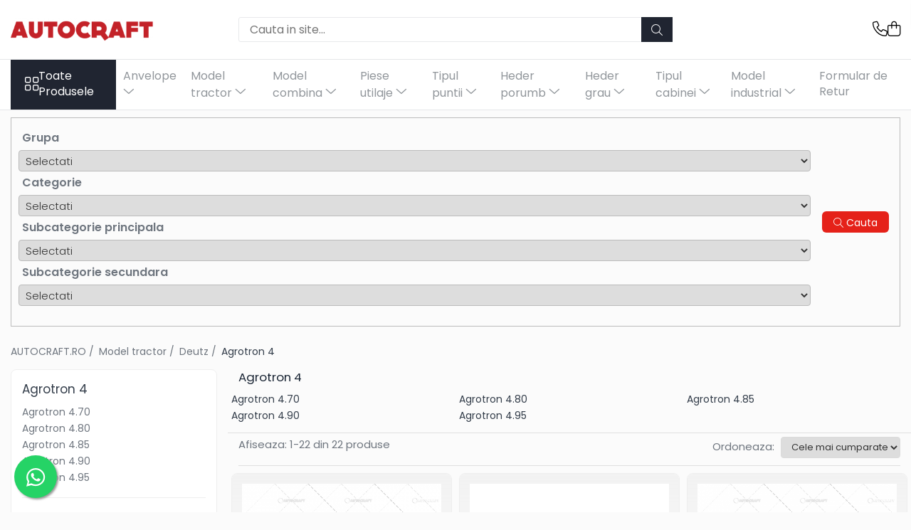

--- FILE ---
content_type: text/html; charset=UTF-8
request_url: https://www.autocraft.ro/agrotron-4
body_size: 50646
content:
<!DOCTYPE html>

<html lang="ro-ro">

	<head>
		<meta charset="UTF-8">

		<script src="https://gomagcdn.ro/themes/fashion/js/lazysizes.min.js?v=10181343-4.242" async=""></script>

		<script>
			function g_js(callbk){typeof callbk === 'function' ? window.addEventListener("DOMContentLoaded", callbk, false) : false;}
		</script>

					<link rel="icon" sizes="48x48" href="https://gomagcdn.ro/domains/autocraft.ro/files/favicon/favicon4742.png">
			<link rel="apple-touch-icon" sizes="180x180" href="https://gomagcdn.ro/domains/autocraft.ro/files/favicon/favicon4742.png">
		
		<style>
			/*body.loading{overflow:hidden;}
			body.loading #wrapper{opacity: 0;visibility: hidden;}
			body #wrapper{opacity: 1;visibility: visible;transition:all .1s ease-out;}*/

			.main-header .main-menu{min-height:43px;}
			.-g-hide{visibility:hidden;opacity:0;}

					</style>
					<link rel="preconnect" href="https://fonts.googleapis.com" >
					<link rel="preconnect" href="https://fonts.gstatic.com" crossorigin>
		
		<link rel="preconnect" href="https://gomagcdn.ro"><link rel="dns-prefetch" href="https://fonts.googleapis.com" /><link rel="dns-prefetch" href="https://fonts.gstatic.com" /><link rel="dns-prefetch" href="https://connect.facebook.net" /><link rel="dns-prefetch" href="https://www.facebook.com" /><link rel="dns-prefetch" href="https://www.googletagmanager.com" /><link rel="dns-prefetch" href="https://googleads.g.doubleclick.net" /><link rel="dns-prefetch" href="https://embed.tawk.to" />

					<link rel="preload" as="image" href="https://gomagcdn.ro/domains/autocraft.ro/files/product/large/pinion-satelit-fata-john-deere-2811-6066.png"   >
					<link rel="preload" as="image" href="https://gomagcdn.ro/domains/autocraft.ro/files/product/large/disc-frictiune-deutz-o-112-118-mm-77-mm-6-2-mm-z-30-595595.png"   >
					<link rel="preload" as="style" href="https://fonts.googleapis.com/css2?family=Jost:wght@200;300;400;500;600;700&display=swap" fetchpriority="high" onload="this.onload=null;this.rel='stylesheet'" crossorigin>
		
		<link rel="preload" href="https://gomagcdn.ro/themes/fashion/js/plugins.js?v=10181343-4.242" as="script">

		
					<link rel="preload" href="https://www.autocraft.ro/theme/default.js?v=41721825080" as="script">
				
		<link rel="preload" href="https://gomagcdn.ro/themes/fashion/js/dev.js?v=10181343-4.242" as="script">

					<noscript>
				<link rel="stylesheet" href="https://fonts.googleapis.com/css2?family=Jost:wght@200;300;400;500;600;700&display=swap">
			</noscript>
		
					<link rel="stylesheet" href="https://gomagcdn.ro/themes/fashion/css/main-min-v2.css?v=10181343-4.242-1" data-values='{"blockScripts": "1"}'>
		
					<link rel="stylesheet" href="https://www.autocraft.ro/theme/default.css?v=41721825080">
		
					<link rel="stylesheet" href="https://gomagcdn.ro/domains/autocraft.ro/themes/fashion/css/custom.css?1601643336">
						<link rel="stylesheet" href="https://gomagcdn.ro/themes/fashion/css/dev-style.css?v=10181343-4.242-1">
		
		
		
		<link rel="alternate" hreflang="x-default" href="https://www.autocraft.ro/agrotron-4">
									<script>(function(w,d,s,l,i){w[l]=w[l]||[];w[l].push({'gtm.start':
new Date().getTime(),event:'gtm.js'});var f=d.getElementsByTagName(s)[0],
j=d.createElement(s),dl=l!='dataLayer'?'&l='+l:'';j.async=true;j.src=
'https://www.googletagmanager.com/gtm.js?id='+i+dl;f.parentNode.insertBefore(j,f);
})(window,document,'script','dataLayer','GTM-K4ZDGBT');</script>					
		<meta name="expires" content="never">
		<meta name="revisit-after" content="1 days">
					<meta name="author" content="Gomag">
				<title>Agrotron 4</title>


					<meta name="robots" content="index,follow" />
						
		<meta name="description" content="Agrotron 4">
		<meta class="viewport" name="viewport" content="width=device-width, initial-scale=1.0, user-scalable=no">
							<meta property="og:description" content="Agrotron 4"/>
							<meta property="og:image" content="https://www.autocraft.rohttps://gomagcdn.ro/domains/autocraft.ro/files/company/logo7797.png"/>
															<link rel="canonical" href="https://www.autocraft.ro/agrotron-4" />
			<meta property="og:url" content="https://www.autocraft.ro/agrotron-4"/>
						
		<meta name="distribution" content="Global">
		<meta name="owner" content="www.autocraft.ro">
		<meta name="publisher" content="www.autocraft.ro">
		<meta name="rating" content="General">
		<meta name="copyright" content="Copyright www.autocraft.ro 2026. All rights reserved">
		<link rel="search" href="https://www.autocraft.ro/opensearch.ro.xml" type="application/opensearchdescription+xml" title="Cautare"/>

		
							<script src="https://gomagcdn.ro/themes/fashion/js/jquery-2.1.4.min.js"></script>
			<script defer src="https://gomagcdn.ro/themes/fashion/js/jquery.autocomplete.js?v=20181023"></script>
			<script src="https://gomagcdn.ro/themes/fashion/js/gomag.config.js?v=10181343-4.242"></script>
			<script src="https://gomagcdn.ro/themes/fashion/js/gomag.js?v=10181343-4.242"></script>
		
													<script>
$.Gomag.bind('User/Data/AffiliateMarketing/HideTrafiLeak', function(event, data){

    //hide tawk.to widget
	Tawk_API = Tawk_API || {};
	Tawk_API.onBeforeLoad = function(){
		Tawk_API.hideWidget();
	};
});
</script><script>
$.Gomag.bind('User/Data/AffiliateMarketing/HideTrafiLeak', function(event, data){

    $('.whatsappfloat').remove();
});
</script>
<script>
	var items = [];
	
			items.push(
			{
				id		:'03/9183-08',
				name	:'PINION SATELIT FATA JOHN DEERE, DEUTZ, SAME Z=30',
				brand	:'AUTOCRAFT',
				category:'Agrotron 4',
				price	:324.0400,
				google_business_vertical: 'retail'
			}
		);
			items.push(
			{
				id		:'03/11110-30.1',
				name	:'DISC FRICTIUNE DEUTZ, FENDT, SAME, Ø 112/118 MM - 77 MM - 6.2 MM - Z=30',
				brand	:'ZF',
				category:'Agrotron 4',
				price	:510.0000,
				google_business_vertical: 'retail'
			}
		);
			items.push(
			{
				id		:'03/241-03',
				name	:'CILINDRU AMBREIAJ CASE IH',
				brand	:'FTE',
				category:'Agrotron 4',
				price	:1159.1600,
				google_business_vertical: 'retail'
			}
		);
			items.push(
			{
				id		:'02/131-04',
				name	:'POMPA DE INJECTIE DEUTZ',
				brand	:'BOSCH',
				category:'Agrotron 4',
				price	:1363.5400,
				google_business_vertical: 'retail'
			}
		);
			items.push(
			{
				id		:'03/3111-06',
				name	:'RELEU TENSIUNE ALTERNATOR CASE IH, DEUTZ, HURLIMANN, LAMBORGHINI, SAME',
				brand	:'HC CARGO',
				category:'Agrotron 4',
				price	:55.9200,
				google_business_vertical: 'retail'
			}
		);
			items.push(
			{
				id		:'02/1233-13.1',
				name	:'SIMERING FATA ARBORE MOTOR DEUTZ, FENDT, SAME, LAMBORGHINI, HURLIMANN',
				brand	:'VICTOR REINZ',
				category:'Agrotron 4',
				price	:185.0000,
				google_business_vertical: 'retail'
			}
		);
			items.push(
			{
				id		:'03/341-12',
				name	:'BENDIX ELECTROMOTOR DEUTZ',
				brand	:'AUTOCRAFT',
				category:'Agrotron 4',
				price	:127.1000,
				google_business_vertical: 'retail'
			}
		);
			items.push(
			{
				id		:'03/9125-10',
				name	:'BUCSA PLANETARA FATA JOHN DEERE, DEUTZ, FORD',
				brand	:'AUTOCRAFT',
				category:'Agrotron 4',
				price	:137.2700,
				google_business_vertical: 'retail'
			}
		);
			items.push(
			{
				id		:'03/8013-10',
				name	:'VOPSEA VERDE DEUTZ FAHR 1975- 1L',
				brand	:'KRAMP',
				category:'Agrotron 4',
				price	:61.0100,
				google_business_vertical: 'retail'
			}
		);
			items.push(
			{
				id		:'C13519',
				name	:'TELESCOP FRANA DE MANA DEUTZ',
				brand	:'AUTOCRAFT',
				category:'Agrotron 4',
				price	:101.6800,
				google_business_vertical: 'retail'
			}
		);
			items.push(
			{
				id		:'02/173-24',
				name	:'DIUZA INJECTOR DEUTZ',
				brand	:'7DIESEL',
				category:'Agrotron 4',
				price	:122.0200,
				google_business_vertical: 'retail'
			}
		);
			items.push(
			{
				id		:'03/8513-46',
				name	:'GEAM USA STANGA DEUTZ, SAME, HURLIMANN, LAMBORGHINI',
				brand	:'GLASSINTER',
				category:'Agrotron 4',
				price	:1016.8100,
				google_business_vertical: 'retail'
			}
		);
			items.push(
			{
				id		:'03/6211-14.1',
				name	:'POMPA FRANA DEUTZ',
				brand	:'DLF',
				category:'Agrotron 4',
				price	:795.0000,
				google_business_vertical: 'retail'
			}
		);
			items.push(
			{
				id		:'03/347-23',
				name	:'ELECTROMOTOR DEUTZ, FENDT, FIAT',
				brand	:'AUTOCRAFT',
				category:'Agrotron 4',
				price	:1118.4900,
				google_business_vertical: 'retail'
			}
		);
			items.push(
			{
				id		:'03/11110-19',
				name	:'DISC TRANSMISIE Z=38 CUTIE DE VITEZE ZF, PRIZA DEUTZ, LAMBORGHINI',
				brand	:'ZF',
				category:'Agrotron 4',
				price	:228.7800,
				google_business_vertical: 'retail'
			}
		);
			items.push(
			{
				id		:'03/3111-09',
				name	:'RELEU TENSIUNE ALTERNATOR CASE IH, SAME, DEUTZ, HURLIMANN, LAMBORGHINI',
				brand	:'AUTOCRAFT',
				category:'Agrotron 4',
				price	:66.0900,
				google_business_vertical: 'retail'
			}
		);
			items.push(
			{
				id		:'03/3111-10',
				name	:'RELEU TENSIUNE ALTERNATOR CASE IH, SAME, DEUTZ, HURLIMANN, LAMBORGHINI',
				brand	:'HC CARGO',
				category:'Agrotron 4',
				price	:66.0900,
				google_business_vertical: 'retail'
			}
		);
			items.push(
			{
				id		:'03/55-51.1',
				name	:'FILTRU HIDRAULIC CASE IH MAXXUM, MX, MC CORMICK MC, MTX, DEUTZ',
				brand	:'MANN-FILTER',
				category:'Agrotron 4',
				price	:355.8800,
				google_business_vertical: 'retail'
			}
		);
			items.push(
			{
				id		:'03/6211-23',
				name	:'POMPA FRANA DEUTZ, HURLIMANN, LAMBORGHINI, SAME',
				brand	:'FTE',
				category:'Agrotron 4',
				price	:2300.0000,
				google_business_vertical: 'retail'
			}
		);
			items.push(
			{
				id		:'03/6211-14.2',
				name	:'POMPA FRANA DEUTZ, SAME, LAMBORGHINI',
				brand	:'AUTOCRAFT',
				category:'Agrotron 4',
				price	:1145.0000,
				google_business_vertical: 'retail'
			}
		);
			items.push(
			{
				id		:'C19493',
				name	:'CABLU COMANDA HIDRAULICA 2390 MM DEUTZ',
				brand	:'AUTOCRAFT',
				category:'Agrotron 4',
				price	:1196.0000,
				google_business_vertical: 'retail'
			}
		);
			items.push(
			{
				id		:'02/1233-13.2',
				name	:'SIMERING FATA ARBORE MOTOR DEUTZ, FENDT, SAME, LAMBORGHINI, HURLIMANN',
				brand	:'ELRING',
				category:'Agrotron 4',
				price	:135.0000,
				google_business_vertical: 'retail'
			}
		);
	
	gtag('event', 'view_item_list', {
					item_list_id: '6658',
			item_list_name: 'Agrotron 4',
				send_to	: '',
		value	: 0,
		items	: [items]
	});
</script><script>	
	$(document).ready(function(){
		
		$(document).on('click', $GomagConfig.cartSummaryItemRemoveButton, function() {
			var productId = $(this).attr("data-product");
			var productSku = $(this).attr("data-productsku");
			var productPrice = $(this).attr("data-productprice");
			var productQty = $(this).attr("data-qty");
			
			gtag('event', 'remove_from_cart', {
					send_to	: '',
					value	: parseFloat(productQty) * parseFloat(productPrice),
					items:[{
						id		: productSku,
						quantity: productQty,
						price	: productPrice		 
				}]
			})
			
		})
	
		$(document).on('click', $GomagConfig.checkoutItemRemoveButton, function() {
			
			var itemKey = $(this).attr('id').replace('__checkoutItemRemove','');
			var productId = $(this).data("product");
			var productSku = $(this).attr("productsku");
			var productPrice = $(this).attr("productprice");
			var productQty = $('#quantityToAdd_'+itemKey).val();
			
			gtag('event', 'remove_from_cart', {
				send_to	: '',
				value	: parseFloat(productQty) * parseFloat(productPrice),
				items	:[{
					id		: productSku,
					quantity: productQty,
					price	: productPrice
				}]
			})
			
		})
	});		
	
</script>
<!-- Global site tag (gtag.js) - Google Analytics -->
<script async src="https://www.googletagmanager.com/gtag/js?id=G-Y0T9FHJDH1"></script>
	<script>
 window.dataLayer = window.dataLayer || [];
  function gtag(){dataLayer.push(arguments);}
    var cookieValue = '';
  var name = 'g_c_consent' + "=";
  var decodedCookie = decodeURIComponent(document.cookie);
  var ca = decodedCookie.split(';');
  for(var i = 0; i <ca.length; i++) {
	var c = ca[i];
	while (c.charAt(0) == ' ') {
	  c = c.substring(1);
	}
	if (c.indexOf(name) == 0) {
	  cookieValue = c.substring(name.length, c.length);
	}
  }



if(cookieValue == ''){
	gtag('consent', 'default', {
	  'ad_storage': 'granted',
	  'ad_user_data': 'granted',
	  'ad_personalization': 'granted',
	  'analytics_storage': 'granted',
	  'personalization_storage': 'granted',
	  'functionality_storage': 'granted',
	  'security_storage': 'granted'
	});
	} else if(cookieValue != '-1'){


			gtag('consent', 'default', {
			'ad_storage': 'granted',
			'ad_user_data': 'granted',
			'ad_personalization': 'granted',
			'analytics_storage': 'granted',
			'personalization_storage': 'granted',
			'functionality_storage': 'granted',
			'security_storage': 'granted'
		});
	} else {
	 gtag('consent', 'default', {
		  'ad_storage': 'denied',
		  'ad_user_data': 'denied',
		  'ad_personalization': 'denied',
		  'analytics_storage': 'denied',
			'personalization_storage': 'denied',
			'functionality_storage': 'denied',
			'security_storage': 'denied'
		});

		 }
</script>
<script>

	
  gtag('js', new Date());

 
$.Gomag.bind('Cookie/Policy/Consent/Denied', function(){
	gtag('consent', 'update', {
		  'ad_storage': 'denied',
		  'ad_user_data': 'denied',
		  'ad_personalization': 'denied',
		  'analytics_storage': 'denied',
			'personalization_storage': 'denied',
			'functionality_storage': 'denied',
			'security_storage': 'denied'
		});
		})
$.Gomag.bind('Cookie/Policy/Consent/Granted', function(){
	gtag('consent', 'update', {
		  'ad_storage': 'granted',
		  'ad_user_data': 'granted',
		  'ad_personalization': 'granted',
		  'analytics_storage': 'granted',
			'personalization_storage': 'granted',
			'functionality_storage': 'granted',
			'security_storage': 'granted'
		});
		})
  gtag('config', 'G-Y0T9FHJDH1', {allow_enhanced_conversions: true });
</script>
<script>
	function gaBuildProductVariant(product)
	{
		let _return = '';
		if(product.version != undefined)
		{
			$.each(product.version, function(i, a){
				_return += (_return == '' ? '' : ', ')+a.value;
			})
		}
		return _return;
	}

</script>
<script>
	$.Gomag.bind('Product/Add/To/Cart/After/Listing', function gaProductAddToCartLV4(event, data) {
		if(data.product !== undefined) {
			var gaProduct = false;
			if(typeof(gaProducts) != 'undefined' && gaProducts[data.product.id] != undefined)
			{
				gaProduct = gaProducts[data.product.id];

			}

			if(gaProduct == false)
			{
				gaProduct = {};
				gaProduct.item_id = data.product.id;
				gaProduct.currency = data.product.currency ? (String(data.product.currency).toLowerCase() == 'lei' ? 'RON' : data.product.currency) : 'RON';
				gaProduct.item_name =  data.product.sku ;
				gaProduct.item_variant= gaBuildProductVariant(data.product);
				gaProduct.item_brand = data.product.brand;
				gaProduct.item_category = data.product.category;

			}

			gaProduct.price = parseFloat(data.product.price).toFixed(2);
			gaProduct.quantity = data.product.productQuantity;
			gtag("event", "add_to_cart", {
				currency: gaProduct.currency,
				value: parseFloat(gaProduct.price) * parseFloat(gaProduct.quantity),
				items: [
					gaProduct
				]
			});

		}
	})
	$.Gomag.bind('Product/Add/To/Cart/After/Details', function gaProductAddToCartDV4(event, data){

		if(data.product !== undefined){

			var gaProduct = false;
			if(
				typeof(gaProducts) != 'undefined'
				&&
				gaProducts[data.product.id] != undefined
			)
			{
				var gaProduct = gaProducts[data.product.id];
			}

			if(gaProduct == false)
			{
				gaProduct = {};
				gaProduct.item_id = data.product.id;
				gaProduct.currency = data.product.currency ? (String(data.product.currency).toLowerCase() == 'lei' ? 'RON' : data.product.currency) : 'RON';
				gaProduct.item_name =  data.product.sku ;
				gaProduct.item_variant= gaBuildProductVariant(data.product);
				gaProduct.item_brand = data.product.brand;
				gaProduct.item_category = data.product.category;

			}

			gaProduct.price = parseFloat(data.product.price).toFixed(2);
			gaProduct.quantity = data.product.productQuantity;


			gtag("event", "add_to_cart", {
			  currency: gaProduct.currency,
			  value: parseFloat(gaProduct.price) * parseFloat(gaProduct.quantity),
			  items: [
				gaProduct
			  ]
			});
        }

	})
	 $.Gomag.bind('Product/Remove/From/Cart', function gaProductRemovedFromCartV4(event, data){
		var envData = $.Gomag.getEnvData();
		var products = envData.products;

		if(data.data.product !== undefined && products[data.data.product] !== undefined){


			var dataProduct = products[data.data.product];


			gaProduct = {};
			gaProduct.item_id = dataProduct.id;

			gaProduct.item_name =   dataProduct.sku ;
			gaProduct.currency = dataProduct.currency ? (String(dataProduct.currency).toLowerCase() == 'lei' ? 'RON' : dataProduct.currency) : 'RON';
			gaProduct.item_category = dataProduct.category;
			gaProduct.item_brand = dataProduct.brand;
			gaProduct.price = parseFloat(dataProduct.price).toFixed(2);
			gaProduct.quantity = data.data.quantity;
			gaProduct.item_variant= gaBuildProductVariant(dataProduct);
			gtag("event", "remove_from_cart", {
			  currency: gaProduct.currency,
			  value: parseFloat(gaProduct.price) * parseFloat(gaProduct.quantity),
			  items: [
				gaProduct
			  ]
			});
        }

	});

	 $.Gomag.bind('Cart/Quantity/Update', function gaCartQuantityUpdateV4(event, data){
		var envData = $.Gomag.getEnvData();
		var products = envData.products;
		if(!data.data.finalQuantity || !data.data.initialQuantity)
		{
			return false;
		}
		var dataProduct = products[data.data.product];
		if(dataProduct == undefined)
		{
			return false;
		}

		gaProduct = {};
		gaProduct.item_id = dataProduct.id;
		gaProduct.currency = dataProduct.currency ? (String(dataProduct.currency).toLowerCase() == 'lei' ? 'RON' : dataProduct.currency) : 'RON';
		gaProduct.item_name =  dataProduct.sku ;

		gaProduct.item_category = dataProduct.category;
		gaProduct.item_brand = dataProduct.brand;
		gaProduct.price = parseFloat(dataProduct.price).toFixed(2);
		gaProduct.item_variant= gaBuildProductVariant(dataProduct);
		if(parseFloat(data.data.initialQuantity) < parseFloat(data.data.finalQuantity))
		{
			var quantity = parseFloat(data.data.finalQuantity) - parseFloat(data.data.initialQuantity);
			gaProduct.quantity = quantity;

			gtag("event", "add_to_cart", {
			  currency: gaProduct.currency,
			  value: parseFloat(gaProduct.price) * parseFloat(gaProduct.quantity),
			  items: [
				gaProduct
			  ]
			});
		}
		else if(parseFloat(data.data.initialQuantity) > parseFloat(data.data.finalQuantity))
		{
			var quantity = parseFloat(data.data.initialQuantity) - parseFloat(data.data.finalQuantity);
			gaProduct.quantity = quantity;
			gtag("event", "remove_from_cart", {
			  currency: gaProduct.currency,
			  value: parseFloat(gaProduct.price) * parseFloat(gaProduct.quantity),
			  items: [
				gaProduct
			  ]
			});
		}

	});

</script>
<script>
function gmsc(name, value)
{
	if(value != undefined && value)
	{
		var expires = new Date();
		expires.setTime(expires.getTime() + parseInt(3600*24*1000*90));
		document.cookie = encodeURIComponent(name) + "=" + encodeURIComponent(value) + '; expires='+ expires.toUTCString() + "; path=/";
	}
}
let gmqs = window.location.search;
let gmup = new URLSearchParams(gmqs);
gmsc('g_sc', gmup.get('shop_campaign'));
gmsc('shop_utm_campaign', gmup.get('utm_campaign'));
gmsc('shop_utm_medium', gmup.get('utm_medium'));
gmsc('shop_utm_source', gmup.get('utm_source'));
</script><!-- Facebook Pixel Code -->
				<script>
				!function(f,b,e,v,n,t,s){if(f.fbq)return;n=f.fbq=function(){n.callMethod?
				n.callMethod.apply(n,arguments):n.queue.push(arguments)};if(!f._fbq)f._fbq=n;
				n.push=n;n.loaded=!0;n.version="2.0";n.queue=[];t=b.createElement(e);t.async=!0;
				t.src=v;s=b.getElementsByTagName(e)[0];s.parentNode.insertBefore(t,s)}(window,
				document,"script","//connect.facebook.net/en_US/fbevents.js");

				fbq("init", "109203326645388");
				fbq("track", "PageView");</script>
				<!-- End Facebook Pixel Code -->
				<script>
				$.Gomag.bind('User/Ajax/Data/Loaded', function(event, data){
					if(data != undefined && data.data != undefined)
					{
						var eventData = data.data;
						if(eventData.facebookUserData != undefined)
						{
							$('body').append(eventData.facebookUserData);
						}
					}
				})
				</script>
				<script>
	$.Gomag.bind('Product/Add/To/Cart/After/Listing', function(event, data){
		if(data.product !== undefined){
			gtag('event', 'add_to_cart', {
				send_to	: '',
				value	: parseFloat(data.product.productQuantity) * parseFloat(data.product.price),
				items	:[{
					id		: data.product.sku,
					name	: data.product.name,
					brand	: data.product.brand,
					category: data.product.category,
					quantity: data.product.productQuantity,
					price	: data.product.price
				 
			}]
		   })
        }
	})
	$.Gomag.bind('Product/Add/To/Cart/After/Details', function(event, data){
		
		if(data.product !== undefined){
			gtag('event', 'add_to_cart', {
				send_to: '',
				value: parseFloat(data.product.productQuantity) * parseFloat(data.product.price),
				items: [{
					id: data.product.sku,
					name		: data.product.name,
					brand		: data.product.brand,
					category	: data.product.category,
					quantity	: data.product.productQuantity,
					price		: data.product.price
				}]	
			})
		}
	})
   
</script><meta name="google-site-verification" content="UOMeviZFpb3tzIRNAL3BsGrBZ8CZXvLjyXOGYhPWGGo" />					
		
	</head>

	<body class="" style="">

		<script >
			function _addCss(url, attribute, value, loaded){
				var _s = document.createElement('link');
				_s.rel = 'stylesheet';
				_s.href = url;
				_s.type = 'text/css';
				if(attribute)
				{
					_s.setAttribute(attribute, value)
				}
				if(loaded){
					_s.onload = function(){
						var dom = document.getElementsByTagName('body')[0];
						//dom.classList.remove('loading');
					}
				}
				var _st = document.getElementsByTagName('link')[0];
				_st.parentNode.insertBefore(_s, _st);
			}
			//_addCss('https://fonts.googleapis.com/css2?family=Open+Sans:ital,wght@0,300;0,400;0,600;0,700;1,300;1,400&display=swap');
			_addCss('https://gomagcdn.ro/themes/_fonts/Open-Sans.css');

		</script>
		<script>
				/*setTimeout(
				  function()
				  {
				   document.getElementsByTagName('body')[0].classList.remove('loading');
				  }, 1000);*/
		</script>
									<noscript><iframe src="https://www.googletagmanager.com/ns.html?id=GTM-K4ZDGBT"
height="0" width="0" style="display:none;visibility:hidden"></iframe></noscript>					
					<div id="fb-root"></div>
						<script >
			window.fbAsyncInit = function() {
			FB.init({
			appId : '170322483522518',
			autoLogAppEvents : true,
			xfbml : true,
			version : 'v12.0'
			});
			};
			</script>
			<script async defer crossorigin="anonymous" src="https://connect.facebook.net/ro_RO/sdk.js"></script>
					
		<div id="wrapper">
			<!-- BLOCK:2df0cd8a43511686c0e07a2930b34e98 start -->
<div id="_cartSummary" class="hide"></div>

<script >
	$(document).ready(function() {

		$(document).on('keypress', '.-g-input-loader', function(){
			$(this).addClass('-g-input-loading');
		})

		$.Gomag.bind('Product/Add/To/Cart/After', function(eventResponse, properties)
		{
									var data = JSON.parse(properties.data);
			$('.q-cart').html(data.quantity);
			if(parseFloat(data.quantity) > 0)
			{
				$('.q-cart').removeClass('hide');
			}
			else
			{
				$('.q-cart').addClass('hide');
			}
			$('.cartPrice').html(data.subtotal + ' ' + data.currency);
			$('.cartProductCount').html(data.quantity);


		})
		$('#_cartSummary').on('updateCart', function(event, cart) {
			var t = $(this);

			$.get('https://www.autocraft.ro/cart-update', {
				cart: cart
			}, function(data) {

				$('.q-cart').html(data.quantity);
				if(parseFloat(data.quantity) > 0)
				{
					$('.q-cart').removeClass('hide');
				}
				else
				{
					$('.q-cart').addClass('hide');
				}
				$('.cartPrice').html(data.subtotal + ' ' + data.currency);
				$('.cartProductCount').html(data.quantity);
			}, 'json');
			window.ga = window.ga || function() {
				(ga.q = ga.q || []).push(arguments)
			};
			ga('send', 'event', 'Buton', 'Click', 'Adauga_Cos');
		});

		if(window.gtag_report_conversion) {
			$(document).on("click", 'li.phone-m', function() {
				var phoneNo = $('li.phone-m').children( "a").attr('href');
				gtag_report_conversion(phoneNo);
			});

		}

	});
</script>



<header class="main-header container-bg clearfix" data-block="headerBlock">
	<div class="discount-tape container-h full -g-hide" id="_gomagHellobar"></div>

		
	<div class="top-head-bg container-h full">

		<div class="top-head container-h">
			<div class="row">
				<div class="col-md-3 col-sm-3 col-xs-5 logo-h">
					
	<a href="https://www.autocraft.ro" id="logo" data-pageId="2">
		<img src="https://gomagcdn.ro/domains/autocraft.ro/files/company/logo7797.png" fetchpriority="high" class="img-responsive" alt="autocraft" title="autocraft" width="200" height="50" style="width:auto;">
	</a>
				</div>
				<div class="col-md-4 col-sm-4 col-xs-7 main search-form-box">
					
<form name="search-form" class="search-form" action="https://www.autocraft.ro/produse" id="_searchFormMainHeader">

	<input id="_autocompleteSearchMainHeader" name="c" class="input-placeholder -g-input-loader" type="text" placeholder="Cauta in site..." aria-label="Search"  value="">
	<button id="_doSearch" class="search-button" aria-hidden="true">
		<i class="fa fa-search" aria-hidden="true"></i>
	</button>

				<script >
			$(document).ready(function() {

				$('#_autocompleteSearchMainHeader').autocomplete({
					serviceUrl: 'https://www.autocraft.ro/autocomplete',
					minChars: 2,
					deferRequestBy: 700,
					appendTo: '#_searchFormMainHeader',
					width: parseInt($('#_doSearch').offset().left) - parseInt($('#_autocompleteSearchMainHeader').offset().left),
					formatResult: function(suggestion, currentValue) {
						return suggestion.value;
					},
					onSelect: function(suggestion) {
						$(this).val(suggestion.data);
					},
					onSearchComplete: function(suggestion) {
						$(this).removeClass('-g-input-loading');
					}
				});
				$(document).on('click', '#_doSearch', function(e){
					e.preventDefault();
					if($('#_autocompleteSearchMainHeader').val() != '')
					{
						$('#_searchFormMainHeader').submit();
					}
				})
			});
		</script>
	

</form>
				</div>
				<div class="col-md-5 col-sm-5 acount-section">
					
<ul>
	<li class="search-m hide">
		<a href="#" class="-g-no-url" aria-label="Cauta in site..." data-pageId="">
			<i class="fa fa-search search-open" aria-hidden="true"></i>
			<i style="display:none" class="fa fa-times search-close" aria-hidden="true"></i>
		</a>
	</li>
	<li class="-g-user-icon -g-user-icon-empty">
			
	</li>
	
				<li class="contact-header">
			<a href="tel:0751102124" aria-label="Contacteaza-ne" data-pageId="3">
				<i class="fa fa-phone" aria-hidden="true"></i>
								<span>0751102124</span>
			</a>
		</li>
			<li class="wishlist-header hide">
		<a href="https://www.autocraft.ro/wishlist" aria-label="Wishlist" data-pageId="28">
			<span class="-g-wishlist-product-count -g-hide"></span>
			<i class="fa fa-heart-o" aria-hidden="true"></i>
			<span class="">Favorite</span>
		</a>
	</li>
	<li class="cart-header-btn cart">
		<a class="cart-drop _showCartHeader" href="https://www.autocraft.ro/cos-de-cumparaturi" aria-label="Cos de cumparaturi">
			<span class="q-cart hide">0</span>
			<i class="fa fa-shopping-bag" aria-hidden="true"></i>
			<span class="count cartPrice">0,00
				
			</span>
		</a>
					<div class="cart-dd  _cartShow cart-closed"></div>
			</li>

	</ul>

	<script>
		$(document).ready(function() {
			//Cart
							$('.cart').mouseenter(function() {
					$.Gomag.showCartSummary('div._cartShow');
				}).mouseleave(function() {
					$.Gomag.hideCartSummary('div._cartShow');
					$('div._cartShow').removeClass('cart-open');
				});
						$(document).on('click', '.dropdown-toggle', function() {
				window.location = $(this).attr('href');
			})
		})
	</script>

				</div>
			</div>
		</div>
	</div>


<div id="navigation">
	<nav id="main-menu" class="main-menu container-h full clearfix">
		<a href="#" class="menu-trg -g-no-url" title="Produse">
			<span>&nbsp;</span>
		</a>
		
<div class="container-h nav-menu-hh clearfix">

	<!-- BASE MENU -->
	<ul class="
			nav-menu base-menu
			
			
		">

		<li class="all-product-button menu-drop">
			<a class="" href="#mm-2">Toate Produsele <i class="fa fa-angle-down"></i></a>
			<div class="menu-dd">
				

	<ul class="FH">
			
		<li class="ifDrop __GomagMM ">
							<a
					href="https://www.autocraft.ro/ulei-lubrifianti"
					class="  "
					rel="  "
					
					title="Ulei, lubrifianti"
					data-Gomag=''
					data-block-name="mainMenuD0"
					data-pageId= "58"
					data-block="mainMenuD">
											<span class="list">Ulei, lubrifianti</span>
						<i class="fa fa-angle-right"></i>
				</a>

										<ul class="drop-list clearfix w100">
															<li class="image">
																	</li>
																																						<li class="fl">
										<div class="col">
											<p class="title">
												<a
												href="https://www.autocraft.ro/ulei-motor"
												class="title    "
												rel="  "
												
												title="Ulei motor"
												data-Gomag=''
												data-block-name="mainMenuD1"
												data-block="mainMenuD"
												data-pageId= "83"
												>
																										Ulei motor
												</a>
											</p>
																																															<a
														href="https://www.autocraft.ro/15w40"
														rel="  "
														
														title="15W40"
														class="    "
														data-Gomag=''
														data-block-name="mainMenuD2"
														data-block="mainMenuD"
														data-pageId="59"
													>
																												<i class="fa fa-angle-right"></i>
														<span>15W40</span>
													</a>
																							
										</div>
									</li>
																																<li class="fl">
										<div class="col">
											<p class="title">
												<a
												href="https://www.autocraft.ro/ulei-hidraulic"
												class="title    "
												rel="  "
												
												title="Ulei hidraulic"
												data-Gomag=''
												data-block-name="mainMenuD1"
												data-block="mainMenuD"
												data-pageId= "83"
												>
																										Ulei hidraulic
												</a>
											</p>
																						
										</div>
									</li>
																													</ul>
									
		</li>
		
		<li class="ifDrop __GomagMM ">
							<a
					href="https://www.autocraft.ro/motor-accesorii"
					class="  "
					rel="  "
					
					title="Motoare si componente"
					data-Gomag=''
					data-block-name="mainMenuD0"
					data-pageId= "389"
					data-block="mainMenuD">
											<span class="list">Motoare si componente</span>
						<i class="fa fa-angle-right"></i>
				</a>

										<ul class="drop-list clearfix w100">
															<li class="image">
																	</li>
																																						<li class="fl">
										<div class="col">
											<p class="title">
												<a
												href="https://www.autocraft.ro/alimentare-si-injectie"
												class="title    "
												rel="  "
												
												title="Alimentare si injectie"
												data-Gomag=''
												data-block-name="mainMenuD1"
												data-block="mainMenuD"
												data-pageId= "83"
												>
																										Alimentare si injectie
												</a>
											</p>
																																															<a
														href="https://www.autocraft.ro/cabluri-acceleratie-accesorii"
														rel="  "
														
														title="Cabluri acceleratie, accesorii"
														class="    "
														data-Gomag=''
														data-block-name="mainMenuD2"
														data-block="mainMenuD"
														data-pageId="395"
													>
																												<i class="fa fa-angle-right"></i>
														<span>Cabluri acceleratie, accesorii</span>
													</a>
																									<a
														href="https://www.autocraft.ro/pompe-combustibil"
														rel="  "
														
														title="Pompe de alimentare"
														class="    "
														data-Gomag=''
														data-block-name="mainMenuD2"
														data-block="mainMenuD"
														data-pageId="395"
													>
																												<i class="fa fa-angle-right"></i>
														<span>Pompe de alimentare</span>
													</a>
																									<a
														href="https://www.autocraft.ro/pompa-de-injectie-si-injector"
														rel="  "
														
														title="Pompa de injectie, elemente"
														class="    "
														data-Gomag=''
														data-block-name="mainMenuD2"
														data-block="mainMenuD"
														data-pageId="395"
													>
																												<i class="fa fa-angle-right"></i>
														<span>Pompa de injectie, elemente</span>
													</a>
																									<a
														href="https://www.autocraft.ro/rezervor"
														rel="  "
														
														title="Rezervor"
														class="    "
														data-Gomag=''
														data-block-name="mainMenuD2"
														data-block="mainMenuD"
														data-pageId="395"
													>
																												<i class="fa fa-angle-right"></i>
														<span>Rezervor</span>
													</a>
																									<a
														href="https://www.autocraft.ro/bujii-de-preincalizre"
														rel="  "
														
														title="Bujii de preincalizre"
														class="    "
														data-Gomag=''
														data-block-name="mainMenuD2"
														data-block="mainMenuD"
														data-pageId="395"
													>
																												<i class="fa fa-angle-right"></i>
														<span>Bujii de preincalizre</span>
													</a>
																									<a
														href="https://www.autocraft.ro/injector"
														rel="  "
														
														title="Injector"
														class="    "
														data-Gomag=''
														data-block-name="mainMenuD2"
														data-block="mainMenuD"
														data-pageId="395"
													>
																												<i class="fa fa-angle-right"></i>
														<span>Injector</span>
													</a>
																							
										</div>
									</li>
																																<li class="fl">
										<div class="col">
											<p class="title">
												<a
												href="https://www.autocraft.ro/biele-si-piese-conexe"
												class="title    "
												rel="  "
												
												title="Biele si piese conexe"
												data-Gomag=''
												data-block-name="mainMenuD1"
												data-block="mainMenuD"
												data-pageId= "83"
												>
																										Biele si piese conexe
												</a>
											</p>
																																															<a
														href="https://www.autocraft.ro/biela-motor"
														rel="  "
														
														title="Biela motor"
														class="    "
														data-Gomag=''
														data-block-name="mainMenuD2"
														data-block="mainMenuD"
														data-pageId="397"
													>
																												<i class="fa fa-angle-right"></i>
														<span>Biela motor</span>
													</a>
																									<a
														href="https://www.autocraft.ro/cuzineti-biela"
														rel="  "
														
														title="Cuzineti de biela"
														class="    "
														data-Gomag=''
														data-block-name="mainMenuD2"
														data-block="mainMenuD"
														data-pageId="397"
													>
																												<i class="fa fa-angle-right"></i>
														<span>Cuzineti de biela</span>
													</a>
																									<a
														href="https://www.autocraft.ro/bucsi-biela"
														rel="  "
														
														title="Bucsi biela"
														class="    "
														data-Gomag=''
														data-block-name="mainMenuD2"
														data-block="mainMenuD"
														data-pageId="397"
													>
																												<i class="fa fa-angle-right"></i>
														<span>Bucsi biela</span>
													</a>
																									<a
														href="https://www.autocraft.ro/suruburi-si-piulite-biela"
														rel="  "
														
														title="Suruburi si piulite biela"
														class="    "
														data-Gomag=''
														data-block-name="mainMenuD2"
														data-block="mainMenuD"
														data-pageId="397"
													>
																												<i class="fa fa-angle-right"></i>
														<span>Suruburi si piulite biela</span>
													</a>
																							
										</div>
									</li>
																																<li class="fl">
										<div class="col">
											<p class="title">
												<a
												href="https://www.autocraft.ro/bloc-motor"
												class="title    "
												rel="  "
												
												title="Bloc motor"
												data-Gomag=''
												data-block-name="mainMenuD1"
												data-block="mainMenuD"
												data-pageId= "83"
												>
																										Bloc motor
												</a>
											</p>
																																															<a
														href="https://www.autocraft.ro/dop-si-accesorii-de-umplere-cu-ulei"
														rel="  "
														
														title="Dop si accesorii de umplere cu ulei"
														class="    "
														data-Gomag=''
														data-block-name="mainMenuD2"
														data-block="mainMenuD"
														data-pageId="475"
													>
																												<i class="fa fa-angle-right"></i>
														<span>Dop si accesorii de umplere cu ulei</span>
													</a>
																									<a
														href="https://www.autocraft.ro/dopuri-bloc-motor"
														rel="  "
														
														title="Dopuri bloc motor"
														class="    "
														data-Gomag=''
														data-block-name="mainMenuD2"
														data-block="mainMenuD"
														data-pageId="475"
													>
																												<i class="fa fa-angle-right"></i>
														<span>Dopuri bloc motor</span>
													</a>
																									<a
														href="https://www.autocraft.ro/joja-de-ulei"
														rel="  "
														
														title="Joja de ulei"
														class="    "
														data-Gomag=''
														data-block-name="mainMenuD2"
														data-block="mainMenuD"
														data-pageId="475"
													>
																												<i class="fa fa-angle-right"></i>
														<span>Joja de ulei</span>
													</a>
																									<a
														href="https://www.autocraft.ro/robinet-bloc-motor"
														rel="  "
														
														title="Robinet bloc motor"
														class="    "
														data-Gomag=''
														data-block-name="mainMenuD2"
														data-block="mainMenuD"
														data-pageId="475"
													>
																												<i class="fa fa-angle-right"></i>
														<span>Robinet bloc motor</span>
													</a>
																							
										</div>
									</li>
																																<li class="fl">
										<div class="col">
											<p class="title">
												<a
												href="https://www.autocraft.ro/chiulasa"
												class="title    "
												rel="  "
												
												title="Chiulasa"
												data-Gomag=''
												data-block-name="mainMenuD1"
												data-block="mainMenuD"
												data-pageId= "83"
												>
																										Chiulasa
												</a>
											</p>
																																															<a
														href="https://www.autocraft.ro/supape-de-admisie"
														rel="  "
														
														title="Supape de admisie"
														class="    "
														data-Gomag=''
														data-block-name="mainMenuD2"
														data-block="mainMenuD"
														data-pageId="390"
													>
																												<i class="fa fa-angle-right"></i>
														<span>Supape de admisie</span>
													</a>
																									<a
														href="https://www.autocraft.ro/supape-de-evacuare"
														rel="  "
														
														title="Supape de evacuare"
														class="    "
														data-Gomag=''
														data-block-name="mainMenuD2"
														data-block="mainMenuD"
														data-pageId="390"
													>
																												<i class="fa fa-angle-right"></i>
														<span>Supape de evacuare</span>
													</a>
																									<a
														href="https://www.autocraft.ro/culbutor-tija-tachet"
														rel="  "
														
														title="Culbutor, tija, tachet"
														class="    "
														data-Gomag=''
														data-block-name="mainMenuD2"
														data-block="mainMenuD"
														data-pageId="390"
													>
																												<i class="fa fa-angle-right"></i>
														<span>Culbutor, tija, tachet</span>
													</a>
																									<a
														href="https://www.autocraft.ro/ghidaj-pentru-supapa"
														rel="  "
														
														title="Ghidaj pentru supapa"
														class="    "
														data-Gomag=''
														data-block-name="mainMenuD2"
														data-block="mainMenuD"
														data-pageId="390"
													>
																												<i class="fa fa-angle-right"></i>
														<span>Ghidaj pentru supapa</span>
													</a>
																									<a
														href="https://www.autocraft.ro/pene-si-garnituri-pentru-supape"
														rel="  "
														
														title="Pene si garnituri pentru supape"
														class="    "
														data-Gomag=''
														data-block-name="mainMenuD2"
														data-block="mainMenuD"
														data-pageId="390"
													>
																												<i class="fa fa-angle-right"></i>
														<span>Pene si garnituri pentru supape</span>
													</a>
																									<a
														href="https://www.autocraft.ro/arc-pentru-supapa"
														rel="  "
														
														title="Arc pentru supapa"
														class="    "
														data-Gomag=''
														data-block-name="mainMenuD2"
														data-block="mainMenuD"
														data-pageId="390"
													>
																												<i class="fa fa-angle-right"></i>
														<span>Arc pentru supapa</span>
													</a>
																									<a
														href="https://www.autocraft.ro/suruburi-de-chiulasa"
														rel="  "
														
														title="Suruburi de chiulasa"
														class="    "
														data-Gomag=''
														data-block-name="mainMenuD2"
														data-block="mainMenuD"
														data-pageId="390"
													>
																												<i class="fa fa-angle-right"></i>
														<span>Suruburi de chiulasa</span>
													</a>
																							
										</div>
									</li>
																																<li class="fl">
										<div class="col">
											<p class="title">
												<a
												href="https://www.autocraft.ro/distributie"
												class="title    "
												rel="  "
												
												title="Distributie"
												data-Gomag=''
												data-block-name="mainMenuD1"
												data-block="mainMenuD"
												data-pageId= "83"
												>
																										Distributie
												</a>
											</p>
																																															<a
														href="https://www.autocraft.ro/ax-cu-came-si-inel-garnituri-obturator"
														rel="  "
														
														title="Ax cu came si inel, garnituri, obturator"
														class="    "
														data-Gomag=''
														data-block-name="mainMenuD2"
														data-block="mainMenuD"
														data-pageId="492"
													>
																												<i class="fa fa-angle-right"></i>
														<span>Ax cu came si inel, garnituri, obturator</span>
													</a>
																									<a
														href="https://www.autocraft.ro/pinion-si-inel"
														rel="  "
														
														title="Pinion si inel"
														class="    "
														data-Gomag=''
														data-block-name="mainMenuD2"
														data-block="mainMenuD"
														data-pageId="492"
													>
																												<i class="fa fa-angle-right"></i>
														<span>Pinion si inel</span>
													</a>
																							
										</div>
									</li>
																																<li class="fl">
										<div class="col">
											<p class="title">
												<a
												href="https://www.autocraft.ro/evacuare-admisie"
												class="title    "
												rel="  "
												
												title="Evacuare si admisie"
												data-Gomag=''
												data-block-name="mainMenuD1"
												data-block="mainMenuD"
												data-pageId= "83"
												>
																										Evacuare si admisie
												</a>
											</p>
																																															<a
														href="https://www.autocraft.ro/capac-toba"
														rel="  "
														
														title="Capac toba esapament"
														class="    "
														data-Gomag=''
														data-block-name="mainMenuD2"
														data-block="mainMenuD"
														data-pageId="90"
													>
																												<i class="fa fa-angle-right"></i>
														<span>Capac toba esapament</span>
													</a>
																									<a
														href="https://www.autocraft.ro/galerie-evacuare"
														rel="  "
														
														title="Galerie evacuare"
														class="    "
														data-Gomag=''
														data-block-name="mainMenuD2"
														data-block="mainMenuD"
														data-pageId="90"
													>
																												<i class="fa fa-angle-right"></i>
														<span>Galerie evacuare</span>
													</a>
																									<a
														href="https://www.autocraft.ro/cot-si-suport-esapament"
														rel="  "
														
														title="Cot si suport esapament"
														class="    "
														data-Gomag=''
														data-block-name="mainMenuD2"
														data-block="mainMenuD"
														data-pageId="90"
													>
																												<i class="fa fa-angle-right"></i>
														<span>Cot si suport esapament</span>
													</a>
																									<a
														href="https://www.autocraft.ro/esapament"
														rel="  "
														
														title="Esapament"
														class="    "
														data-Gomag=''
														data-block-name="mainMenuD2"
														data-block="mainMenuD"
														data-pageId="90"
													>
																												<i class="fa fa-angle-right"></i>
														<span>Esapament</span>
													</a>
																									<a
														href="https://www.autocraft.ro/garnitura-colector-esapament-12106"
														rel="  "
														
														title="Garnitura colector esapament"
														class="    "
														data-Gomag=''
														data-block-name="mainMenuD2"
														data-block="mainMenuD"
														data-pageId="90"
													>
																												<i class="fa fa-angle-right"></i>
														<span>Garnitura colector esapament</span>
													</a>
																									<a
														href="https://www.autocraft.ro/piulita-bolt-esapament"
														rel="  "
														
														title="Piulita, bolt esapament"
														class="    "
														data-Gomag=''
														data-block-name="mainMenuD2"
														data-block="mainMenuD"
														data-pageId="90"
													>
																												<i class="fa fa-angle-right"></i>
														<span>Piulita, bolt esapament</span>
													</a>
																									<a
														href="https://www.autocraft.ro/colier-toba-esapament"
														rel="  "
														
														title="Colier toba esapament"
														class="    "
														data-Gomag=''
														data-block-name="mainMenuD2"
														data-block="mainMenuD"
														data-pageId="90"
													>
																												<i class="fa fa-angle-right"></i>
														<span>Colier toba esapament</span>
													</a>
																									<a
														href="https://www.autocraft.ro/admisia-aerului"
														rel="  "
														
														title="Admisia aerului"
														class="    "
														data-Gomag=''
														data-block-name="mainMenuD2"
														data-block="mainMenuD"
														data-pageId="90"
													>
																												<i class="fa fa-angle-right"></i>
														<span>Admisia aerului</span>
													</a>
																									<a
														href="https://www.autocraft.ro/turbosuflanta"
														rel="  "
														
														title="Turbosuflanta"
														class="    "
														data-Gomag=''
														data-block-name="mainMenuD2"
														data-block="mainMenuD"
														data-pageId="90"
													>
																												<i class="fa fa-angle-right"></i>
														<span>Turbosuflanta</span>
													</a>
																									<a
														href="https://www.autocraft.ro/supapa-egr"
														rel="  "
														
														title="Supapa EGR"
														class="    "
														data-Gomag=''
														data-block-name="mainMenuD2"
														data-block="mainMenuD"
														data-pageId="90"
													>
																												<i class="fa fa-angle-right"></i>
														<span>Supapa EGR</span>
													</a>
																									<a
														href="https://www.autocraft.ro/flexibil-evacuare"
														rel="  "
														
														title="Flexibil evacuare"
														class="    "
														data-Gomag=''
														data-block-name="mainMenuD2"
														data-block="mainMenuD"
														data-pageId="90"
													>
																												<i class="fa fa-angle-right"></i>
														<span>Flexibil evacuare</span>
													</a>
																							
										</div>
									</li>
																																<li class="fl">
										<div class="col">
											<p class="title">
												<a
												href="https://www.autocraft.ro/garnituri"
												class="title    "
												rel="  "
												
												title="Garnituri motor"
												data-Gomag=''
												data-block-name="mainMenuD1"
												data-block="mainMenuD"
												data-pageId= "83"
												>
																										Garnituri motor
												</a>
											</p>
																																															<a
														href="https://www.autocraft.ro/garnitura-baie-de-ulei"
														rel="  "
														
														title="Garnitura baie de ulei"
														class="    "
														data-Gomag=''
														data-block-name="mainMenuD2"
														data-block="mainMenuD"
														data-pageId="501"
													>
																												<i class="fa fa-angle-right"></i>
														<span>Garnitura baie de ulei</span>
													</a>
																									<a
														href="https://www.autocraft.ro/garnituri-capac-supape"
														rel="  "
														
														title="Garnitura culbutori capac camera supapelor"
														class="    "
														data-Gomag=''
														data-block-name="mainMenuD2"
														data-block="mainMenuD"
														data-pageId="501"
													>
																												<i class="fa fa-angle-right"></i>
														<span>Garnitura culbutori capac camera supapelor</span>
													</a>
																									<a
														href="https://www.autocraft.ro/garnituri-chiulasa"
														rel="  "
														
														title="Garnitura chiulasa motor"
														class="    "
														data-Gomag=''
														data-block-name="mainMenuD2"
														data-block="mainMenuD"
														data-pageId="501"
													>
																												<i class="fa fa-angle-right"></i>
														<span>Garnitura chiulasa motor</span>
													</a>
																									<a
														href="https://www.autocraft.ro/set-garnituri-chiulasa"
														rel="  "
														
														title="Set garnituri chiulasa"
														class="    "
														data-Gomag=''
														data-block-name="mainMenuD2"
														data-block="mainMenuD"
														data-pageId="501"
													>
																												<i class="fa fa-angle-right"></i>
														<span>Set garnituri chiulasa</span>
													</a>
																									<a
														href="https://www.autocraft.ro/set-garnituri-superioare"
														rel="  "
														
														title="Set garnituri superior"
														class="    "
														data-Gomag=''
														data-block-name="mainMenuD2"
														data-block="mainMenuD"
														data-pageId="501"
													>
																												<i class="fa fa-angle-right"></i>
														<span>Set garnituri superior</span>
													</a>
																									<a
														href="https://www.autocraft.ro/set-garnituri-inferior"
														rel="  "
														
														title="Set garnituri inferior"
														class="    "
														data-Gomag=''
														data-block-name="mainMenuD2"
														data-block="mainMenuD"
														data-pageId="501"
													>
																												<i class="fa fa-angle-right"></i>
														<span>Set garnituri inferior</span>
													</a>
																									<a
														href="https://www.autocraft.ro/garnituri-vrac"
														rel="  "
														
														title="Garnituri vrac"
														class="    "
														data-Gomag=''
														data-block-name="mainMenuD2"
														data-block="mainMenuD"
														data-pageId="501"
													>
																												<i class="fa fa-angle-right"></i>
														<span>Garnituri vrac</span>
													</a>
																							
										</div>
									</li>
																																<li class="fl">
										<div class="col">
											<p class="title">
												<a
												href="https://www.autocraft.ro/vibrochen-si-volanta"
												class="title    "
												rel="  "
												
												title="Vibrochen si volanta"
												data-Gomag=''
												data-block-name="mainMenuD1"
												data-block="mainMenuD"
												data-pageId= "83"
												>
																										Vibrochen si volanta
												</a>
											</p>
																																															<a
														href="https://www.autocraft.ro/cuzineti-palier"
														rel="  "
														
														title="Cuzineti palier"
														class="    "
														data-Gomag=''
														data-block-name="mainMenuD2"
														data-block="mainMenuD"
														data-pageId="400"
													>
																												<i class="fa fa-angle-right"></i>
														<span>Cuzineti palier</span>
													</a>
																									<a
														href="https://www.autocraft.ro/cuzineti-axiali-semilune"
														rel="  "
														
														title="Cuzineti axiali, semilune"
														class="    "
														data-Gomag=''
														data-block-name="mainMenuD2"
														data-block="mainMenuD"
														data-pageId="400"
													>
																												<i class="fa fa-angle-right"></i>
														<span>Cuzineti axiali, semilune</span>
													</a>
																									<a
														href="https://www.autocraft.ro/inel-fata-arbore-motor"
														rel="  "
														
														title="Inel fata arbore motor"
														class="    "
														data-Gomag=''
														data-block-name="mainMenuD2"
														data-block="mainMenuD"
														data-pageId="400"
													>
																												<i class="fa fa-angle-right"></i>
														<span>Inel fata arbore motor</span>
													</a>
																									<a
														href="https://www.autocraft.ro/vibrochen-arbore-motor"
														rel="  "
														
														title="Vibrochen arbore motor"
														class="    "
														data-Gomag=''
														data-block-name="mainMenuD2"
														data-block="mainMenuD"
														data-pageId="400"
													>
																												<i class="fa fa-angle-right"></i>
														<span>Vibrochen arbore motor</span>
													</a>
																									<a
														href="https://www.autocraft.ro/inel-spate-arbore-motor"
														rel="  "
														
														title="Inel spate arbore motor"
														class="    "
														data-Gomag=''
														data-block-name="mainMenuD2"
														data-block="mainMenuD"
														data-pageId="400"
													>
																												<i class="fa fa-angle-right"></i>
														<span>Inel spate arbore motor</span>
													</a>
																									<a
														href="https://www.autocraft.ro/simering-fata-arbore-motor"
														rel="  "
														
														title="Simering fata arbore motor"
														class="    "
														data-Gomag=''
														data-block-name="mainMenuD2"
														data-block="mainMenuD"
														data-pageId="400"
													>
																												<i class="fa fa-angle-right"></i>
														<span>Simering fata arbore motor</span>
													</a>
																									<a
														href="https://www.autocraft.ro/volanta-motor-coroana"
														rel="  "
														
														title="Volanta motor, coroana"
														class="    "
														data-Gomag=''
														data-block-name="mainMenuD2"
														data-block="mainMenuD"
														data-pageId="400"
													>
																												<i class="fa fa-angle-right"></i>
														<span>Volanta motor, coroana</span>
													</a>
																									<a
														href="https://www.autocraft.ro/simering-spate-arbore-motor"
														rel="  "
														
														title="Simering spate arbore motor"
														class="    "
														data-Gomag=''
														data-block-name="mainMenuD2"
														data-block="mainMenuD"
														data-pageId="400"
													>
																												<i class="fa fa-angle-right"></i>
														<span>Simering spate arbore motor</span>
													</a>
																									<a
														href="https://www.autocraft.ro/capac-arbore-motor"
														rel="  "
														
														title="Capac arbore motor"
														class="    "
														data-Gomag=''
														data-block-name="mainMenuD2"
														data-block="mainMenuD"
														data-pageId="400"
													>
																												<i class="fa fa-angle-right"></i>
														<span>Capac arbore motor</span>
													</a>
																							
										</div>
									</li>
																																<li class="fl">
										<div class="col">
											<p class="title">
												<a
												href="https://www.autocraft.ro/pistoane-segmenti-camasi"
												class="title    "
												rel="  "
												
												title="Pistoane, segmenti, camasi"
												data-Gomag=''
												data-block-name="mainMenuD1"
												data-block="mainMenuD"
												data-pageId= "83"
												>
																										Pistoane, segmenti, camasi
												</a>
											</p>
																																															<a
														href="https://www.autocraft.ro/camasi"
														rel="  "
														
														title="Camasa motor"
														class="    "
														data-Gomag=''
														data-block-name="mainMenuD2"
														data-block="mainMenuD"
														data-pageId="403"
													>
																												<i class="fa fa-angle-right"></i>
														<span>Camasa motor</span>
													</a>
																									<a
														href="https://www.autocraft.ro/inele-camasa"
														rel="  "
														
														title="Inele camasa motor"
														class="    "
														data-Gomag=''
														data-block-name="mainMenuD2"
														data-block="mainMenuD"
														data-pageId="403"
													>
																												<i class="fa fa-angle-right"></i>
														<span>Inele camasa motor</span>
													</a>
																									<a
														href="https://www.autocraft.ro/pistoane"
														rel="  "
														
														title="Pistoane motor"
														class="    "
														data-Gomag=''
														data-block-name="mainMenuD2"
														data-block="mainMenuD"
														data-pageId="403"
													>
																												<i class="fa fa-angle-right"></i>
														<span>Pistoane motor</span>
													</a>
																									<a
														href="https://www.autocraft.ro/segmenti"
														rel="  "
														
														title="Set segmenti motor"
														class="    "
														data-Gomag=''
														data-block-name="mainMenuD2"
														data-block="mainMenuD"
														data-pageId="403"
													>
																												<i class="fa fa-angle-right"></i>
														<span>Set segmenti motor</span>
													</a>
																									<a
														href="https://www.autocraft.ro/seturi-motor"
														rel="  "
														
														title="Set motor"
														class="    "
														data-Gomag=''
														data-block-name="mainMenuD2"
														data-block="mainMenuD"
														data-pageId="403"
													>
																												<i class="fa fa-angle-right"></i>
														<span>Set motor</span>
													</a>
																									<a
														href="https://www.autocraft.ro/piston-si-segmenti-12124"
														rel="  "
														
														title="Piston si segmenti"
														class="    "
														data-Gomag=''
														data-block-name="mainMenuD2"
														data-block="mainMenuD"
														data-pageId="403"
													>
																												<i class="fa fa-angle-right"></i>
														<span>Piston si segmenti</span>
													</a>
																							
										</div>
									</li>
																																<li class="fl">
										<div class="col">
											<p class="title">
												<a
												href="https://www.autocraft.ro/pompe-de-ulei"
												class="title    "
												rel="  "
												
												title="Pompe ulei motor"
												data-Gomag=''
												data-block-name="mainMenuD1"
												data-block="mainMenuD"
												data-pageId= "83"
												>
																										Pompe ulei motor
												</a>
											</p>
																																															<a
														href="https://www.autocraft.ro/pompa-de-ulei"
														rel="  "
														
														title="Pompa ulei motor"
														class="    "
														data-Gomag=''
														data-block-name="mainMenuD2"
														data-block="mainMenuD"
														data-pageId="506"
													>
																												<i class="fa fa-angle-right"></i>
														<span>Pompa ulei motor</span>
													</a>
																							
										</div>
									</li>
																																<li class="fl">
										<div class="col">
											<p class="title">
												<a
												href="https://www.autocraft.ro/sistem-racire-410"
												class="title    "
												rel="  "
												
												title="Racire motor"
												data-Gomag=''
												data-block-name="mainMenuD1"
												data-block="mainMenuD"
												data-pageId= "83"
												>
																										Racire motor
												</a>
											</p>
																																															<a
														href="https://www.autocraft.ro/palete-ventilator"
														rel="  "
														
														title="Palete ventilator radiator"
														class="    "
														data-Gomag=''
														data-block-name="mainMenuD2"
														data-block="mainMenuD"
														data-pageId="410"
													>
																												<i class="fa fa-angle-right"></i>
														<span>Palete ventilator radiator</span>
													</a>
																									<a
														href="https://www.autocraft.ro/curele-ventilator"
														rel="  "
														
														title="Curele ventilator"
														class="    "
														data-Gomag=''
														data-block-name="mainMenuD2"
														data-block="mainMenuD"
														data-pageId="410"
													>
																												<i class="fa fa-angle-right"></i>
														<span>Curele ventilator</span>
													</a>
																									<a
														href="https://www.autocraft.ro/furtunuri-radiator"
														rel="  "
														
														title="Furtunuri radiator"
														class="    "
														data-Gomag=''
														data-block-name="mainMenuD2"
														data-block="mainMenuD"
														data-pageId="410"
													>
																												<i class="fa fa-angle-right"></i>
														<span>Furtunuri radiator</span>
													</a>
																									<a
														href="https://www.autocraft.ro/pompe-apa"
														rel="  "
														
														title="Pompe apa"
														class="    "
														data-Gomag=''
														data-block-name="mainMenuD2"
														data-block="mainMenuD"
														data-pageId="410"
													>
																												<i class="fa fa-angle-right"></i>
														<span>Pompe apa</span>
													</a>
																									<a
														href="https://www.autocraft.ro/radiator-racire"
														rel="  "
														
														title="Radiator"
														class="    "
														data-Gomag=''
														data-block-name="mainMenuD2"
														data-block="mainMenuD"
														data-pageId="410"
													>
																												<i class="fa fa-angle-right"></i>
														<span>Radiator</span>
													</a>
																									<a
														href="https://www.autocraft.ro/termostate"
														rel="  "
														
														title="Termostat apa"
														class="    "
														data-Gomag=''
														data-block-name="mainMenuD2"
														data-block="mainMenuD"
														data-pageId="410"
													>
																												<i class="fa fa-angle-right"></i>
														<span>Termostat apa</span>
													</a>
																									<a
														href="https://www.autocraft.ro/intinzator-de-curea"
														rel="  "
														
														title="Intinzator de curea"
														class="    "
														data-Gomag=''
														data-block-name="mainMenuD2"
														data-block="mainMenuD"
														data-pageId="410"
													>
																												<i class="fa fa-angle-right"></i>
														<span>Intinzator de curea</span>
													</a>
																							
										</div>
									</li>
																													</ul>
									
		</li>
		
		<li class="ifDrop __GomagMM ">
							<a
					href="https://www.autocraft.ro/piese-tractoare"
					class="  "
					rel="  "
					
					title="Piese tractor"
					data-Gomag=''
					data-block-name="mainMenuD0"
					data-pageId= "1"
					data-block="mainMenuD">
											<span class="list">Piese tractor</span>
						<i class="fa fa-angle-right"></i>
				</a>

										<ul class="drop-list clearfix w100">
															<li class="image">
																	</li>
																																						<li class="fl">
										<div class="col">
											<p class="title">
												<a
												href="https://www.autocraft.ro/ambreiaj"
												class="title    "
												rel="  "
												
												title="Ambreiaj"
												data-Gomag=''
												data-block-name="mainMenuD1"
												data-block="mainMenuD"
												data-pageId= "83"
												>
																										Ambreiaj
												</a>
											</p>
																																															<a
														href="https://www.autocraft.ro/kit-parghii-placa-presiune"
														rel="  "
														
														title="Kit parghii placa presiune"
														class="    "
														data-Gomag=''
														data-block-name="mainMenuD2"
														data-block="mainMenuD"
														data-pageId="529"
													>
																												<i class="fa fa-angle-right"></i>
														<span>Kit parghii placa presiune</span>
													</a>
																									<a
														href="https://www.autocraft.ro/cablu-de-ambreiaj"
														rel="  "
														
														title="Cablu de ambreiaj"
														class="    "
														data-Gomag=''
														data-block-name="mainMenuD2"
														data-block="mainMenuD"
														data-pageId="529"
													>
																												<i class="fa fa-angle-right"></i>
														<span>Cablu de ambreiaj</span>
													</a>
																									<a
														href="https://www.autocraft.ro/disc-priza-putere"
														rel="  "
														
														title="Disc priza putere"
														class="    "
														data-Gomag=''
														data-block-name="mainMenuD2"
														data-block="mainMenuD"
														data-pageId="529"
													>
																												<i class="fa fa-angle-right"></i>
														<span>Disc priza putere</span>
													</a>
																									<a
														href="https://www.autocraft.ro/cilindru-receptor-ambreiaj"
														rel="  "
														
														title="Cilindru receptor ambreiaj"
														class="    "
														data-Gomag=''
														data-block-name="mainMenuD2"
														data-block="mainMenuD"
														data-pageId="529"
													>
																												<i class="fa fa-angle-right"></i>
														<span>Cilindru receptor ambreiaj</span>
													</a>
																									<a
														href="https://www.autocraft.ro/mecanism-si-disc-de-ambreiaj"
														rel="  "
														
														title="Mecanism si disc de ambreiaj"
														class="    "
														data-Gomag=''
														data-block-name="mainMenuD2"
														data-block="mainMenuD"
														data-pageId="529"
													>
																												<i class="fa fa-angle-right"></i>
														<span>Mecanism si disc de ambreiaj</span>
													</a>
																									<a
														href="https://www.autocraft.ro/volanta-motor-12136"
														rel="  "
														
														title="Volanta motor"
														class="    "
														data-Gomag=''
														data-block-name="mainMenuD2"
														data-block="mainMenuD"
														data-pageId="529"
													>
																												<i class="fa fa-angle-right"></i>
														<span>Volanta motor</span>
													</a>
																									<a
														href="https://www.autocraft.ro/cilindru-ambreiaj"
														rel="  "
														
														title="Cilindru ambreiaj"
														class="    "
														data-Gomag=''
														data-block-name="mainMenuD2"
														data-block="mainMenuD"
														data-pageId="529"
													>
																												<i class="fa fa-angle-right"></i>
														<span>Cilindru ambreiaj</span>
													</a>
																									<a
														href="https://www.autocraft.ro/manson-ambreiaj"
														rel="  "
														
														title="Manson ambreiaj"
														class="    "
														data-Gomag=''
														data-block-name="mainMenuD2"
														data-block="mainMenuD"
														data-pageId="529"
													>
																												<i class="fa fa-angle-right"></i>
														<span>Manson ambreiaj</span>
													</a>
																									<a
														href="https://www.autocraft.ro/simering-ambreiaj"
														rel="  "
														
														title="Simering ambreiaj"
														class="    "
														data-Gomag=''
														data-block-name="mainMenuD2"
														data-block="mainMenuD"
														data-pageId="529"
													>
																												<i class="fa fa-angle-right"></i>
														<span>Simering ambreiaj</span>
													</a>
																									<a
														href="https://www.autocraft.ro/bolt-arcuri-ambreiaj"
														rel="  "
														
														title="Bolt, arcuri ambreiaj"
														class="    "
														data-Gomag=''
														data-block-name="mainMenuD2"
														data-block="mainMenuD"
														data-pageId="529"
													>
																												<i class="fa fa-angle-right"></i>
														<span>Bolt, arcuri ambreiaj</span>
													</a>
																									<a
														href="https://www.autocraft.ro/oring-transmisie"
														rel="  "
														
														title="Oring transmisie"
														class="    "
														data-Gomag=''
														data-block-name="mainMenuD2"
														data-block="mainMenuD"
														data-pageId="529"
													>
																												<i class="fa fa-angle-right"></i>
														<span>Oring transmisie</span>
													</a>
																									<a
														href="https://www.autocraft.ro/carcasa-rulment-ambreiaj"
														rel="  "
														
														title="Carcasa rulment ambreiaj"
														class="    "
														data-Gomag=''
														data-block-name="mainMenuD2"
														data-block="mainMenuD"
														data-pageId="529"
													>
																												<i class="fa fa-angle-right"></i>
														<span>Carcasa rulment ambreiaj</span>
													</a>
																							
										</div>
									</li>
																																<li class="fl">
										<div class="col">
											<p class="title">
												<a
												href="https://www.autocraft.ro/componente-electrice"
												class="title    "
												rel="  "
												
												title="Componente electrice"
												data-Gomag=''
												data-block-name="mainMenuD1"
												data-block="mainMenuD"
												data-pageId= "83"
												>
																										Componente electrice
												</a>
											</p>
																																															<a
														href="https://www.autocraft.ro/alternator"
														rel="  "
														
														title="Alternator"
														class="    "
														data-Gomag=''
														data-block-name="mainMenuD2"
														data-block="mainMenuD"
														data-pageId="545"
													>
																												<i class="fa fa-angle-right"></i>
														<span>Alternator</span>
													</a>
																							
										</div>
									</li>
																																<li class="fl">
										<div class="col">
											<p class="title">
												<a
												href="https://www.autocraft.ro/contactoare-electrice"
												class="title    "
												rel="  "
												
												title="Contactoare electrice"
												data-Gomag=''
												data-block-name="mainMenuD1"
												data-block="mainMenuD"
												data-pageId= "83"
												>
																										Contactoare electrice
												</a>
											</p>
																																															<a
														href="https://www.autocraft.ro/contactor-lumini-semnalizare"
														rel="  "
														
														title="Intrerupator lumini, semnalizare"
														class="    "
														data-Gomag=''
														data-block-name="mainMenuD2"
														data-block="mainMenuD"
														data-pageId="553"
													>
																												<i class="fa fa-angle-right"></i>
														<span>Intrerupator lumini, semnalizare</span>
													</a>
																									<a
														href="https://www.autocraft.ro/buton-contactor"
														rel="  "
														
														title="Buton contactor"
														class="    "
														data-Gomag=''
														data-block-name="mainMenuD2"
														data-block="mainMenuD"
														data-pageId="553"
													>
																												<i class="fa fa-angle-right"></i>
														<span>Buton contactor</span>
													</a>
																									<a
														href="https://www.autocraft.ro/contact-frana"
														rel="  "
														
														title="Contact frana"
														class="    "
														data-Gomag=''
														data-block-name="mainMenuD2"
														data-block="mainMenuD"
														data-pageId="553"
													>
																												<i class="fa fa-angle-right"></i>
														<span>Contact frana</span>
													</a>
																									<a
														href="https://www.autocraft.ro/contactor-combinat"
														rel="  "
														
														title="Contactor combinat"
														class="    "
														data-Gomag=''
														data-block-name="mainMenuD2"
														data-block="mainMenuD"
														data-pageId="553"
													>
																												<i class="fa fa-angle-right"></i>
														<span>Contactor combinat</span>
													</a>
																							
										</div>
									</li>
																																<li class="fl">
										<div class="col">
											<p class="title">
												<a
												href="https://www.autocraft.ro/directie"
												class="title    "
												rel="  "
												
												title="Directie"
												data-Gomag=''
												data-block-name="mainMenuD1"
												data-block="mainMenuD"
												data-pageId= "83"
												>
																										Directie
												</a>
											</p>
																																															<a
														href="https://www.autocraft.ro/caseta-directie"
														rel="  "
														
														title="Caseta directie"
														class="    "
														data-Gomag=''
														data-block-name="mainMenuD2"
														data-block="mainMenuD"
														data-pageId="559"
													>
																												<i class="fa fa-angle-right"></i>
														<span>Caseta directie</span>
													</a>
																									<a
														href="https://www.autocraft.ro/bieleta-directie"
														rel="  "
														
														title="Bieleta directie"
														class="    "
														data-Gomag=''
														data-block-name="mainMenuD2"
														data-block="mainMenuD"
														data-pageId="559"
													>
																												<i class="fa fa-angle-right"></i>
														<span>Bieleta directie</span>
													</a>
																									<a
														href="https://www.autocraft.ro/brate-si-parghii"
														rel="  "
														
														title="Brate si parghii"
														class="    "
														data-Gomag=''
														data-block-name="mainMenuD2"
														data-block="mainMenuD"
														data-pageId="559"
													>
																												<i class="fa fa-angle-right"></i>
														<span>Brate si parghii</span>
													</a>
																									<a
														href="https://www.autocraft.ro/butuc-si-piese-conexe"
														rel="  "
														
														title="Butuc si piese conexe"
														class="    "
														data-Gomag=''
														data-block-name="mainMenuD2"
														data-block="mainMenuD"
														data-pageId="559"
													>
																												<i class="fa fa-angle-right"></i>
														<span>Butuc si piese conexe</span>
													</a>
																									<a
														href="https://www.autocraft.ro/cilindru-de-direcţie-si-piese-conexe"
														rel="  "
														
														title="Cilindru de direcţie si piese conexe"
														class="    "
														data-Gomag=''
														data-block-name="mainMenuD2"
														data-block="mainMenuD"
														data-pageId="559"
													>
																												<i class="fa fa-angle-right"></i>
														<span>Cilindru de direcţie si piese conexe</span>
													</a>
																									<a
														href="https://www.autocraft.ro/directie-astistata-kit-servo"
														rel="  "
														
														title="Directie astistata, kit servo"
														class="    "
														data-Gomag=''
														data-block-name="mainMenuD2"
														data-block="mainMenuD"
														data-pageId="559"
													>
																												<i class="fa fa-angle-right"></i>
														<span>Directie astistata, kit servo</span>
													</a>
																									<a
														href="https://www.autocraft.ro/fuzeta-si-piese-conexe"
														rel="  "
														
														title="Fuzeta si piese conexe"
														class="    "
														data-Gomag=''
														data-block-name="mainMenuD2"
														data-block="mainMenuD"
														data-pageId="559"
													>
																												<i class="fa fa-angle-right"></i>
														<span>Fuzeta si piese conexe</span>
													</a>
																									<a
														href="https://www.autocraft.ro/rotule-si-bare"
														rel="  "
														
														title="Rotule si bare"
														class="    "
														data-Gomag=''
														data-block-name="mainMenuD2"
														data-block="mainMenuD"
														data-pageId="559"
													>
																												<i class="fa fa-angle-right"></i>
														<span>Rotule si bare</span>
													</a>
																									<a
														href="https://www.autocraft.ro/bare-directie"
														rel="  "
														
														title="Bare directie"
														class="    "
														data-Gomag=''
														data-block-name="mainMenuD2"
														data-block="mainMenuD"
														data-pageId="559"
													>
																												<i class="fa fa-angle-right"></i>
														<span>Bare directie</span>
													</a>
																							
										</div>
									</li>
																																<li class="fl">
										<div class="col">
											<p class="title">
												<a
												href="https://www.autocraft.ro/filtre-motor"
												class="title    "
												rel="  "
												
												title="Filtre"
												data-Gomag=''
												data-block-name="mainMenuD1"
												data-block="mainMenuD"
												data-pageId= "83"
												>
																										Filtre
												</a>
											</p>
																																															<a
														href="https://www.autocraft.ro/filtru-de-aer"
														rel="  "
														
														title="Filtru de aer"
														class="    "
														data-Gomag=''
														data-block-name="mainMenuD2"
														data-block="mainMenuD"
														data-pageId="576"
													>
																												<i class="fa fa-angle-right"></i>
														<span>Filtru de aer</span>
													</a>
																									<a
														href="https://www.autocraft.ro/filtru-de-aer-cabina"
														rel="  "
														
														title="Filtru de aer cabina"
														class="    "
														data-Gomag=''
														data-block-name="mainMenuD2"
														data-block="mainMenuD"
														data-pageId="576"
													>
																												<i class="fa fa-angle-right"></i>
														<span>Filtru de aer cabina</span>
													</a>
																									<a
														href="https://www.autocraft.ro/filtru-de-apa"
														rel="  "
														
														title="Filtru de apa"
														class="    "
														data-Gomag=''
														data-block-name="mainMenuD2"
														data-block="mainMenuD"
														data-pageId="576"
													>
																												<i class="fa fa-angle-right"></i>
														<span>Filtru de apa</span>
													</a>
																									<a
														href="https://www.autocraft.ro/filtru-de-combustibil"
														rel="  "
														
														title="Filtru de combustibil"
														class="    "
														data-Gomag=''
														data-block-name="mainMenuD2"
														data-block="mainMenuD"
														data-pageId="576"
													>
																												<i class="fa fa-angle-right"></i>
														<span>Filtru de combustibil</span>
													</a>
																									<a
														href="https://www.autocraft.ro/filtru-hidraulic"
														rel="  "
														
														title="Filtru hidraulic"
														class="    "
														data-Gomag=''
														data-block-name="mainMenuD2"
														data-block="mainMenuD"
														data-pageId="576"
													>
																												<i class="fa fa-angle-right"></i>
														<span>Filtru hidraulic</span>
													</a>
																									<a
														href="https://www.autocraft.ro/filtru-ulei-de-motor"
														rel="  "
														
														title="Filtru ulei de motor"
														class="    "
														data-Gomag=''
														data-block-name="mainMenuD2"
														data-block="mainMenuD"
														data-pageId="576"
													>
																												<i class="fa fa-angle-right"></i>
														<span>Filtru ulei de motor</span>
													</a>
																									<a
														href="https://www.autocraft.ro/prefiltru-de-aer"
														rel="  "
														
														title="Prefiltru de aer"
														class="    "
														data-Gomag=''
														data-block-name="mainMenuD2"
														data-block="mainMenuD"
														data-pageId="576"
													>
																												<i class="fa fa-angle-right"></i>
														<span>Prefiltru de aer</span>
													</a>
																									<a
														href="https://www.autocraft.ro/filtru-de-aerisire-particule"
														rel="  "
														
														title="Filtru de aerisire, particule"
														class="    "
														data-Gomag=''
														data-block-name="mainMenuD2"
														data-block="mainMenuD"
														data-pageId="576"
													>
																												<i class="fa fa-angle-right"></i>
														<span>Filtru de aerisire, particule</span>
													</a>
																							
										</div>
									</li>
																																<li class="fl">
										<div class="col">
											<p class="title">
												<a
												href="https://www.autocraft.ro/franare"
												class="title    "
												rel="  "
												
												title="Franare"
												data-Gomag=''
												data-block-name="mainMenuD1"
												data-block="mainMenuD"
												data-pageId= "83"
												>
																										Franare
												</a>
											</p>
																																															<a
														href="https://www.autocraft.ro/cablu-de-frana"
														rel="  "
														
														title="Cablu de frana"
														class="    "
														data-Gomag=''
														data-block-name="mainMenuD2"
														data-block="mainMenuD"
														data-pageId="583"
													>
																												<i class="fa fa-angle-right"></i>
														<span>Cablu de frana</span>
													</a>
																									<a
														href="https://www.autocraft.ro/cilindru-de-frana"
														rel="  "
														
														title="Cilindru de frana"
														class="    "
														data-Gomag=''
														data-block-name="mainMenuD2"
														data-block="mainMenuD"
														data-pageId="583"
													>
																												<i class="fa fa-angle-right"></i>
														<span>Cilindru de frana</span>
													</a>
																									<a
														href="https://www.autocraft.ro/frana-de-oprire"
														rel="  "
														
														title="Frana de oprire"
														class="    "
														data-Gomag=''
														data-block-name="mainMenuD2"
														data-block="mainMenuD"
														data-pageId="583"
													>
																												<i class="fa fa-angle-right"></i>
														<span>Frana de oprire</span>
													</a>
																									<a
														href="https://www.autocraft.ro/frane-cu-disc-in-baie-de-ulei"
														rel="  "
														
														title="Frane cu disc in baie de ulei"
														class="    "
														data-Gomag=''
														data-block-name="mainMenuD2"
														data-block="mainMenuD"
														data-pageId="583"
													>
																												<i class="fa fa-angle-right"></i>
														<span>Frane cu disc in baie de ulei</span>
													</a>
																									<a
														href="https://www.autocraft.ro/frane-cu-piston"
														rel="  "
														
														title="Frane cu piston"
														class="    "
														data-Gomag=''
														data-block-name="mainMenuD2"
														data-block="mainMenuD"
														data-pageId="583"
													>
																												<i class="fa fa-angle-right"></i>
														<span>Frane cu piston</span>
													</a>
																									<a
														href="https://www.autocraft.ro/frane-pneumatice"
														rel="  "
														
														title="Frane pneumatice"
														class="    "
														data-Gomag=''
														data-block-name="mainMenuD2"
														data-block="mainMenuD"
														data-pageId="583"
													>
																												<i class="fa fa-angle-right"></i>
														<span>Frane pneumatice</span>
													</a>
																									<a
														href="https://www.autocraft.ro/frane-cu-disc-uscat"
														rel="  "
														
														title="Frane cu disc uscat"
														class="    "
														data-Gomag=''
														data-block-name="mainMenuD2"
														data-block="mainMenuD"
														data-pageId="583"
													>
																												<i class="fa fa-angle-right"></i>
														<span>Frane cu disc uscat</span>
													</a>
																									<a
														href="https://www.autocraft.ro/frane-cu-tambur"
														rel="  "
														
														title="Frane cu tambur"
														class="    "
														data-Gomag=''
														data-block-name="mainMenuD2"
														data-block="mainMenuD"
														data-pageId="583"
													>
																												<i class="fa fa-angle-right"></i>
														<span>Frane cu tambur</span>
													</a>
																									<a
														href="https://www.autocraft.ro/pedala-de-frana"
														rel="  "
														
														title="Pedala de frana"
														class="    "
														data-Gomag=''
														data-block-name="mainMenuD2"
														data-block="mainMenuD"
														data-pageId="583"
													>
																												<i class="fa fa-angle-right"></i>
														<span>Pedala de frana</span>
													</a>
																							
										</div>
									</li>
																																<li class="fl">
										<div class="col">
											<p class="title">
												<a
												href="https://www.autocraft.ro/roti-fata-si-spate"
												class="title    "
												rel="  "
												
												title="Roti fata si spate"
												data-Gomag=''
												data-block-name="mainMenuD1"
												data-block="mainMenuD"
												data-pageId= "83"
												>
																										Roti fata si spate
												</a>
											</p>
																																															<a
														href="https://www.autocraft.ro/jante-fata"
														rel="  "
														
														title="Jante fata"
														class="    "
														data-Gomag=''
														data-block-name="mainMenuD2"
														data-block="mainMenuD"
														data-pageId="623"
													>
																												<i class="fa fa-angle-right"></i>
														<span>Jante fata</span>
													</a>
																									<a
														href="https://www.autocraft.ro/piulite-roata-625"
														rel="  "
														
														title="Piulite roata"
														class="    "
														data-Gomag=''
														data-block-name="mainMenuD2"
														data-block="mainMenuD"
														data-pageId="623"
													>
																												<i class="fa fa-angle-right"></i>
														<span>Piulite roata</span>
													</a>
																									<a
														href="https://www.autocraft.ro/prezon-roata"
														rel="  "
														
														title="Prezon roata"
														class="    "
														data-Gomag=''
														data-block-name="mainMenuD2"
														data-block="mainMenuD"
														data-pageId="623"
													>
																												<i class="fa fa-angle-right"></i>
														<span>Prezon roata</span>
													</a>
																									<a
														href="https://www.autocraft.ro/inele-fixare-janta"
														rel="  "
														
														title="Inele fixare janta"
														class="    "
														data-Gomag=''
														data-block-name="mainMenuD2"
														data-block="mainMenuD"
														data-pageId="623"
													>
																												<i class="fa fa-angle-right"></i>
														<span>Inele fixare janta</span>
													</a>
																							
										</div>
									</li>
																																<li class="fl">
										<div class="col">
											<p class="title">
												<a
												href="https://www.autocraft.ro/punte-fata-4-roţi-motrice"
												class="title    "
												rel="  "
												
												title="Punte fata 4 roţi motrice"
												data-Gomag=''
												data-block-name="mainMenuD1"
												data-block="mainMenuD"
												data-pageId= "83"
												>
																										Punte fata 4 roţi motrice
												</a>
											</p>
																																															<a
														href="https://www.autocraft.ro/ax-transmisie-fata"
														rel="  "
														
														title="Ax transmisie fata"
														class="    "
														data-Gomag=''
														data-block-name="mainMenuD2"
														data-block="mainMenuD"
														data-pageId="628"
													>
																												<i class="fa fa-angle-right"></i>
														<span>Ax transmisie fata</span>
													</a>
																									<a
														href="https://www.autocraft.ro/bucsa-fata-carter-de-punte"
														rel="  "
														
														title="Balansier bucsa punte fata"
														class="    "
														data-Gomag=''
														data-block-name="mainMenuD2"
														data-block="mainMenuD"
														data-pageId="628"
													>
																												<i class="fa fa-angle-right"></i>
														<span>Balansier bucsa punte fata</span>
													</a>
																									<a
														href="https://www.autocraft.ro/cardan-planetara"
														rel="  "
														
														title="Cardan, planetara"
														class="    "
														data-Gomag=''
														data-block-name="mainMenuD2"
														data-block="mainMenuD"
														data-pageId="628"
													>
																												<i class="fa fa-angle-right"></i>
														<span>Cardan, planetara</span>
													</a>
																									<a
														href="https://www.autocraft.ro/carter-de-butuc"
														rel="  "
														
														title="Carter de butuc, pivot"
														class="    "
														data-Gomag=''
														data-block-name="mainMenuD2"
														data-block="mainMenuD"
														data-pageId="628"
													>
																												<i class="fa fa-angle-right"></i>
														<span>Carter de butuc, pivot</span>
													</a>
																									<a
														href="https://www.autocraft.ro/cilindru"
														rel="  "
														
														title="Cilindru"
														class="    "
														data-Gomag=''
														data-block-name="mainMenuD2"
														data-block="mainMenuD"
														data-pageId="628"
													>
																												<i class="fa fa-angle-right"></i>
														<span>Cilindru</span>
													</a>
																									<a
														href="https://www.autocraft.ro/diferential"
														rel="  "
														
														title="Diferential"
														class="    "
														data-Gomag=''
														data-block-name="mainMenuD2"
														data-block="mainMenuD"
														data-pageId="628"
													>
																												<i class="fa fa-angle-right"></i>
														<span>Diferential</span>
													</a>
																									<a
														href="https://www.autocraft.ro/disc-de-frana"
														rel="  "
														
														title="Disc de frana"
														class="    "
														data-Gomag=''
														data-block-name="mainMenuD2"
														data-block="mainMenuD"
														data-pageId="628"
													>
																												<i class="fa fa-angle-right"></i>
														<span>Disc de frana</span>
													</a>
																									<a
														href="https://www.autocraft.ro/intrare-diferential-grup-conic"
														rel="  "
														
														title="Intrare diferential grup conic"
														class="    "
														data-Gomag=''
														data-block-name="mainMenuD2"
														data-block="mainMenuD"
														data-pageId="628"
													>
																												<i class="fa fa-angle-right"></i>
														<span>Intrare diferential grup conic</span>
													</a>
																									<a
														href="https://www.autocraft.ro/reductor"
														rel="  "
														
														title="Reductor punte fata"
														class="    "
														data-Gomag=''
														data-block-name="mainMenuD2"
														data-block="mainMenuD"
														data-pageId="628"
													>
																												<i class="fa fa-angle-right"></i>
														<span>Reductor punte fata</span>
													</a>
																									<a
														href="https://www.autocraft.ro/bucsa-cuplare-rulment"
														rel="  "
														
														title="Bucsa cuplare, rulment"
														class="    "
														data-Gomag=''
														data-block-name="mainMenuD2"
														data-block="mainMenuD"
														data-pageId="628"
													>
																												<i class="fa fa-angle-right"></i>
														<span>Bucsa cuplare, rulment</span>
													</a>
																									<a
														href="https://www.autocraft.ro/cutia-de-transfer"
														rel="  "
														
														title="Cutia de transfer"
														class="    "
														data-Gomag=''
														data-block-name="mainMenuD2"
														data-block="mainMenuD"
														data-pageId="628"
													>
																												<i class="fa fa-angle-right"></i>
														<span>Cutia de transfer</span>
													</a>
																							
										</div>
									</li>
																																<li class="fl">
										<div class="col">
											<p class="title">
												<a
												href="https://www.autocraft.ro/bloc-hidraulic-monobloc"
												class="title    "
												rel="  "
												
												title="Bloc hidraulic monobloc"
												data-Gomag=''
												data-block-name="mainMenuD1"
												data-block="mainMenuD"
												data-pageId= "83"
												>
																										Bloc hidraulic monobloc
												</a>
											</p>
																																															<a
														href="https://www.autocraft.ro/arbore-de-control-al-presiunii"
														rel="  "
														
														title="Arbore de control al presiunii"
														class="    "
														data-Gomag=''
														data-block-name="mainMenuD2"
														data-block="mainMenuD"
														data-pageId="704"
													>
																												<i class="fa fa-angle-right"></i>
														<span>Arbore de control al presiunii</span>
													</a>
																									<a
														href="https://www.autocraft.ro/arbore-de-ridicare"
														rel="  "
														
														title="Arbore de ridicare"
														class="    "
														data-Gomag=''
														data-block-name="mainMenuD2"
														data-block="mainMenuD"
														data-pageId="704"
													>
																												<i class="fa fa-angle-right"></i>
														<span>Arbore de ridicare</span>
													</a>
																									<a
														href="https://www.autocraft.ro/cilindru-hidraulic-de-ridicare"
														rel="  "
														
														title="Cilindru hidraulic de ridicare"
														class="    "
														data-Gomag=''
														data-block-name="mainMenuD2"
														data-block="mainMenuD"
														data-pageId="704"
													>
																												<i class="fa fa-angle-right"></i>
														<span>Cilindru hidraulic de ridicare</span>
													</a>
																									<a
														href="https://www.autocraft.ro/garnitura-capac-monobloc"
														rel="  "
														
														title="Garnitura, capac monobloc"
														class="    "
														data-Gomag=''
														data-block-name="mainMenuD2"
														data-block="mainMenuD"
														data-pageId="704"
													>
																												<i class="fa fa-angle-right"></i>
														<span>Garnitura, capac monobloc</span>
													</a>
																									<a
														href="https://www.autocraft.ro/bucsa-inel-oring-piese-arbore-ridicare"
														rel="  "
														
														title="Bucsa, inel, oring, piese arbore ridicare"
														class="    "
														data-Gomag=''
														data-block-name="mainMenuD2"
														data-block="mainMenuD"
														data-pageId="704"
													>
																												<i class="fa fa-angle-right"></i>
														<span>Bucsa, inel, oring, piese arbore ridicare</span>
													</a>
																									<a
														href="https://www.autocraft.ro/cablu-hidraulic-piese"
														rel="  "
														
														title="Cablu hidraulic, piese"
														class="    "
														data-Gomag=''
														data-block-name="mainMenuD2"
														data-block="mainMenuD"
														data-pageId="704"
													>
																												<i class="fa fa-angle-right"></i>
														<span>Cablu hidraulic, piese</span>
													</a>
																									<a
														href="https://www.autocraft.ro/resort-de-control-al-fortei"
														rel="  "
														
														title="Resort de control al fortei"
														class="    "
														data-Gomag=''
														data-block-name="mainMenuD2"
														data-block="mainMenuD"
														data-pageId="704"
													>
																												<i class="fa fa-angle-right"></i>
														<span>Resort de control al fortei</span>
													</a>
																									<a
														href="https://www.autocraft.ro/arbore-inel-şi-rulment"
														rel="  "
														
														title="Arbore, inel şi rulment"
														class="    "
														data-Gomag=''
														data-block-name="mainMenuD2"
														data-block="mainMenuD"
														data-pageId="704"
													>
																												<i class="fa fa-angle-right"></i>
														<span>Arbore, inel şi rulment</span>
													</a>
																							
										</div>
									</li>
																																<li class="fl">
										<div class="col">
											<p class="title">
												<a
												href="https://www.autocraft.ro/cutie-de-viteze"
												class="title    "
												rel="  "
												
												title="Cutie de viteze"
												data-Gomag=''
												data-block-name="mainMenuD1"
												data-block="mainMenuD"
												data-pageId= "83"
												>
																										Cutie de viteze
												</a>
											</p>
																																															<a
														href="https://www.autocraft.ro/ax-cutie-viteze"
														rel="  "
														
														title="Ax cutie viteze"
														class="    "
														data-Gomag=''
														data-block-name="mainMenuD2"
														data-block="mainMenuD"
														data-pageId="678"
													>
																												<i class="fa fa-angle-right"></i>
														<span>Ax cutie viteze</span>
													</a>
																									<a
														href="https://www.autocraft.ro/bucsa-cutie-viteze"
														rel="  "
														
														title="Bucsa cutie viteze"
														class="    "
														data-Gomag=''
														data-block-name="mainMenuD2"
														data-block="mainMenuD"
														data-pageId="678"
													>
																												<i class="fa fa-angle-right"></i>
														<span>Bucsa cutie viteze</span>
													</a>
																									<a
														href="https://www.autocraft.ro/pinion-viteze"
														rel="  "
														
														title="Pinion cutie viteze"
														class="    "
														data-Gomag=''
														data-block-name="mainMenuD2"
														data-block="mainMenuD"
														data-pageId="678"
													>
																												<i class="fa fa-angle-right"></i>
														<span>Pinion cutie viteze</span>
													</a>
																									<a
														href="https://www.autocraft.ro/rulmenti-683"
														rel="  "
														
														title="Rulmenti cutie viteze"
														class="    "
														data-Gomag=''
														data-block-name="mainMenuD2"
														data-block="mainMenuD"
														data-pageId="678"
													>
																												<i class="fa fa-angle-right"></i>
														<span>Rulmenti cutie viteze</span>
													</a>
																							
										</div>
									</li>
																																<li class="fl">
										<div class="col">
											<p class="title">
												<a
												href="https://www.autocraft.ro/reductor-689"
												class="title    "
												rel="  "
												
												title="Reductor transmisie"
												data-Gomag=''
												data-block-name="mainMenuD1"
												data-block="mainMenuD"
												data-pageId= "83"
												>
																										Reductor transmisie
												</a>
											</p>
																																															<a
														href="https://www.autocraft.ro/bolt-reductor"
														rel="  "
														
														title="Bolt reductor transmisie"
														class="    "
														data-Gomag=''
														data-block-name="mainMenuD2"
														data-block="mainMenuD"
														data-pageId="689"
													>
																												<i class="fa fa-angle-right"></i>
														<span>Bolt reductor transmisie</span>
													</a>
																									<a
														href="https://www.autocraft.ro/pinion-reductor-691"
														rel="  "
														
														title="Pinion reductor transmisie"
														class="    "
														data-Gomag=''
														data-block-name="mainMenuD2"
														data-block="mainMenuD"
														data-pageId="689"
													>
																												<i class="fa fa-angle-right"></i>
														<span>Pinion reductor transmisie</span>
													</a>
																									<a
														href="https://www.autocraft.ro/rulment-reductor-692"
														rel="  "
														
														title="Rulment reductor transmisie"
														class="    "
														data-Gomag=''
														data-block-name="mainMenuD2"
														data-block="mainMenuD"
														data-pageId="689"
													>
																												<i class="fa fa-angle-right"></i>
														<span>Rulment reductor transmisie</span>
													</a>
																									<a
														href="https://www.autocraft.ro/simering-garnitura-reductor"
														rel="  "
														
														title="Simering, garnitura reductor transmisie"
														class="    "
														data-Gomag=''
														data-block-name="mainMenuD2"
														data-block="mainMenuD"
														data-pageId="689"
													>
																												<i class="fa fa-angle-right"></i>
														<span>Simering, garnitura reductor transmisie</span>
													</a>
																							
										</div>
									</li>
																																<li class="fl">
										<div class="col">
											<p class="title">
												<a
												href="https://www.autocraft.ro/priza-de-putere"
												class="title    "
												rel="  "
												
												title="Priza de putere"
												data-Gomag=''
												data-block-name="mainMenuD1"
												data-block="mainMenuD"
												data-pageId= "83"
												>
																										Priza de putere
												</a>
											</p>
																																															<a
														href="https://www.autocraft.ro/arbore-ax-priza-de-putere"
														rel="  "
														
														title="Arbore ax priza de putere"
														class="    "
														data-Gomag=''
														data-block-name="mainMenuD2"
														data-block="mainMenuD"
														data-pageId="699"
													>
																												<i class="fa fa-angle-right"></i>
														<span>Arbore ax priza de putere</span>
													</a>
																									<a
														href="https://www.autocraft.ro/simering-priza-de-putere"
														rel="  "
														
														title="Simering priza de putere"
														class="    "
														data-Gomag=''
														data-block-name="mainMenuD2"
														data-block="mainMenuD"
														data-pageId="699"
													>
																												<i class="fa fa-angle-right"></i>
														<span>Simering priza de putere</span>
													</a>
																									<a
														href="https://www.autocraft.ro/rulment-priza-de-putere"
														rel="  "
														
														title="Rulment priza de putere"
														class="    "
														data-Gomag=''
														data-block-name="mainMenuD2"
														data-block="mainMenuD"
														data-pageId="699"
													>
																												<i class="fa fa-angle-right"></i>
														<span>Rulment priza de putere</span>
													</a>
																							
										</div>
									</li>
																													</ul>
									
		</li>
		
		<li class="ifDrop __GomagMM ">
							<a
					href="https://www.autocraft.ro/piese-combina"
					class="  "
					rel="  "
					
					title="Piese combina"
					data-Gomag=''
					data-block-name="mainMenuD0"
					data-pageId= "136"
					data-block="mainMenuD">
											<span class="list">Piese combina</span>
						<i class="fa fa-angle-right"></i>
				</a>

										<ul class="drop-list clearfix w100">
															<li class="image">
																	</li>
																																						<li class="fl">
										<div class="col">
											<p class="title">
												<a
												href="https://www.autocraft.ro/curele-lanturi-pinioane"
												class="title    "
												rel="  "
												
												title="Curele, lanturi, pinioane"
												data-Gomag=''
												data-block-name="mainMenuD1"
												data-block="mainMenuD"
												data-pageId= "83"
												>
																										Curele, lanturi, pinioane
												</a>
											</p>
																																															<a
														href="https://www.autocraft.ro/curele-combina"
														rel="  "
														
														title="Curele combina"
														class="    "
														data-Gomag=''
														data-block-name="mainMenuD2"
														data-block="mainMenuD"
														data-pageId="750"
													>
																												<i class="fa fa-angle-right"></i>
														<span>Curele combina</span>
													</a>
																									<a
														href="https://www.autocraft.ro/lanturi-combina"
														rel="  "
														
														title="Lanturi combina"
														class="    "
														data-Gomag=''
														data-block-name="mainMenuD2"
														data-block="mainMenuD"
														data-pageId="750"
													>
																												<i class="fa fa-angle-right"></i>
														<span>Lanturi combina</span>
													</a>
																									<a
														href="https://www.autocraft.ro/pinioane-combina"
														rel="  "
														
														title="Pinioane combina"
														class="    "
														data-Gomag=''
														data-block-name="mainMenuD2"
														data-block="mainMenuD"
														data-pageId="750"
													>
																												<i class="fa fa-angle-right"></i>
														<span>Pinioane combina</span>
													</a>
																							
										</div>
									</li>
																													</ul>
									
		</li>
		
		<li class="ifDrop __GomagMM ">
							<a
					href="https://www.autocraft.ro/gama-variata-de-accesori-iuluminat-pentr-toate-sectoarele"
					class="  "
					rel="  "
					
					title="Iluminare"
					data-Gomag=''
					data-block-name="mainMenuD0"
					data-pageId= "71"
					data-block="mainMenuD">
											<span class="list">Iluminare</span>
						<i class="fa fa-angle-right"></i>
				</a>

										<ul class="drop-list clearfix w100">
															<li class="image">
																	</li>
																																						<li class="fl">
										<div class="col">
											<p class="title">
												<a
												href="https://www.autocraft.ro/avertizari-luminoase"
												class="title    "
												rel="  "
												
												title="Avertizari luminoase"
												data-Gomag=''
												data-block-name="mainMenuD1"
												data-block="mainMenuD"
												data-pageId= "83"
												>
																										Avertizari luminoase
												</a>
											</p>
																																															<a
														href="https://www.autocraft.ro/girofar"
														rel="  "
														
														title="Girofar"
														class="    "
														data-Gomag=''
														data-block-name="mainMenuD2"
														data-block="mainMenuD"
														data-pageId="421"
													>
																												<i class="fa fa-angle-right"></i>
														<span>Girofar</span>
													</a>
																									<a
														href="https://www.autocraft.ro/ax-rotatie-girofar"
														rel="  "
														
														title="Ax rotatie girofar"
														class="    "
														data-Gomag=''
														data-block-name="mainMenuD2"
														data-block="mainMenuD"
														data-pageId="421"
													>
																												<i class="fa fa-angle-right"></i>
														<span>Ax rotatie girofar</span>
													</a>
																							
										</div>
									</li>
																																<li class="fl">
										<div class="col">
											<p class="title">
												<a
												href="https://www.autocraft.ro/proiectoare-led-347"
												class="title    "
												rel="  "
												
												title="Proiectoare led"
												data-Gomag=''
												data-block-name="mainMenuD1"
												data-block="mainMenuD"
												data-pageId= "83"
												>
																										Proiectoare led
												</a>
											</p>
																																															<a
														href="https://www.autocraft.ro/16-leduri"
														rel="  "
														
														title="Lampi de lucru cu led"
														class="    "
														data-Gomag=''
														data-block-name="mainMenuD2"
														data-block="mainMenuD"
														data-pageId="347"
													>
																												<i class="fa fa-angle-right"></i>
														<span>Lampi de lucru cu led</span>
													</a>
																							
										</div>
									</li>
																																<li class="fl">
										<div class="col">
											<p class="title">
												<a
												href="https://www.autocraft.ro/lumini"
												class="title    "
												rel="  "
												
												title="Lumini"
												data-Gomag=''
												data-block-name="mainMenuD1"
												data-block="mainMenuD"
												data-pageId= "83"
												>
																										Lumini
												</a>
											</p>
																																															<a
														href="https://www.autocraft.ro/far-tractor"
														rel="  "
														
														title="Faruri"
														class="    "
														data-Gomag=''
														data-block-name="mainMenuD2"
														data-block="mainMenuD"
														data-pageId="423"
													>
																												<i class="fa fa-angle-right"></i>
														<span>Faruri</span>
													</a>
																									<a
														href="https://www.autocraft.ro/lampi"
														rel="  "
														
														title="Lampi spate"
														class="    "
														data-Gomag=''
														data-block-name="mainMenuD2"
														data-block="mainMenuD"
														data-pageId="423"
													>
																												<i class="fa fa-angle-right"></i>
														<span>Lampi spate</span>
													</a>
																									<a
														href="https://www.autocraft.ro/sticla-lampi-spate"
														rel="  "
														
														title="Sticla lampi spate"
														class="    "
														data-Gomag=''
														data-block-name="mainMenuD2"
														data-block="mainMenuD"
														data-pageId="423"
													>
																												<i class="fa fa-angle-right"></i>
														<span>Sticla lampi spate</span>
													</a>
																							
										</div>
									</li>
																																<li class="fl">
										<div class="col">
											<p class="title">
												<a
												href="https://www.autocraft.ro/becuri"
												class="title    "
												rel="  "
												
												title="Becuri"
												data-Gomag=''
												data-block-name="mainMenuD1"
												data-block="mainMenuD"
												data-pageId= "83"
												>
																										Becuri
												</a>
											</p>
																																															<a
														href="https://www.autocraft.ro/faza-lunga-si-faza-scurta"
														rel="  "
														
														title="Faza lunga si faza scurta"
														class="    "
														data-Gomag=''
														data-block-name="mainMenuD2"
														data-block="mainMenuD"
														data-pageId="211"
													>
																												<i class="fa fa-angle-right"></i>
														<span>Faza lunga si faza scurta</span>
													</a>
																									<a
														href="https://www.autocraft.ro/lampi-laterale"
														rel="  "
														
														title="Lampi laterale"
														class="    "
														data-Gomag=''
														data-block-name="mainMenuD2"
														data-block="mainMenuD"
														data-pageId="211"
													>
																												<i class="fa fa-angle-right"></i>
														<span>Lampi laterale</span>
													</a>
																							
										</div>
									</li>
																																<li class="fl">
										<div class="col">
											<p class="title">
												<a
												href="https://www.autocraft.ro/mufe-bec"
												class="title    "
												rel="  "
												
												title="Mufe bec"
												data-Gomag=''
												data-block-name="mainMenuD1"
												data-block="mainMenuD"
												data-pageId= "83"
												>
																										Mufe bec
												</a>
											</p>
																																															<a
														href="https://www.autocraft.ro/mufa-bec-h4"
														rel="  "
														
														title="Mufa bec H4"
														class="    "
														data-Gomag=''
														data-block-name="mainMenuD2"
														data-block="mainMenuD"
														data-pageId="204"
													>
																												<i class="fa fa-angle-right"></i>
														<span>Mufa bec H4</span>
													</a>
																									<a
														href="https://www.autocraft.ro/mufe-bec-h7"
														rel="  "
														
														title="Mufa bec H7"
														class="    "
														data-Gomag=''
														data-block-name="mainMenuD2"
														data-block="mainMenuD"
														data-pageId="204"
													>
																												<i class="fa fa-angle-right"></i>
														<span>Mufa bec H7</span>
													</a>
																							
										</div>
									</li>
																																<li class="fl">
										<div class="col">
											<p class="title">
												<a
												href="https://www.autocraft.ro/becuri-bord"
												class="title    "
												rel="  "
												
												title="Becuri bord"
												data-Gomag=''
												data-block-name="mainMenuD1"
												data-block="mainMenuD"
												data-pageId= "83"
												>
																										Becuri bord
												</a>
											</p>
																																															<a
														href="https://www.autocraft.ro/becuri-martor-bord"
														rel="  "
														
														title="Becuri martor bord"
														class="    "
														data-Gomag=''
														data-block-name="mainMenuD2"
														data-block="mainMenuD"
														data-pageId="375"
													>
																												<i class="fa fa-angle-right"></i>
														<span>Becuri martor bord</span>
													</a>
																							
										</div>
									</li>
																													</ul>
									
		</li>
		
		<li class="ifDrop __GomagMM ">
							<a
					href="https://www.autocraft.ro/electrice"
					class="  "
					rel="  "
					
					title="Sistem electric"
					data-Gomag=''
					data-block-name="mainMenuD0"
					data-pageId= "161"
					data-block="mainMenuD">
											<span class="list">Sistem electric</span>
						<i class="fa fa-angle-right"></i>
				</a>

										<ul class="drop-list clearfix w100">
															<li class="image">
																	</li>
																																						<li class="fl">
										<div class="col">
											<p class="title">
												<a
												href="https://www.autocraft.ro/demaror"
												class="title    "
												rel="  "
												
												title="Demaror"
												data-Gomag=''
												data-block-name="mainMenuD1"
												data-block="mainMenuD"
												data-pageId= "219"
												>
																										Demaror
												</a>
											</p>
																																															<a
														href="https://www.autocraft.ro/demaror"
														rel="  "
														
														title="Demaror"
														class="    "
														data-Gomag=''
														data-block-name="mainMenuD2"
														data-block="mainMenuD"
														data-pageId="219"
													>
																												<i class="fa fa-angle-right"></i>
														<span>Demaror</span>
													</a>
																							
										</div>
									</li>
																																<li class="fl">
										<div class="col">
											<p class="title">
												<a
												href="https://www.autocraft.ro/sistem-pornire"
												class="title    "
												rel="  "
												
												title="Sistem pornire, intrerupatoare"
												data-Gomag=''
												data-block-name="mainMenuD1"
												data-block="mainMenuD"
												data-pageId= "83"
												>
																										Sistem pornire, intrerupatoare
												</a>
											</p>
																																															<a
														href="https://www.autocraft.ro/contacte-chei"
														rel="  "
														
														title="Contacte chei si intrerupatoare"
														class="    "
														data-Gomag=''
														data-block-name="mainMenuD2"
														data-block="mainMenuD"
														data-pageId="379"
													>
																												<i class="fa fa-angle-right"></i>
														<span>Contacte chei si intrerupatoare</span>
													</a>
																							
										</div>
									</li>
																																<li class="fl">
										<div class="col">
											<p class="title">
												<a
												href="https://www.autocraft.ro/circuitul-electric"
												class="title    "
												rel="  "
												
												title="Circuitul electric"
												data-Gomag=''
												data-block-name="mainMenuD1"
												data-block="mainMenuD"
												data-pageId= "83"
												>
																										Circuitul electric
												</a>
											</p>
																																															<a
														href="https://www.autocraft.ro/cutii-sigurante"
														rel="  "
														
														title="Cutii sigurante"
														class="    "
														data-Gomag=''
														data-block-name="mainMenuD2"
														data-block="mainMenuD"
														data-pageId="380"
													>
																												<i class="fa fa-angle-right"></i>
														<span>Cutii sigurante</span>
													</a>
																									<a
														href="https://www.autocraft.ro/intrerupatoare"
														rel="  "
														
														title="Intrerupatoare lumini"
														class="    "
														data-Gomag=''
														data-block-name="mainMenuD2"
														data-block="mainMenuD"
														data-pageId="380"
													>
																												<i class="fa fa-angle-right"></i>
														<span>Intrerupatoare lumini</span>
													</a>
																									<a
														href="https://www.autocraft.ro/sigurante-circuit"
														rel="  "
														
														title="Sigurante circuit"
														class="    "
														data-Gomag=''
														data-block-name="mainMenuD2"
														data-block="mainMenuD"
														data-pageId="380"
													>
																												<i class="fa fa-angle-right"></i>
														<span>Sigurante circuit</span>
													</a>
																									<a
														href="https://www.autocraft.ro/prize-remorca"
														rel="  "
														
														title="Prize remorca"
														class="    "
														data-Gomag=''
														data-block-name="mainMenuD2"
														data-block="mainMenuD"
														data-pageId="380"
													>
																												<i class="fa fa-angle-right"></i>
														<span>Prize remorca</span>
													</a>
																							
										</div>
									</li>
																																<li class="fl">
										<div class="col">
											<p class="title">
												<a
												href="https://www.autocraft.ro/baterii"
												class="title    "
												rel="  "
												
												title="Baterii"
												data-Gomag=''
												data-block-name="mainMenuD1"
												data-block="mainMenuD"
												data-pageId= "83"
												>
																										Baterii
												</a>
											</p>
																																															<a
														href="https://www.autocraft.ro/baterii-tractoare"
														rel="  "
														
														title="Baterii tractoare"
														class="    "
														data-Gomag=''
														data-block-name="mainMenuD2"
														data-block="mainMenuD"
														data-pageId="212"
													>
																												<i class="fa fa-angle-right"></i>
														<span>Baterii tractoare</span>
													</a>
																									<a
														href="https://www.autocraft.ro/baterii-combine"
														rel="  "
														
														title="Baterii combine"
														class="    "
														data-Gomag=''
														data-block-name="mainMenuD2"
														data-block="mainMenuD"
														data-pageId="212"
													>
																												<i class="fa fa-angle-right"></i>
														<span>Baterii combine</span>
													</a>
																									<a
														href="https://www.autocraft.ro/baterii-camioane"
														rel="  "
														
														title="Baterii camioane"
														class="    "
														data-Gomag=''
														data-block-name="mainMenuD2"
														data-block="mainMenuD"
														data-pageId="212"
													>
																												<i class="fa fa-angle-right"></i>
														<span>Baterii camioane</span>
													</a>
																									<a
														href="https://www.autocraft.ro/baterii-autoturisme"
														rel="  "
														
														title="Baterii autoturisme"
														class="    "
														data-Gomag=''
														data-block-name="mainMenuD2"
														data-block="mainMenuD"
														data-pageId="212"
													>
																												<i class="fa fa-angle-right"></i>
														<span>Baterii autoturisme</span>
													</a>
																									<a
														href="https://www.autocraft.ro/baterie-scuter"
														rel="  "
														
														title="Baterii ATV, scuter"
														class="    "
														data-Gomag=''
														data-block-name="mainMenuD2"
														data-block="mainMenuD"
														data-pageId="212"
													>
																												<i class="fa fa-angle-right"></i>
														<span>Baterii ATV, scuter</span>
													</a>
																							
										</div>
									</li>
																													</ul>
									
		</li>
		
		<li class="ifDrop __GomagMM ">
							<a
					href="https://www.autocraft.ro/sistem-alimentare"
					class="  "
					rel="  "
					
					title="Sistem alimentare"
					data-Gomag=''
					data-block-name="mainMenuD0"
					data-pageId= "154"
					data-block="mainMenuD">
											<span class="list">Sistem alimentare</span>
						<i class="fa fa-angle-right"></i>
				</a>

										<ul class="drop-list clearfix w100">
															<li class="image">
																	</li>
																																						<li class="fl">
										<div class="col">
											<p class="title">
												<a
												href="https://www.autocraft.ro/furtun-combustibil"
												class="title    "
												rel="  "
												
												title="Furtun combustibil"
												data-Gomag=''
												data-block-name="mainMenuD1"
												data-block="mainMenuD"
												data-pageId= "83"
												>
																										Furtun combustibil
												</a>
											</p>
																						
										</div>
									</li>
																													</ul>
									
		</li>
		
		<li class="ifDrop __GomagMM ">
							<a
					href="https://www.autocraft.ro/sistem-franare"
					class="  "
					rel="  "
					
					title="Sistem franare"
					data-Gomag=''
					data-block-name="mainMenuD0"
					data-pageId= "153"
					data-block="mainMenuD">
											<span class="list">Sistem franare</span>
						<i class="fa fa-angle-right"></i>
				</a>

										<ul class="drop-list clearfix w100">
															<li class="image">
																	</li>
																																						<li class="fl">
										<div class="col">
											<p class="title">
												<a
												href="https://www.autocraft.ro/conducte-frana"
												class="title    "
												rel="  "
												
												title="Conducte frana"
												data-Gomag=''
												data-block-name="mainMenuD1"
												data-block="mainMenuD"
												data-pageId= "83"
												>
																										Conducte frana
												</a>
											</p>
																																															<a
														href="https://www.autocraft.ro/codnducte-frana-cupru"
														rel="  "
														
														title="Conducte frana cupru"
														class="    "
														data-Gomag=''
														data-block-name="mainMenuD2"
														data-block="mainMenuD"
														data-pageId="152"
													>
																												<i class="fa fa-angle-right"></i>
														<span>Conducte frana cupru</span>
													</a>
																									<a
														href="https://www.autocraft.ro/reductii-conducte-frana"
														rel="  "
														
														title="Reductii conducte frana"
														class="    "
														data-Gomag=''
														data-block-name="mainMenuD2"
														data-block="mainMenuD"
														data-pageId="152"
													>
																												<i class="fa fa-angle-right"></i>
														<span>Reductii conducte frana</span>
													</a>
																							
										</div>
									</li>
																													</ul>
									
		</li>
		
		<li class="ifDrop __GomagMM ">
							<a
					href="https://www.autocraft.ro/caroserie-iluminare-cabina"
					class="  "
					rel="  "
					
					title="Caroserie, cabina"
					data-Gomag=''
					data-block-name="mainMenuD0"
					data-pageId= "320"
					data-block="mainMenuD">
											<span class="list">Caroserie, cabina</span>
						<i class="fa fa-angle-right"></i>
				</a>

										<ul class="drop-list clearfix w100">
															<li class="image">
																	</li>
																																						<li class="fl">
										<div class="col">
											<p class="title">
												<a
												href="https://www.autocraft.ro/geamuri"
												class="title    "
												rel="  "
												
												title="Geamuri"
												data-Gomag='{"image":"https:\/\/gomagcdn.ro\/domains\/autocraft.ro\/files\/category\/original\/Geamuri geamuri6068.png"}'
												data-block-name="mainMenuD1"
												data-block="mainMenuD"
												data-pageId= "83"
												>
																											<img class="category-icon" src="https://gomagcdn.ro/domains/autocraft.ro/files/category/original/Geamuri geamuri6068.png" loading="lazy">
																										Geamuri
												</a>
											</p>
																																															<a
														href="https://www.autocraft.ro/parbriz"
														rel="  "
														
														title="Parbrize cabina"
														class="    "
														data-Gomag='{"image":"https:\/\/gomagcdn.ro\/domains\/autocraft.ro\/files\/category\/original\/Parbrize cabina2034.png"}'
														data-block-name="mainMenuD2"
														data-block="mainMenuD"
														data-pageId="322"
													>
																													<img class="category-icon" src="https://gomagcdn.ro/domains/autocraft.ro/files/category/original/Parbrize cabina2034.png" loading="lazy">
																												<i class="fa fa-angle-right"></i>
														<span>Parbrize cabina</span>
													</a>
																									<a
														href="https://www.autocraft.ro/geamuri-laterale-spate-cabina"
														rel="  "
														
														title="Geamuri laterale spate cabina"
														class="    "
														data-Gomag='{"image":"https:\/\/gomagcdn.ro\/domains\/autocraft.ro\/files\/category\/original\/Geamuri laterale spate cabina7101.png"}'
														data-block-name="mainMenuD2"
														data-block="mainMenuD"
														data-pageId="322"
													>
																													<img class="category-icon" src="https://gomagcdn.ro/domains/autocraft.ro/files/category/original/Geamuri laterale spate cabina7101.png" loading="lazy">
																												<i class="fa fa-angle-right"></i>
														<span>Geamuri laterale spate cabina</span>
													</a>
																									<a
														href="https://www.autocraft.ro/geam-usa"
														rel="  "
														
														title="Geamuri usa cabina"
														class="    "
														data-Gomag='{"image":"https:\/\/gomagcdn.ro\/domains\/autocraft.ro\/files\/category\/original\/Geamuri usa cabina2354.png"}'
														data-block-name="mainMenuD2"
														data-block="mainMenuD"
														data-pageId="322"
													>
																													<img class="category-icon" src="https://gomagcdn.ro/domains/autocraft.ro/files/category/original/Geamuri usa cabina2354.png" loading="lazy">
																												<i class="fa fa-angle-right"></i>
														<span>Geamuri usa cabina</span>
													</a>
																									<a
														href="https://www.autocraft.ro/geam-spate"
														rel="  "
														
														title="Geamuri spate cabina"
														class="    "
														data-Gomag='{"image":"https:\/\/gomagcdn.ro\/domains\/autocraft.ro\/files\/category\/original\/Geamuri spate cabina4407.png"}'
														data-block-name="mainMenuD2"
														data-block="mainMenuD"
														data-pageId="322"
													>
																													<img class="category-icon" src="https://gomagcdn.ro/domains/autocraft.ro/files/category/original/Geamuri spate cabina4407.png" loading="lazy">
																												<i class="fa fa-angle-right"></i>
														<span>Geamuri spate cabina</span>
													</a>
																									<a
														href="https://www.autocraft.ro/geamuri-fata-cabina"
														rel="  "
														
														title="Geamuri fata cabina"
														class="    "
														data-Gomag='{"image":"https:\/\/gomagcdn.ro\/domains\/autocraft.ro\/files\/category\/original\/Geamuri fata cabina5031.png"}'
														data-block-name="mainMenuD2"
														data-block="mainMenuD"
														data-pageId="322"
													>
																													<img class="category-icon" src="https://gomagcdn.ro/domains/autocraft.ro/files/category/original/Geamuri fata cabina5031.png" loading="lazy">
																												<i class="fa fa-angle-right"></i>
														<span>Geamuri fata cabina</span>
													</a>
																							
										</div>
									</li>
																																<li class="fl">
										<div class="col">
											<p class="title">
												<a
												href="https://www.autocraft.ro/accesorii-cabina"
												class="title    "
												rel="  "
												
												title="Accesorii cabina"
												data-Gomag='{"image":"https:\/\/gomagcdn.ro\/domains\/autocraft.ro\/files\/category\/original\/Accesorii cabina6437.png"}'
												data-block-name="mainMenuD1"
												data-block="mainMenuD"
												data-pageId= "83"
												>
																											<img class="category-icon" src="https://gomagcdn.ro/domains/autocraft.ro/files/category/original/Accesorii cabina6437.png" loading="lazy">
																										Accesorii cabina
												</a>
											</p>
																																															<a
														href="https://www.autocraft.ro/cheder-geamuri"
														rel="  "
														
														title="Cheder geamuri"
														class="    "
														data-Gomag=''
														data-block-name="mainMenuD2"
														data-block="mainMenuD"
														data-pageId="431"
													>
																												<i class="fa fa-angle-right"></i>
														<span>Cheder geamuri</span>
													</a>
																									<a
														href="https://www.autocraft.ro/covor-pardosea-cabina"
														rel="  "
														
														title="Pres cabina"
														class="    "
														data-Gomag=''
														data-block-name="mainMenuD2"
														data-block="mainMenuD"
														data-pageId="431"
													>
																												<i class="fa fa-angle-right"></i>
														<span>Pres cabina</span>
													</a>
																									<a
														href="https://www.autocraft.ro/telescoape-cabina"
														rel="  "
														
														title="Telescoape cabina"
														class="    "
														data-Gomag=''
														data-block-name="mainMenuD2"
														data-block="mainMenuD"
														data-pageId="431"
													>
																												<i class="fa fa-angle-right"></i>
														<span>Telescoape cabina</span>
													</a>
																							
										</div>
									</li>
																																<li class="fl">
										<div class="col">
											<p class="title">
												<a
												href="https://www.autocraft.ro/reparatii-caroserie-auto"
												class="title    "
												rel="  "
												
												title="Reparatii caroserie"
												data-Gomag='{"image":"https:\/\/gomagcdn.ro\/domains\/autocraft.ro\/files\/category\/original\/Reparatii caroserie8948.png"}'
												data-block-name="mainMenuD1"
												data-block="mainMenuD"
												data-pageId= "83"
												>
																											<img class="category-icon" src="https://gomagcdn.ro/domains/autocraft.ro/files/category/original/Reparatii caroserie8948.png" loading="lazy">
																										Reparatii caroserie
												</a>
											</p>
																																															<a
														href="https://www.autocraft.ro/lacuri-auto"
														rel="  "
														
														title="Lacuri auto"
														class="    "
														data-Gomag=''
														data-block-name="mainMenuD2"
														data-block="mainMenuD"
														data-pageId="264"
													>
																												<i class="fa fa-angle-right"></i>
														<span>Lacuri auto</span>
													</a>
																									<a
														href="https://www.autocraft.ro/silicon-parbriz-caroserie"
														rel="  "
														
														title="Silicon parbriz, caroserie"
														class="    "
														data-Gomag=''
														data-block-name="mainMenuD2"
														data-block="mainMenuD"
														data-pageId="264"
													>
																												<i class="fa fa-angle-right"></i>
														<span>Silicon parbriz, caroserie</span>
													</a>
																									<a
														href="https://www.autocraft.ro/diluanti-degresanti"
														rel="  "
														
														title="Diluanti, degresanti"
														class="    "
														data-Gomag=''
														data-block-name="mainMenuD2"
														data-block="mainMenuD"
														data-pageId="264"
													>
																												<i class="fa fa-angle-right"></i>
														<span>Diluanti, degresanti</span>
													</a>
																									<a
														href="https://www.autocraft.ro/vopsele"
														rel="  "
														
														title="Vopsele"
														class="    "
														data-Gomag=''
														data-block-name="mainMenuD2"
														data-block="mainMenuD"
														data-pageId="264"
													>
																												<i class="fa fa-angle-right"></i>
														<span>Vopsele</span>
													</a>
																									<a
														href="https://www.autocraft.ro/chituri-auto"
														rel="  "
														
														title="Chituri auto"
														class="    "
														data-Gomag=''
														data-block-name="mainMenuD2"
														data-block="mainMenuD"
														data-pageId="264"
													>
																												<i class="fa fa-angle-right"></i>
														<span>Chituri auto</span>
													</a>
																									<a
														href="https://www.autocraft.ro/abrazive"
														rel="  "
														
														title="Abrazive"
														class="    "
														data-Gomag=''
														data-block-name="mainMenuD2"
														data-block="mainMenuD"
														data-pageId="264"
													>
																												<i class="fa fa-angle-right"></i>
														<span>Abrazive</span>
													</a>
																							
										</div>
									</li>
																													</ul>
									
		</li>
		
		<li class="ifDrop __GomagMM ">
							<a
					href="https://www.autocraft.ro/transmisii-cardanice"
					class="  "
					rel="  "
					
					title="Transmisii cardanice"
					data-Gomag=''
					data-block-name="mainMenuD0"
					data-pageId= "181"
					data-block="mainMenuD">
											<span class="list">Transmisii cardanice</span>
						<i class="fa fa-angle-right"></i>
				</a>

										<ul class="drop-list clearfix w100">
															<li class="image">
																	</li>
																																						<li class="fl">
										<div class="col">
											<p class="title">
												<a
												href="https://www.autocraft.ro/cardane"
												class="title    "
												rel="  "
												
												title="Cardane"
												data-Gomag=''
												data-block-name="mainMenuD1"
												data-block="mainMenuD"
												data-pageId= "83"
												>
																										Cardane
												</a>
											</p>
																						
										</div>
									</li>
																																<li class="fl">
										<div class="col">
											<p class="title">
												<a
												href="https://www.autocraft.ro/cruci-cardanice"
												class="title    "
												rel="  "
												
												title="Cruci cardanice"
												data-Gomag=''
												data-block-name="mainMenuD1"
												data-block="mainMenuD"
												data-pageId= "83"
												>
																										Cruci cardanice
												</a>
											</p>
																						
										</div>
									</li>
																																<li class="fl">
										<div class="col">
											<p class="title">
												<a
												href="https://www.autocraft.ro/furci-cardanice"
												class="title    "
												rel="  "
												
												title="Furci cardanice"
												data-Gomag=''
												data-block-name="mainMenuD1"
												data-block="mainMenuD"
												data-pageId= "83"
												>
																										Furci cardanice
												</a>
											</p>
																						
										</div>
									</li>
																																<li class="fl">
										<div class="col">
											<p class="title">
												<a
												href="https://www.autocraft.ro/articulatii-cardanice"
												class="title    "
												rel="  "
												
												title="Articulatii cardanice"
												data-Gomag=''
												data-block-name="mainMenuD1"
												data-block="mainMenuD"
												data-pageId= "83"
												>
																										Articulatii cardanice
												</a>
											</p>
																						
										</div>
									</li>
																													</ul>
									
		</li>
		
		<li class="ifDrop __GomagMM ">
							<a
					href="https://www.autocraft.ro/lanturi-agricole-96"
					class="  "
					rel="  "
					
					title="Lanturi, roti lanturi"
					data-Gomag=''
					data-block-name="mainMenuD0"
					data-pageId= "96"
					data-block="mainMenuD">
											<span class="list">Lanturi, roti lanturi</span>
						<i class="fa fa-angle-right"></i>
				</a>

										<ul class="drop-list clearfix w100">
															<li class="image">
																	</li>
																																						<li class="fl">
										<div class="col">
											<p class="title">
												<a
												href="https://www.autocraft.ro/lanturi"
												class="title    "
												rel="  "
												
												title="Lanturi cu role"
												data-Gomag='{"image":"https:\/\/gomagcdn.ro\/domains\/autocraft.ro\/files\/category\/original\/web_gorgoslancok_25169.jpg"}'
												data-block-name="mainMenuD1"
												data-block="mainMenuD"
												data-pageId= "83"
												>
																											<img class="category-icon" src="https://gomagcdn.ro/domains/autocraft.ro/files/category/original/web_gorgoslancok_25169.jpg" loading="lazy">
																										Lanturi cu role
												</a>
											</p>
																																															<a
														href="https://www.autocraft.ro/10b-1"
														rel="  "
														
														title="Lanturi cu role seria B"
														class="    "
														data-Gomag='{"image":"https:\/\/gomagcdn.ro\/domains\/autocraft.ro\/files\/category\/original\/Lanturi cu role seria B7064.jpg"}'
														data-block-name="mainMenuD2"
														data-block="mainMenuD"
														data-pageId="360"
													>
																													<img class="category-icon" src="https://gomagcdn.ro/domains/autocraft.ro/files/category/original/Lanturi cu role seria B7064.jpg" loading="lazy">
																												<i class="fa fa-angle-right"></i>
														<span>Lanturi cu role seria B</span>
													</a>
																									<a
														href="https://www.autocraft.ro/lanturi-cu-role-seria-a"
														rel="  "
														
														title="Lanturi cu role seria A"
														class="    "
														data-Gomag='{"image":"https:\/\/gomagcdn.ro\/domains\/autocraft.ro\/files\/category\/original\/Lanturi cu role seria A8883.jpg"}'
														data-block-name="mainMenuD2"
														data-block="mainMenuD"
														data-pageId="360"
													>
																													<img class="category-icon" src="https://gomagcdn.ro/domains/autocraft.ro/files/category/original/Lanturi cu role seria A8883.jpg" loading="lazy">
																												<i class="fa fa-angle-right"></i>
														<span>Lanturi cu role seria A</span>
													</a>
																									<a
														href="https://www.autocraft.ro/lanturi-la-metru-liniar"
														rel="  "
														
														title="Lanturi la metru liniar"
														class="    "
														data-Gomag='{"image":"https:\/\/gomagcdn.ro\/domains\/autocraft.ro\/files\/category\/original\/Lanturi la metru liniar2243.jpg"}'
														data-block-name="mainMenuD2"
														data-block="mainMenuD"
														data-pageId="360"
													>
																													<img class="category-icon" src="https://gomagcdn.ro/domains/autocraft.ro/files/category/original/Lanturi la metru liniar2243.jpg" loading="lazy">
																												<i class="fa fa-angle-right"></i>
														<span>Lanturi la metru liniar</span>
													</a>
																									<a
														href="https://www.autocraft.ro/lanturi-zale-lungi"
														rel="  "
														
														title="Lanturi zale lungi"
														class="    "
														data-Gomag='{"image":"https:\/\/gomagcdn.ro\/domains\/autocraft.ro\/files\/category\/original\/Lanturi zale lungi1386.jpg"}'
														data-block-name="mainMenuD2"
														data-block="mainMenuD"
														data-pageId="360"
													>
																													<img class="category-icon" src="https://gomagcdn.ro/domains/autocraft.ro/files/category/original/Lanturi zale lungi1386.jpg" loading="lazy">
																												<i class="fa fa-angle-right"></i>
														<span>Lanturi zale lungi</span>
													</a>
																									<a
														href="https://www.autocraft.ro/lanturi-inox"
														rel="  "
														
														title="Lanturi inox"
														class="    "
														data-Gomag='{"image":"https:\/\/gomagcdn.ro\/domains\/autocraft.ro\/files\/category\/original\/Lanturi inox6779.jpg"}'
														data-block-name="mainMenuD2"
														data-block="mainMenuD"
														data-pageId="360"
													>
																													<img class="category-icon" src="https://gomagcdn.ro/domains/autocraft.ro/files/category/original/Lanturi inox6779.jpg" loading="lazy">
																												<i class="fa fa-angle-right"></i>
														<span>Lanturi inox</span>
													</a>
																									<a
														href="https://www.autocraft.ro/lanturi-cu-bolt-extins"
														rel="  "
														
														title="Lanturi cu bolt extins"
														class="    "
														data-Gomag='{"image":"https:\/\/gomagcdn.ro\/domains\/autocraft.ro\/files\/category\/original\/Lanturi cu bolt extins7182.jpg"}'
														data-block-name="mainMenuD2"
														data-block="mainMenuD"
														data-pageId="360"
													>
																													<img class="category-icon" src="https://gomagcdn.ro/domains/autocraft.ro/files/category/original/Lanturi cu bolt extins7182.jpg" loading="lazy">
																												<i class="fa fa-angle-right"></i>
														<span>Lanturi cu bolt extins</span>
													</a>
																									<a
														href="https://www.autocraft.ro/lanturi-cu-eclise-drepte"
														rel="  "
														
														title="Lanturi cu eclise drepte"
														class="    "
														data-Gomag='{"image":"https:\/\/gomagcdn.ro\/domains\/autocraft.ro\/files\/category\/original\/Lanturi cu eclise drepte7460.jpg"}'
														data-block-name="mainMenuD2"
														data-block="mainMenuD"
														data-pageId="360"
													>
																													<img class="category-icon" src="https://gomagcdn.ro/domains/autocraft.ro/files/category/original/Lanturi cu eclise drepte7460.jpg" loading="lazy">
																												<i class="fa fa-angle-right"></i>
														<span>Lanturi cu eclise drepte</span>
													</a>
																									<a
														href="https://www.autocraft.ro/lanturi-fara-intretinere"
														rel="  "
														
														title="Lanturi fara intretinere"
														class="    "
														data-Gomag='{"image":"https:\/\/gomagcdn.ro\/domains\/autocraft.ro\/files\/category\/original\/Lanturi fara intretinere5189.jpg"}'
														data-block-name="mainMenuD2"
														data-block="mainMenuD"
														data-pageId="360"
													>
																													<img class="category-icon" src="https://gomagcdn.ro/domains/autocraft.ro/files/category/original/Lanturi fara intretinere5189.jpg" loading="lazy">
																												<i class="fa fa-angle-right"></i>
														<span>Lanturi fara intretinere</span>
													</a>
																									<a
														href="https://www.autocraft.ro/lanturi-cu-bolt-tubular"
														rel="  "
														
														title="Lanturi cu bolt tubular"
														class="    "
														data-Gomag='{"image":"https:\/\/gomagcdn.ro\/domains\/autocraft.ro\/files\/category\/original\/Lanturi cu bolt tubular5571.jpg"}'
														data-block-name="mainMenuD2"
														data-block="mainMenuD"
														data-pageId="360"
													>
																													<img class="category-icon" src="https://gomagcdn.ro/domains/autocraft.ro/files/category/original/Lanturi cu bolt tubular5571.jpg" loading="lazy">
																												<i class="fa fa-angle-right"></i>
														<span>Lanturi cu bolt tubular</span>
													</a>
																									<a
														href="https://www.autocraft.ro/lanturi-cu-profiluri-cauciuc"
														rel="  "
														
														title="Lanturi cu profiluri cauciuc"
														class="    "
														data-Gomag='{"image":"https:\/\/gomagcdn.ro\/domains\/autocraft.ro\/files\/category\/original\/Lanturi cu profiluri cauciuc3167.jpg"}'
														data-block-name="mainMenuD2"
														data-block="mainMenuD"
														data-pageId="360"
													>
																													<img class="category-icon" src="https://gomagcdn.ro/domains/autocraft.ro/files/category/original/Lanturi cu profiluri cauciuc3167.jpg" loading="lazy">
																												<i class="fa fa-angle-right"></i>
														<span>Lanturi cu profiluri cauciuc</span>
													</a>
																							
										</div>
									</li>
																																<li class="fl">
										<div class="col">
											<p class="title">
												<a
												href="https://www.autocraft.ro/roti-pentru-lanturi"
												class="title    "
												rel="  "
												
												title="Roti pentru lanturi"
												data-Gomag='{"image":"https:\/\/gomagcdn.ro\/domains\/autocraft.ro\/files\/category\/original\/Roti pentru lanturi7508.jpg"}'
												data-block-name="mainMenuD1"
												data-block="mainMenuD"
												data-pageId= "83"
												>
																											<img class="category-icon" src="https://gomagcdn.ro/domains/autocraft.ro/files/category/original/Roti pentru lanturi7508.jpg" loading="lazy">
																										Roti pentru lanturi
												</a>
											</p>
																																															<a
														href="https://www.autocraft.ro/roti-de-lant-tip-disc"
														rel="  "
														
														title="Roti de lant tip disc B"
														class="    "
														data-Gomag='{"image":"https:\/\/gomagcdn.ro\/domains\/autocraft.ro\/files\/category\/original\/Roti de lant tip disc3543.jpg"}'
														data-block-name="mainMenuD2"
														data-block="mainMenuD"
														data-pageId="248"
													>
																													<img class="category-icon" src="https://gomagcdn.ro/domains/autocraft.ro/files/category/original/Roti de lant tip disc3543.jpg" loading="lazy">
																												<i class="fa fa-angle-right"></i>
														<span>Roti de lant tip disc B</span>
													</a>
																									<a
														href="https://www.autocraft.ro/roti-de-lant-tip-butuc"
														rel="  "
														
														title="Roti de lant tip butuc"
														class="    "
														data-Gomag='{"image":"https:\/\/gomagcdn.ro\/domains\/autocraft.ro\/files\/category\/original\/Roti de lant tip butuc8898.jpg"}'
														data-block-name="mainMenuD2"
														data-block="mainMenuD"
														data-pageId="248"
													>
																													<img class="category-icon" src="https://gomagcdn.ro/domains/autocraft.ro/files/category/original/Roti de lant tip butuc8898.jpg" loading="lazy">
																												<i class="fa fa-angle-right"></i>
														<span>Roti de lant tip butuc</span>
													</a>
																							
										</div>
									</li>
																													</ul>
									
		</li>
		
		<li class="ifDrop __GomagMM ">
							<a
					href="https://www.autocraft.ro/organe-de-asamblare"
					class="  "
					rel="  "
					
					title="Organe de asamblare"
					data-Gomag=''
					data-block-name="mainMenuD0"
					data-pageId= "171"
					data-block="mainMenuD">
											<span class="list">Organe de asamblare</span>
						<i class="fa fa-angle-right"></i>
				</a>

										<ul class="drop-list clearfix w100">
															<li class="image">
																	</li>
																																						<li class="fl">
										<div class="col">
											<p class="title">
												<a
												href="https://www.autocraft.ro/inele"
												class="title    "
												rel="  "
												
												title="Inele de siguranta"
												data-Gomag=''
												data-block-name="mainMenuD1"
												data-block="mainMenuD"
												data-pageId= "83"
												>
																										Inele de siguranta
												</a>
											</p>
																																															<a
														href="https://www.autocraft.ro/inel-siguranta-exterior-pentru-arbore"
														rel="  "
														
														title="Arbore ax DIN 471"
														class="    "
														data-Gomag=''
														data-block-name="mainMenuD2"
														data-block="mainMenuD"
														data-pageId="158"
													>
																												<i class="fa fa-angle-right"></i>
														<span>Arbore ax DIN 471</span>
													</a>
																									<a
														href="https://www.autocraft.ro/inel-siguranta-interor-pentru-alezaj"
														rel="  "
														
														title="Alezaj carcasa DIN 472"
														class="    "
														data-Gomag=''
														data-block-name="mainMenuD2"
														data-block="mainMenuD"
														data-pageId="158"
													>
																												<i class="fa fa-angle-right"></i>
														<span>Alezaj carcasa DIN 472</span>
													</a>
																							
										</div>
									</li>
																																<li class="fl">
										<div class="col">
											<p class="title">
												<a
												href="https://www.autocraft.ro/pene"
												class="title    "
												rel="  "
												
												title="Pene ax"
												data-Gomag=''
												data-block-name="mainMenuD1"
												data-block="mainMenuD"
												data-pageId= "83"
												>
																										Pene ax
												</a>
											</p>
																																															<a
														href="https://www.autocraft.ro/pana-din-6885"
														rel="  "
														
														title="Pana DIN 6885"
														class="    "
														data-Gomag=''
														data-block-name="mainMenuD2"
														data-block="mainMenuD"
														data-pageId="172"
													>
																												<i class="fa fa-angle-right"></i>
														<span>Pana DIN 6885</span>
													</a>
																							
										</div>
									</li>
																																<li class="fl">
										<div class="col">
											<p class="title">
												<a
												href="https://www.autocraft.ro/suruburi"
												class="title    "
												rel="  "
												
												title="Suruburi"
												data-Gomag=''
												data-block-name="mainMenuD1"
												data-block="mainMenuD"
												data-pageId= "83"
												>
																										Suruburi
												</a>
											</p>
																																															<a
														href="https://www.autocraft.ro/filet-partial"
														rel="  "
														
														title="Tip bolt partial filetat DIN 931"
														class="    "
														data-Gomag=''
														data-block-name="mainMenuD2"
														data-block="mainMenuD"
														data-pageId="241"
													>
																												<i class="fa fa-angle-right"></i>
														<span>Tip bolt partial filetat DIN 931</span>
													</a>
																							
										</div>
									</li>
																																<li class="fl">
										<div class="col">
											<p class="title">
												<a
												href="https://www.autocraft.ro/coliere"
												class="title    "
												rel="  "
												
												title="Coliere"
												data-Gomag=''
												data-block-name="mainMenuD1"
												data-block="mainMenuD"
												data-pageId= "83"
												>
																										Coliere
												</a>
											</p>
																																															<a
														href="https://www.autocraft.ro/mini"
														rel="  "
														
														title="Coliere mini"
														class="    "
														data-Gomag=''
														data-block-name="mainMenuD2"
														data-block="mainMenuD"
														data-pageId="156"
													>
																												<i class="fa fa-angle-right"></i>
														<span>Coliere mini</span>
													</a>
																							
										</div>
									</li>
																													</ul>
									
		</li>
		
		<li class="ifDrop __GomagMM ">
							<a
					href="https://www.autocraft.ro/incarcatoare-frontale"
					class="  "
					rel="  "
					
					title="Incarcatoare, dejectii"
					data-Gomag=''
					data-block-name="mainMenuD0"
					data-pageId= "308"
					data-block="mainMenuD">
											<span class="list">Incarcatoare, dejectii</span>
						<i class="fa fa-angle-right"></i>
				</a>

										<ul class="drop-list clearfix w100">
															<li class="image">
																	</li>
																																						<li class="fl">
										<div class="col">
											<p class="title">
												<a
												href="https://www.autocraft.ro/cabluri-joystick"
												class="title    "
												rel="  "
												
												title="Cabluri Joystick"
												data-Gomag=''
												data-block-name="mainMenuD1"
												data-block="mainMenuD"
												data-pageId= "83"
												>
																										Cabluri Joystick
												</a>
											</p>
																																															<a
														href="https://www.autocraft.ro/cabluri-flexibile-cu-furca"
														rel="  "
														
														title="Cabluri flexibile cu furca"
														class="    "
														data-Gomag=''
														data-block-name="mainMenuD2"
														data-block="mainMenuD"
														data-pageId="350"
													>
																												<i class="fa fa-angle-right"></i>
														<span>Cabluri flexibile cu furca</span>
													</a>
																									<a
														href="https://www.autocraft.ro/cabluri-flexibile-cu-bila"
														rel="  "
														
														title="Cabluri flexibile cu bila"
														class="    "
														data-Gomag=''
														data-block-name="mainMenuD2"
														data-block="mainMenuD"
														data-pageId="350"
													>
																												<i class="fa fa-angle-right"></i>
														<span>Cabluri flexibile cu bila</span>
													</a>
																							
										</div>
									</li>
																																<li class="fl">
										<div class="col">
											<p class="title">
												<a
												href="https://www.autocraft.ro/maneta-joystick"
												class="title    "
												rel="  "
												
												title="Maneta Joystick"
												data-Gomag=''
												data-block-name="mainMenuD1"
												data-block="mainMenuD"
												data-pageId= "83"
												>
																										Maneta Joystick
												</a>
											</p>
																																															<a
														href="https://www.autocraft.ro/joystick-cablu-cu-furca"
														rel="  "
														
														title="Joystick cablu cu furca"
														class="    "
														data-Gomag=''
														data-block-name="mainMenuD2"
														data-block="mainMenuD"
														data-pageId="351"
													>
																												<i class="fa fa-angle-right"></i>
														<span>Joystick cablu cu furca</span>
													</a>
																									<a
														href="https://www.autocraft.ro/joystick-cablu-cu-bila"
														rel="  "
														
														title="Joystick cablu cu bila"
														class="    "
														data-Gomag=''
														data-block-name="mainMenuD2"
														data-block="mainMenuD"
														data-pageId="351"
													>
																												<i class="fa fa-angle-right"></i>
														<span>Joystick cablu cu bila</span>
													</a>
																							
										</div>
									</li>
																																<li class="fl">
										<div class="col">
											<p class="title">
												<a
												href="https://www.autocraft.ro/accesorii-incarcatoare-frontale"
												class="title    "
												rel="  "
												
												title="Accesorii incarcatoare"
												data-Gomag=''
												data-block-name="mainMenuD1"
												data-block="mainMenuD"
												data-pageId= "83"
												>
																										Accesorii incarcatoare
												</a>
											</p>
																																															<a
														href="https://www.autocraft.ro/bucsi-incarcatoare"
														rel="  "
														
														title="Bucsi fixare furci incarcatoare"
														class="    "
														data-Gomag=''
														data-block-name="mainMenuD2"
														data-block="mainMenuD"
														data-pageId="353"
													>
																												<i class="fa fa-angle-right"></i>
														<span>Bucsi fixare furci incarcatoare</span>
													</a>
																									<a
														href="https://www.autocraft.ro/furci-incarcatoare"
														rel="  "
														
														title="Furci incarcatoare"
														class="    "
														data-Gomag=''
														data-block-name="mainMenuD2"
														data-block="mainMenuD"
														data-pageId="353"
													>
																												<i class="fa fa-angle-right"></i>
														<span>Furci incarcatoare</span>
													</a>
																									<a
														href="https://www.autocraft.ro/rama-incarcator-frontal"
														rel="  "
														
														title="Rama incarcator frontal"
														class="    "
														data-Gomag=''
														data-block-name="mainMenuD2"
														data-block="mainMenuD"
														data-pageId="353"
													>
																												<i class="fa fa-angle-right"></i>
														<span>Rama incarcator frontal</span>
													</a>
																							
										</div>
									</li>
																																<li class="fl">
										<div class="col">
											<p class="title">
												<a
												href="https://www.autocraft.ro/dejectii"
												class="title    "
												rel="  "
												
												title="Dejectii, imprastiat gunoi"
												data-Gomag=''
												data-block-name="mainMenuD1"
												data-block="mainMenuD"
												data-pageId= "83"
												>
																										Dejectii, imprastiat gunoi
												</a>
											</p>
																																															<a
														href="https://www.autocraft.ro/furtun-absorbtie-refulare"
														rel="  "
														
														title="Furtun absorbtie refulare"
														class="    "
														data-Gomag=''
														data-block-name="mainMenuD2"
														data-block="mainMenuD"
														data-pageId="243"
													>
																												<i class="fa fa-angle-right"></i>
														<span>Furtun absorbtie refulare</span>
													</a>
																							
										</div>
									</li>
																																<li class="fl">
										<div class="col">
											<p class="title">
												<a
												href="https://www.autocraft.ro/mig-imprastiat-gunoi"
												class="title    "
												rel="  "
												
												title="Mig imprastiat gunoi"
												data-Gomag=''
												data-block-name="mainMenuD1"
												data-block="mainMenuD"
												data-pageId= "83"
												>
																										Mig imprastiat gunoi
												</a>
											</p>
																																															<a
														href="https://www.autocraft.ro/pinioane-mig"
														rel="  "
														
														title="Pinioane mig"
														class="    "
														data-Gomag=''
														data-block-name="mainMenuD2"
														data-block="mainMenuD"
														data-pageId="454"
													>
																												<i class="fa fa-angle-right"></i>
														<span>Pinioane mig</span>
													</a>
																									<a
														href="https://www.autocraft.ro/lanturi-pentru-mig"
														rel="  "
														
														title="Lanturi pentru mig"
														class="    "
														data-Gomag=''
														data-block-name="mainMenuD2"
														data-block="mainMenuD"
														data-pageId="454"
													>
																												<i class="fa fa-angle-right"></i>
														<span>Lanturi pentru mig</span>
													</a>
																							
										</div>
									</li>
																													</ul>
									
		</li>
		
		<li class="ifDrop __GomagMM ">
							<a
					href="https://www.autocraft.ro/ridicare"
					class="  "
					rel="  "
					
					title="Remorcare si ridicare"
					data-Gomag=''
					data-block-name="mainMenuD0"
					data-pageId= "92"
					data-block="mainMenuD">
											<span class="list">Remorcare si ridicare</span>
						<i class="fa fa-angle-right"></i>
				</a>

										<ul class="drop-list clearfix w100">
															<li class="image">
																	</li>
																																						<li class="fl">
										<div class="col">
											<p class="title">
												<a
												href="https://www.autocraft.ro/tiranti-centrali"
												class="title    "
												rel="  "
												
												title="Tiranti centrali"
												data-Gomag=''
												data-block-name="mainMenuD1"
												data-block="mainMenuD"
												data-pageId= "83"
												>
																										Tiranti centrali
												</a>
											</p>
																																															<a
														href="https://www.autocraft.ro/tiranti-centrali-cu-carlig"
														rel="  "
														
														title="Tiranti centrali cu carlig"
														class="    "
														data-Gomag=''
														data-block-name="mainMenuD2"
														data-block="mainMenuD"
														data-pageId="283"
													>
																												<i class="fa fa-angle-right"></i>
														<span>Tiranti centrali cu carlig</span>
													</a>
																									<a
														href="https://www.autocraft.ro/tiranti-centrali-hidraulici"
														rel="  "
														
														title="Tiranti centrali hidraulici"
														class="    "
														data-Gomag=''
														data-block-name="mainMenuD2"
														data-block="mainMenuD"
														data-pageId="283"
													>
																												<i class="fa fa-angle-right"></i>
														<span>Tiranti centrali hidraulici</span>
													</a>
																									<a
														href="https://www.autocraft.ro/articulatii-cu-nuca-tiranti"
														rel="  "
														
														title="Articulatii cu nuca tiranti"
														class="    "
														data-Gomag=''
														data-block-name="mainMenuD2"
														data-block="mainMenuD"
														data-pageId="283"
													>
																												<i class="fa fa-angle-right"></i>
														<span>Articulatii cu nuca tiranti</span>
													</a>
																									<a
														href="https://www.autocraft.ro/bolturi"
														rel="  "
														
														title="Bolturi tiranti centrali"
														class="    "
														data-Gomag=''
														data-block-name="mainMenuD2"
														data-block="mainMenuD"
														data-pageId="283"
													>
																												<i class="fa fa-angle-right"></i>
														<span>Bolturi tiranti centrali</span>
													</a>
																									<a
														href="https://www.autocraft.ro/bila-tirant"
														rel="  "
														
														title="Bile tiranti centrali"
														class="    "
														data-Gomag=''
														data-block-name="mainMenuD2"
														data-block="mainMenuD"
														data-pageId="283"
													>
																												<i class="fa fa-angle-right"></i>
														<span>Bile tiranti centrali</span>
													</a>
																									<a
														href="https://www.autocraft.ro/sigurante-tirant"
														rel="  "
														
														title="Sigurante tirant"
														class="    "
														data-Gomag=''
														data-block-name="mainMenuD2"
														data-block="mainMenuD"
														data-pageId="283"
													>
																												<i class="fa fa-angle-right"></i>
														<span>Sigurante tirant</span>
													</a>
																									<a
														href="https://www.autocraft.ro/tiranti-centrali-cu-nuca"
														rel="  "
														
														title="Tiranti centrali cu nuca"
														class="    "
														data-Gomag=''
														data-block-name="mainMenuD2"
														data-block="mainMenuD"
														data-pageId="283"
													>
																												<i class="fa fa-angle-right"></i>
														<span>Tiranti centrali cu nuca</span>
													</a>
																							
										</div>
									</li>
																																<li class="fl">
										<div class="col">
											<p class="title">
												<a
												href="https://www.autocraft.ro/intinzatori-tiranti"
												class="title    "
												rel="  "
												
												title="Intinzatori tiranti"
												data-Gomag=''
												data-block-name="mainMenuD1"
												data-block="mainMenuD"
												data-pageId= "83"
												>
																										Intinzatori tiranti
												</a>
											</p>
																																															<a
														href="https://www.autocraft.ro/tija-reglabila"
														rel="  "
														
														title="Tije reglabile"
														class="    "
														data-Gomag=''
														data-block-name="mainMenuD2"
														data-block="mainMenuD"
														data-pageId="365"
													>
																												<i class="fa fa-angle-right"></i>
														<span>Tije reglabile</span>
													</a>
																									<a
														href="https://www.autocraft.ro/bolturi-tija-reglabila"
														rel="  "
														
														title="Bolturi tije reglabile"
														class="    "
														data-Gomag=''
														data-block-name="mainMenuD2"
														data-block="mainMenuD"
														data-pageId="365"
													>
																												<i class="fa fa-angle-right"></i>
														<span>Bolturi tije reglabile</span>
													</a>
																									<a
														href="https://www.autocraft.ro/articulatii-tije-reglabile"
														rel="  "
														
														title="Articulatii tije reglabile"
														class="    "
														data-Gomag=''
														data-block-name="mainMenuD2"
														data-block="mainMenuD"
														data-pageId="365"
													>
																												<i class="fa fa-angle-right"></i>
														<span>Articulatii tije reglabile</span>
													</a>
																							
										</div>
									</li>
																													</ul>
									
		</li>
		
		<li class="ifDrop __GomagMM ">
							<a
					href="https://www.autocraft.ro/hidraulice"
					class="  "
					rel="  "
					
					title="Hidraulice"
					data-Gomag=''
					data-block-name="mainMenuD0"
					data-pageId= "91"
					data-block="mainMenuD">
											<span class="list">Hidraulice</span>
						<i class="fa fa-angle-right"></i>
				</a>

										<ul class="drop-list clearfix w100">
															<li class="image">
																	</li>
																																						<li class="fl">
										<div class="col">
											<p class="title">
												<a
												href="https://www.autocraft.ro/distribuitoare-hidraulice"
												class="title    "
												rel="  "
												
												title="Distribuitoare hidraulice"
												data-Gomag=''
												data-block-name="mainMenuD1"
												data-block="mainMenuD"
												data-pageId= "83"
												>
																										Distribuitoare hidraulice
												</a>
											</p>
																																															<a
														href="https://www.autocraft.ro/distribuitoare-hidraulice-80l"
														rel="  "
														
														title="80L, simple"
														class="    "
														data-Gomag=''
														data-block-name="mainMenuD2"
														data-block="mainMenuD"
														data-pageId="300"
													>
																												<i class="fa fa-angle-right"></i>
														<span>80L, simple</span>
													</a>
																									<a
														href="https://www.autocraft.ro/distribuitoare-hidraulice-40l"
														rel="  "
														
														title="40L, simple"
														class="    "
														data-Gomag=''
														data-block-name="mainMenuD2"
														data-block="mainMenuD"
														data-pageId="300"
													>
																												<i class="fa fa-angle-right"></i>
														<span>40L, simple</span>
													</a>
																									<a
														href="https://www.autocraft.ro/distribuitoare-hidraulice-40l-flotante"
														rel="  "
														
														title="40L, flotante"
														class="    "
														data-Gomag=''
														data-block-name="mainMenuD2"
														data-block="mainMenuD"
														data-pageId="300"
													>
																												<i class="fa fa-angle-right"></i>
														<span>40L, flotante</span>
													</a>
																									<a
														href="https://www.autocraft.ro/distribuitoare-hidraulice-80l-flotante"
														rel="  "
														
														title="80L, flotante"
														class="    "
														data-Gomag=''
														data-block-name="mainMenuD2"
														data-block="mainMenuD"
														data-pageId="300"
													>
																												<i class="fa fa-angle-right"></i>
														<span>80L, flotante</span>
													</a>
																							
										</div>
									</li>
																																<li class="fl">
										<div class="col">
											<p class="title">
												<a
												href="https://www.autocraft.ro/furtunuri-hidraulice"
												class="title    "
												rel="  "
												
												title="Furtunuri hidraulice"
												data-Gomag=''
												data-block-name="mainMenuD1"
												data-block="mainMenuD"
												data-pageId= "83"
												>
																										Furtunuri hidraulice
												</a>
											</p>
																						
										</div>
									</li>
																																<li class="fl">
										<div class="col">
											<p class="title">
												<a
												href="https://www.autocraft.ro/adaptori-nipluri-si-garnituri"
												class="title    "
												rel="  "
												
												title="Nipluri, adaptori & garnituri"
												data-Gomag=''
												data-block-name="mainMenuD1"
												data-block="mainMenuD"
												data-pageId= "83"
												>
																										Nipluri, adaptori &amp; garnituri
												</a>
											</p>
																																															<a
														href="https://www.autocraft.ro/nipluri-g-g"
														rel="  "
														
														title="Nipluri hidraulice G-G"
														class="    "
														data-Gomag=''
														data-block-name="mainMenuD2"
														data-block="mainMenuD"
														data-pageId="435"
													>
																												<i class="fa fa-angle-right"></i>
														<span>Nipluri hidraulice G-G</span>
													</a>
																							
										</div>
									</li>
																													</ul>
									
		</li>
		
		<li class="ifDrop __GomagMM ">
							<a
					href="https://www.autocraft.ro/ingrijirea-animalelor"
					class="  "
					rel="  "
					
					title="Ingrijirea animalelor"
					data-Gomag=''
					data-block-name="mainMenuD0"
					data-pageId= "110"
					data-block="mainMenuD">
											<span class="list">Ingrijirea animalelor</span>
						<i class="fa fa-angle-right"></i>
				</a>

										<ul class="drop-list clearfix w100">
															<li class="image">
																	</li>
																																						<li class="fl">
										<div class="col">
											<p class="title">
												<a
												href="https://www.autocraft.ro/garduri"
												class="title    "
												rel="  "
												
												title="Garduri"
												data-Gomag=''
												data-block-name="mainMenuD1"
												data-block="mainMenuD"
												data-pageId= "83"
												>
																										Garduri
												</a>
											</p>
																						
										</div>
									</li>
																																<li class="fl">
										<div class="col">
											<p class="title">
												<a
												href="https://www.autocraft.ro/adapatori"
												class="title    "
												rel="  "
												
												title="Adapatori"
												data-Gomag=''
												data-block-name="mainMenuD1"
												data-block="mainMenuD"
												data-pageId= "83"
												>
																										Adapatori
												</a>
											</p>
																						
										</div>
									</li>
																													</ul>
									
		</li>
		
		<li class="ifDrop __GomagMM ">
							<a
					href="https://www.autocraft.ro/curele"
					class="  "
					rel="  "
					
					title="Curele, benzi"
					data-Gomag=''
					data-block-name="mainMenuD0"
					data-pageId= "134"
					data-block="mainMenuD">
											<span class="list">Curele, benzi</span>
						<i class="fa fa-angle-right"></i>
				</a>

										<ul class="drop-list clearfix w100">
															<li class="image">
																	</li>
																																						<li class="fl">
										<div class="col">
											<p class="title">
												<a
												href="https://www.autocraft.ro/trapezoidale"
												class="title    "
												rel="  "
												
												title="Curele trapezoidale"
												data-Gomag='{"image":"https:\/\/gomagcdn.ro\/domains\/autocraft.ro\/files\/category\/original\/Curele trapezoidale5011.jpg"}'
												data-block-name="mainMenuD1"
												data-block="mainMenuD"
												data-pageId= "83"
												>
																											<img class="category-icon" src="https://gomagcdn.ro/domains/autocraft.ro/files/category/original/Curele trapezoidale5011.jpg" loading="lazy">
																										Curele trapezoidale
												</a>
											</p>
																																															<a
														href="https://www.autocraft.ro/clasice"
														rel="  "
														
														title="Clasice"
														class="    "
														data-Gomag='{"image":"https:\/\/gomagcdn.ro\/domains\/autocraft.ro\/files\/category\/original\/Clasice3129.jpg"}'
														data-block-name="mainMenuD2"
														data-block="mainMenuD"
														data-pageId="135"
													>
																													<img class="category-icon" src="https://gomagcdn.ro/domains/autocraft.ro/files/category/original/Clasice3129.jpg" loading="lazy">
																												<i class="fa fa-angle-right"></i>
														<span>Clasice</span>
													</a>
																									<a
														href="https://www.autocraft.ro/clasic-dintat"
														rel="  "
														
														title="Clasic dintat"
														class="    "
														data-Gomag=''
														data-block-name="mainMenuD2"
														data-block="mainMenuD"
														data-pageId="135"
													>
																												<i class="fa fa-angle-right"></i>
														<span>Clasic dintat</span>
													</a>
																									<a
														href="https://www.autocraft.ro/ingust"
														rel="  "
														
														title="Ingust"
														class="    "
														data-Gomag=''
														data-block-name="mainMenuD2"
														data-block="mainMenuD"
														data-pageId="135"
													>
																												<i class="fa fa-angle-right"></i>
														<span>Ingust</span>
													</a>
																							
										</div>
									</li>
																																<li class="fl">
										<div class="col">
											<p class="title">
												<a
												href="https://www.autocraft.ro/curele-prese-baloti"
												class="title    "
												rel="  "
												
												title="Curele prese baloti"
												data-Gomag='{"image":"https:\/\/gomagcdn.ro\/domains\/autocraft.ro\/files\/category\/original\/Curele prese baloti8846.png"}'
												data-block-name="mainMenuD1"
												data-block="mainMenuD"
												data-pageId= "83"
												>
																											<img class="category-icon" src="https://gomagcdn.ro/domains/autocraft.ro/files/category/original/Curele prese baloti8846.png" loading="lazy">
																										Curele prese baloti
												</a>
											</p>
																						
										</div>
									</li>
																																<li class="fl">
										<div class="col">
											<p class="title">
												<a
												href="https://www.autocraft.ro/agrafe-imbinare-curele"
												class="title    "
												rel="  "
												
												title="Agrafe imbinare curele"
												data-Gomag='{"image":"https:\/\/gomagcdn.ro\/domains\/autocraft.ro\/files\/category\/original\/Agrafe imbinare curele2084.jpg"}'
												data-block-name="mainMenuD1"
												data-block="mainMenuD"
												data-pageId= "83"
												>
																											<img class="category-icon" src="https://gomagcdn.ro/domains/autocraft.ro/files/category/original/Agrafe imbinare curele2084.jpg" loading="lazy">
																										Agrafe imbinare curele
												</a>
											</p>
																						
										</div>
									</li>
																													</ul>
									
		</li>
		
		<li class="ifDrop __GomagMM ">
							<a
					href="https://www.autocraft.ro/rulmenti-simeringuri"
					class="  "
					rel="  "
					
					title="Rulmenti, lagare"
					data-Gomag='{"image":"https:\/\/gomagcdn.ro\/domains\/autocraft.ro\/files\/category\/original\/Untitled-149202.png"}'
					data-block-name="mainMenuD0"
					data-pageId= "345"
					data-block="mainMenuD">
											<img class="category-icon" alt="Rulmenti, lagare" title="Rulmenti, lagare" src="https://gomagcdn.ro/domains/autocraft.ro/files/category/original/Untitled-149202.png" loading="lazy">
											<span class="list">Rulmenti, lagare</span>
						<i class="fa fa-angle-right"></i>
				</a>

										<ul class="drop-list clearfix w100">
															<li class="image">
																	</li>
																																						<li class="fl">
										<div class="col">
											<p class="title">
												<a
												href="https://www.autocraft.ro/lagare-cu-rulmenti"
												class="title    "
												rel="  "
												
												title="Lagare cu rulmenti"
												data-Gomag=''
												data-block-name="mainMenuD1"
												data-block="mainMenuD"
												data-pageId= "83"
												>
																										Lagare cu rulmenti
												</a>
											</p>
																						
										</div>
									</li>
																																<li class="fl">
										<div class="col">
											<p class="title">
												<a
												href="https://www.autocraft.ro/rulmenti"
												class="title    "
												rel="  "
												
												title="Rulmenti"
												data-Gomag='{"image":"https:\/\/gomagcdn.ro\/domains\/autocraft.ro\/files\/category\/original\/Rulmenti9502.png"}'
												data-block-name="mainMenuD1"
												data-block="mainMenuD"
												data-pageId= "83"
												>
																											<img class="category-icon" src="https://gomagcdn.ro/domains/autocraft.ro/files/category/original/Rulmenti9502.png" loading="lazy">
																										Rulmenti
												</a>
											</p>
																																															<a
														href="https://www.autocraft.ro/radiali"
														rel="  "
														
														title="Radiali cu bile un singur rand"
														class="    "
														data-Gomag='{"image":"https:\/\/gomagcdn.ro\/domains\/autocraft.ro\/files\/category\/original\/Radiali cu bile un singur rand6684.png"}'
														data-block-name="mainMenuD2"
														data-block="mainMenuD"
														data-pageId="345"
													>
																													<img class="category-icon" src="https://gomagcdn.ro/domains/autocraft.ro/files/category/original/Radiali cu bile un singur rand6684.png" loading="lazy">
																												<i class="fa fa-angle-right"></i>
														<span>Radiali cu bile un singur rand</span>
													</a>
																									<a
														href="https://www.autocraft.ro/radiali-axiali"
														rel="  "
														
														title="Rulmenti mici si miniaturali"
														class="    "
														data-Gomag='{"image":"https:\/\/gomagcdn.ro\/domains\/autocraft.ro\/files\/category\/original\/Rulmenti mici si miniaturali7921.png"}'
														data-block-name="mainMenuD2"
														data-block="mainMenuD"
														data-pageId="345"
													>
																													<img class="category-icon" src="https://gomagcdn.ro/domains/autocraft.ro/files/category/original/Rulmenti mici si miniaturali7921.png" loading="lazy">
																												<i class="fa fa-angle-right"></i>
														<span>Rulmenti mici si miniaturali</span>
													</a>
																									<a
														href="https://www.autocraft.ro/axiali"
														rel="  "
														
														title="Radial-axiali cu bile pe un rand, de precizie ridicata"
														class="    "
														data-Gomag='{"image":"https:\/\/gomagcdn.ro\/domains\/autocraft.ro\/files\/category\/original\/Radial-axiali cu bile pe un rand, de precizie ridicata3972.png"}'
														data-block-name="mainMenuD2"
														data-block="mainMenuD"
														data-pageId="345"
													>
																													<img class="category-icon" src="https://gomagcdn.ro/domains/autocraft.ro/files/category/original/Radial-axiali cu bile pe un rand, de precizie ridicata3972.png" loading="lazy">
																												<i class="fa fa-angle-right"></i>
														<span>Radial-axiali cu bile pe un rand, de precizie ridicata</span>
													</a>
																									<a
														href="https://www.autocraft.ro/radial-axiali-cu-bile-pe-doua-randur"
														rel="  "
														
														title="Radial-axiali cu bile pe doua randur"
														class="    "
														data-Gomag='{"image":"https:\/\/gomagcdn.ro\/domains\/autocraft.ro\/files\/category\/original\/Radial-axiali cu bile pe doua randur2888.png"}'
														data-block-name="mainMenuD2"
														data-block="mainMenuD"
														data-pageId="345"
													>
																													<img class="category-icon" src="https://gomagcdn.ro/domains/autocraft.ro/files/category/original/Radial-axiali cu bile pe doua randur2888.png" loading="lazy">
																												<i class="fa fa-angle-right"></i>
														<span>Radial-axiali cu bile pe doua randur</span>
													</a>
																									<a
														href="https://www.autocraft.ro/radiali-oscilanti-cu-bile-doua-randuri"
														rel="  "
														
														title="Radiali oscilanti cu bile doua randuri"
														class="    "
														data-Gomag='{"image":"https:\/\/gomagcdn.ro\/domains\/autocraft.ro\/files\/category\/original\/Radiali oscilanti cu bile doua randuri2465.png"}'
														data-block-name="mainMenuD2"
														data-block="mainMenuD"
														data-pageId="345"
													>
																													<img class="category-icon" src="https://gomagcdn.ro/domains/autocraft.ro/files/category/original/Radiali oscilanti cu bile doua randuri2465.png" loading="lazy">
																												<i class="fa fa-angle-right"></i>
														<span>Radiali oscilanti cu bile doua randuri</span>
													</a>
																									<a
														href="https://www.autocraft.ro/axiali-cu-bile"
														rel="  "
														
														title="Axiali cu bile"
														class="    "
														data-Gomag='{"image":"https:\/\/gomagcdn.ro\/domains\/autocraft.ro\/files\/category\/original\/Axiali cu bile2908.png"}'
														data-block-name="mainMenuD2"
														data-block="mainMenuD"
														data-pageId="345"
													>
																													<img class="category-icon" src="https://gomagcdn.ro/domains/autocraft.ro/files/category/original/Axiali cu bile2908.png" loading="lazy">
																												<i class="fa fa-angle-right"></i>
														<span>Axiali cu bile</span>
													</a>
																									<a
														href="https://www.autocraft.ro/radiali-oscilanti-cu-role-butoi-pe-doua-randuri"
														rel="  "
														
														title="Radiali oscilanti cu role butoi pe doua randuri"
														class="    "
														data-Gomag='{"image":"https:\/\/gomagcdn.ro\/domains\/autocraft.ro\/files\/category\/original\/Radiali oscilanti cu role butoi pe doua randuri7332.png"}'
														data-block-name="mainMenuD2"
														data-block="mainMenuD"
														data-pageId="345"
													>
																													<img class="category-icon" src="https://gomagcdn.ro/domains/autocraft.ro/files/category/original/Radiali oscilanti cu role butoi pe doua randuri7332.png" loading="lazy">
																												<i class="fa fa-angle-right"></i>
														<span>Radiali oscilanti cu role butoi pe doua randuri</span>
													</a>
																									<a
														href="https://www.autocraft.ro/radial-axiali-cu-role-conice-pe-un-rand"
														rel="  "
														
														title="Radial-axiali cu role conice pe un rand"
														class="    "
														data-Gomag='{"image":"https:\/\/gomagcdn.ro\/domains\/autocraft.ro\/files\/category\/original\/Radial-axiali cu role conice pe un rand6297.png"}'
														data-block-name="mainMenuD2"
														data-block="mainMenuD"
														data-pageId="345"
													>
																													<img class="category-icon" src="https://gomagcdn.ro/domains/autocraft.ro/files/category/original/Radial-axiali cu role conice pe un rand6297.png" loading="lazy">
																												<i class="fa fa-angle-right"></i>
														<span>Radial-axiali cu role conice pe un rand</span>
													</a>
																									<a
														href="https://www.autocraft.ro/radial-axial-cu-bile"
														rel="  "
														
														title="Radial-axial cu bile"
														class="    "
														data-Gomag='{"image":"https:\/\/gomagcdn.ro\/domains\/autocraft.ro\/files\/category\/original\/Radial-axial cu bile3739.png"}'
														data-block-name="mainMenuD2"
														data-block="mainMenuD"
														data-pageId="345"
													>
																													<img class="category-icon" src="https://gomagcdn.ro/domains/autocraft.ro/files/category/original/Radial-axial cu bile3739.png" loading="lazy">
																												<i class="fa fa-angle-right"></i>
														<span>Radial-axial cu bile</span>
													</a>
																									<a
														href="https://www.autocraft.ro/bucse-cu-ace"
														rel="  "
														
														title="Bucse cu ace"
														class="    "
														data-Gomag='{"image":"https:\/\/gomagcdn.ro\/domains\/autocraft.ro\/files\/category\/original\/Bucse cu ace9639.png"}'
														data-block-name="mainMenuD2"
														data-block="mainMenuD"
														data-pageId="345"
													>
																													<img class="category-icon" src="https://gomagcdn.ro/domains/autocraft.ro/files/category/original/Bucse cu ace9639.png" loading="lazy">
																												<i class="fa fa-angle-right"></i>
														<span>Bucse cu ace</span>
													</a>
																							
										</div>
									</li>
																													</ul>
									
		</li>
		
		<li class="ifDrop __GomagMM ">
							<a
					href="https://www.autocraft.ro/accesorii-anvelope"
					class="  "
					rel="  "
					
					title="Vulcanizare"
					data-Gomag=''
					data-block-name="mainMenuD0"
					data-pageId= "237"
					data-block="mainMenuD">
											<span class="list">Vulcanizare</span>
						<i class="fa fa-angle-right"></i>
				</a>

										<ul class="drop-list clearfix w100">
															<li class="image">
																	</li>
																																						<li class="fl">
										<div class="col">
											<p class="title">
												<a
												href="https://www.autocraft.ro/prelungitoare-valva"
												class="title    "
												rel="  "
												
												title="Prelungitoare valva"
												data-Gomag=''
												data-block-name="mainMenuD1"
												data-block="mainMenuD"
												data-pageId= "83"
												>
																										Prelungitoare valva
												</a>
											</p>
																						
										</div>
									</li>
																																<li class="fl">
										<div class="col">
											<p class="title">
												<a
												href="https://www.autocraft.ro/furtunuri-pneumatice-239"
												class="title    "
												rel="  "
												
												title="Furtunuri pneumatice"
												data-Gomag=''
												data-block-name="mainMenuD1"
												data-block="mainMenuD"
												data-pageId= "83"
												>
																										Furtunuri pneumatice
												</a>
											</p>
																						
										</div>
									</li>
																													</ul>
									
		</li>
		
		<li class="ifDrop __GomagMM ">
							<a
					href="https://www.autocraft.ro/pneumatice"
					class="  "
					rel="  "
					
					title="Pneumatice"
					data-Gomag=''
					data-block-name="mainMenuD0"
					data-pageId= "224"
					data-block="mainMenuD">
											<span class="list">Pneumatice</span>
						<i class="fa fa-angle-right"></i>
				</a>

										<ul class="drop-list clearfix w100">
															<li class="image">
																	</li>
																																						<li class="fl">
										<div class="col">
											<p class="title">
												<a
												href="https://www.autocraft.ro/cuple-furtunuri-pneumatie"
												class="title    "
												rel="  "
												
												title="Mufe rapide plastic"
												data-Gomag=''
												data-block-name="mainMenuD1"
												data-block="mainMenuD"
												data-pageId= "83"
												>
																										Mufe rapide plastic
												</a>
											</p>
																						
										</div>
									</li>
																																<li class="fl">
										<div class="col">
											<p class="title">
												<a
												href="https://www.autocraft.ro/cuple-frutun-spiralat"
												class="title    "
												rel="  "
												
												title="Cuple furtun spiralat"
												data-Gomag=''
												data-block-name="mainMenuD1"
												data-block="mainMenuD"
												data-pageId= "83"
												>
																										Cuple furtun spiralat
												</a>
											</p>
																						
										</div>
									</li>
																																<li class="fl">
										<div class="col">
											<p class="title">
												<a
												href="https://www.autocraft.ro/cuple-rapide-universale"
												class="title    "
												rel="  "
												
												title="Cuple rapide universale"
												data-Gomag=''
												data-block-name="mainMenuD1"
												data-block="mainMenuD"
												data-pageId= "83"
												>
																										Cuple rapide universale
												</a>
											</p>
																						
										</div>
									</li>
																																<li class="fl">
										<div class="col">
											<p class="title">
												<a
												href="https://www.autocraft.ro/furtunuri-pneumatice"
												class="title    "
												rel="  "
												
												title="Furtunuri pneumatice"
												data-Gomag=''
												data-block-name="mainMenuD1"
												data-block="mainMenuD"
												data-pageId= "83"
												>
																										Furtunuri pneumatice
												</a>
											</p>
																						
										</div>
									</li>
																													</ul>
									
		</li>
		
		<li class="ifDrop __GomagMM ">
							<a
					href="https://www.autocraft.ro/roti-pentru-curele-si-bucse"
					class="  "
					rel="  "
					
					title="Roti pentru curele si bucse"
					data-Gomag=''
					data-block-name="mainMenuD0"
					data-pageId= "444"
					data-block="mainMenuD">
											<span class="list">Roti pentru curele si bucse</span>
						<i class="fa fa-angle-right"></i>
				</a>

										<ul class="drop-list clearfix w100">
															<li class="image">
																	</li>
																																						<li class="fl">
										<div class="col">
											<p class="title">
												<a
												href="https://www.autocraft.ro/bucse-conice"
												class="title    "
												rel="  "
												
												title="Roti pentru curele trapezoidale"
												data-Gomag=''
												data-block-name="mainMenuD1"
												data-block="mainMenuD"
												data-pageId= "83"
												>
																										Roti pentru curele trapezoidale
												</a>
											</p>
																																															<a
														href="https://www.autocraft.ro/roti-cu-alezaj-pentru-bucsa-conica-spz-spa-spb-spc"
														rel="  "
														
														title="Roti cu alezaj pentru bucsa conica SPZ, SPA, SPB, SPC"
														class="    "
														data-Gomag=''
														data-block-name="mainMenuD2"
														data-block="mainMenuD"
														data-pageId="445"
													>
																												<i class="fa fa-angle-right"></i>
														<span>Roti cu alezaj pentru bucsa conica SPZ, SPA, SPB, SPC</span>
													</a>
																							
										</div>
									</li>
																																<li class="fl">
										<div class="col">
											<p class="title">
												<a
												href="https://www.autocraft.ro/roti-alezaj-bucsa-profil-spa"
												class="title    "
												rel="  "
												
												title="Roti pentru curele late"
												data-Gomag=''
												data-block-name="mainMenuD1"
												data-block="mainMenuD"
												data-pageId= "83"
												>
																										Roti pentru curele late
												</a>
											</p>
																						
										</div>
									</li>
																													</ul>
									
		</li>
				</ul>
			</div>
		</li>

		

	
		<li class="menu-drop __GomagSM   ">

			<a
				href="https://www.autocraft.ro/anvelope"
				rel="  "
				
				title="Anvelope"
				data-Gomag=''
				data-block="mainMenuD"
				data-pageId= "52"
				class=" "
			>
								Anvelope
									<i class="fa fa-angle-down"></i></a>
																																																																																																	
				<div class="menu-dd __ignoreSubmenu ">
											<ul class="drop-list clearfix __ignoreSubmenu w100">
																															<li>
										<a
											href="https://www.autocraft.ro/anvelope-autoturisme"
											class=" "
											rel="  "
											
											title="Autoturisme"
											data-Gomag=''
											data-block="mainMenuD"
										>
																				Autoturisme
										</a>
									</li>

																																<li>
										<a
											href="https://www.autocraft.ro/anvelope-off-road"
											class=" "
											rel="  "
											
											title="Off-Road"
											data-Gomag=''
											data-block="mainMenuD"
										>
																				Off-Road
										</a>
									</li>

																																<li>
										<a
											href="https://www.autocraft.ro/atv"
											class=" "
											rel="  "
											
											title="Atv"
											data-Gomag=''
											data-block="mainMenuD"
										>
																				Atv
										</a>
									</li>

																																<li>
										<a
											href="https://www.autocraft.ro/motociclete"
											class=" "
											rel="  "
											
											title="Cross-enduro"
											data-Gomag=''
											data-block="mainMenuD"
										>
																				Cross-enduro
										</a>
									</li>

																																<li>
										<a
											href="https://www.autocraft.ro/scuter"
											class=" "
											rel="  "
											
											title="Scuter"
											data-Gomag=''
											data-block="mainMenuD"
										>
																				Scuter
										</a>
									</li>

																																<li>
										<a
											href="https://www.autocraft.ro/anvelope-camioane"
											class=" "
											rel="  "
											
											title="Camioane"
											data-Gomag=''
											data-block="mainMenuD"
										>
																				Camioane
										</a>
									</li>

																																<li>
										<a
											href="https://www.autocraft.ro/anvelope-agricole"
											class=" "
											rel="  "
											
											title="Agricole"
											data-Gomag=''
											data-block="mainMenuD"
										>
																				Agricole
										</a>
									</li>

																																<li>
										<a
											href="https://www.autocraft.ro/industriale"
											class=" "
											rel="  "
											
											title="Industriale"
											data-Gomag=''
											data-block="mainMenuD"
										>
																				Industriale
										</a>
									</li>

																																<li>
										<a
											href="https://www.autocraft.ro/camere-de-aer"
											class=" "
											rel="  "
											
											title="Camere de aer"
											data-Gomag=''
											data-block="mainMenuD"
										>
																				Camere de aer
										</a>
									</li>

																					</ul>
														</div>
					</li>
	
		<li class="menu-drop __GomagSM   ">

			<a
				href="https://www.autocraft.ro/marca"
				rel="  "
				
				title="Model tractor"
				data-Gomag=''
				data-block="mainMenuD"
				data-pageId= "729"
				class=" "
			>
								Model tractor
									<i class="fa fa-angle-down"></i></a>
																																																																																																																																																																																																																																								
				<div class="menu-dd __ignoreSubmenu ">
											<ul class="drop-list clearfix __ignoreSubmenu w100">
																															<li>
										<a
											href="https://www.autocraft.ro/steyr"
											class=" "
											rel="  "
											
											title="Steyr"
											data-Gomag=''
											data-block="mainMenuD"
										>
																				Steyr
										</a>
									</li>

																																<li>
										<a
											href="https://www.autocraft.ro/deutz-731"
											class=" "
											rel="  "
											
											title="Deutz"
											data-Gomag=''
											data-block="mainMenuD"
										>
																				Deutz
										</a>
									</li>

																																<li>
										<a
											href="https://www.autocraft.ro/lamborghini"
											class=" "
											rel="  "
											
											title="Lamborghini"
											data-Gomag=''
											data-block="mainMenuD"
										>
																				Lamborghini
										</a>
									</li>

																																<li>
										<a
											href="https://www.autocraft.ro/massey-ferguson-734"
											class=" "
											rel="  "
											
											title="Massey Ferguson"
											data-Gomag=''
											data-block="mainMenuD"
										>
																				Massey Ferguson
										</a>
									</li>

																																<li>
										<a
											href="https://www.autocraft.ro/case-ih-735"
											class=" "
											rel="  "
											
											title="Case IH"
											data-Gomag=''
											data-block="mainMenuD"
										>
																				Case IH
										</a>
									</li>

																																<li>
										<a
											href="https://www.autocraft.ro/fiat-736"
											class=" "
											rel="  "
											
											title="Fiat"
											data-Gomag=''
											data-block="mainMenuD"
										>
																				Fiat
										</a>
									</li>

																																<li>
										<a
											href="https://www.autocraft.ro/john-deere-737"
											class=" "
											rel="  "
											
											title="John Deere"
											data-Gomag=''
											data-block="mainMenuD"
										>
																				John Deere
										</a>
									</li>

																																<li>
										<a
											href="https://www.autocraft.ro/fendt-738"
											class=" "
											rel="  "
											
											title="Fendt"
											data-Gomag=''
											data-block="mainMenuD"
										>
																				Fendt
										</a>
									</li>

																																<li>
										<a
											href="https://www.autocraft.ro/same"
											class=" "
											rel="  "
											
											title="Same"
											data-Gomag=''
											data-block="mainMenuD"
										>
																				Same
										</a>
									</li>

																																<li>
										<a
											href="https://www.autocraft.ro/landini-740"
											class=" "
											rel="  "
											
											title="Landini"
											data-Gomag=''
											data-block="mainMenuD"
										>
																				Landini
										</a>
									</li>

																																<li>
										<a
											href="https://www.autocraft.ro/new-holland-741"
											class=" "
											rel="  "
											
											title="New Holland"
											data-Gomag=''
											data-block="mainMenuD"
										>
																				New Holland
										</a>
									</li>

																																<li>
										<a
											href="https://www.autocraft.ro/ford-742"
											class=" "
											rel="  "
											
											title="Ford"
											data-Gomag=''
											data-block="mainMenuD"
										>
																				Ford
										</a>
									</li>

																																<li>
										<a
											href="https://www.autocraft.ro/hurlimann"
											class=" "
											rel="  "
											
											title="Hurlimann"
											data-Gomag=''
											data-block="mainMenuD"
										>
																				Hurlimann
										</a>
									</li>

																																<li>
										<a
											href="https://www.autocraft.ro/david-brown"
											class=" "
											rel="  "
											
											title="David Brown"
											data-Gomag=''
											data-block="mainMenuD"
										>
																				David Brown
										</a>
									</li>

																																<li>
										<a
											href="https://www.autocraft.ro/kramer"
											class=" "
											rel="  "
											
											title="Kramer"
											data-Gomag=''
											data-block="mainMenuD"
										>
																				Kramer
										</a>
									</li>

																																<li>
										<a
											href="https://www.autocraft.ro/mc-cormick"
											class=" "
											rel="  "
											
											title="Mc Cormick"
											data-Gomag=''
											data-block="mainMenuD"
										>
																				Mc Cormick
										</a>
									</li>

																																<li>
										<a
											href="https://www.autocraft.ro/iseki"
											class=" "
											rel="  "
											
											title="Iseki"
											data-Gomag=''
											data-block="mainMenuD"
										>
																				Iseki
										</a>
									</li>

																																<li>
										<a
											href="https://www.autocraft.ro/kubota"
											class=" "
											rel="  "
											
											title="Kubota"
											data-Gomag=''
											data-block="mainMenuD"
										>
																				Kubota
										</a>
									</li>

																																<li>
										<a
											href="https://www.autocraft.ro/-8499"
											class=" "
											rel="  "
											
											title=""
											data-Gomag=''
											data-block="mainMenuD"
										>
																				
										</a>
									</li>

																																<li>
										<a
											href="https://www.autocraft.ro/zetor"
											class=" "
											rel="  "
											
											title="Zetor"
											data-Gomag=''
											data-block="mainMenuD"
										>
																				Zetor
										</a>
									</li>

																																<li>
										<a
											href="https://www.autocraft.ro/ursus"
											class=" "
											rel="  "
											
											title="Ursus"
											data-Gomag=''
											data-block="mainMenuD"
										>
																				Ursus
										</a>
									</li>

																																<li>
										<a
											href="https://www.autocraft.ro/claas-renault"
											class=" "
											rel="  "
											
											title="Claas / Renault"
											data-Gomag=''
											data-block="mainMenuD"
										>
																				Claas / Renault
										</a>
									</li>

																																<li>
										<a
											href="https://www.autocraft.ro/utb-12148"
											class=" "
											rel="  "
											
											title="UTB"
											data-Gomag=''
											data-block="mainMenuD"
										>
																				UTB
										</a>
									</li>

																																<li>
										<a
											href="https://www.autocraft.ro/armatrac"
											class=" "
											rel="  "
											
											title="Armatrac"
											data-Gomag=''
											data-block="mainMenuD"
										>
																				Armatrac
										</a>
									</li>

																					</ul>
														</div>
					</li>
	
		<li class="menu-drop __GomagSM   ">

			<a
				href="https://www.autocraft.ro/modelul-combinei"
				rel="  "
				
				title="Model combina"
				data-Gomag=''
				data-block="mainMenuD"
				data-pageId= "316"
				class=" "
			>
								Model combina
									<i class="fa fa-angle-down"></i></a>
																																																																																																	
				<div class="menu-dd __ignoreSubmenu ">
											<ul class="drop-list clearfix __ignoreSubmenu w100">
																															<li>
										<a
											href="https://www.autocraft.ro/laverda-442"
											class=" "
											rel="  "
											
											title="Laverda"
											data-Gomag='{"image":"https:\/\/gomagcdn.ro\/domains\/autocraft.ro\/files\/category\/original\/Laverda1568.png"}'
											data-block="mainMenuD"
										>
																					<img class="category-icon" src="https://gomagcdn.ro/domains/autocraft.ro/files/category/original/Laverda1568.png" loading="lazy">
																				Laverda
										</a>
									</li>

																																<li>
										<a
											href="https://www.autocraft.ro/massey-ferguson-441"
											class=" "
											rel="  "
											
											title="Massey Ferguson"
											data-Gomag='{"image":"https:\/\/gomagcdn.ro\/domains\/autocraft.ro\/files\/category\/original\/Massey Ferguson8356.png"}'
											data-block="mainMenuD"
										>
																					<img class="category-icon" src="https://gomagcdn.ro/domains/autocraft.ro/files/category/original/Massey Ferguson8356.png" loading="lazy">
																				Massey Ferguson
										</a>
									</li>

																																<li>
										<a
											href="https://www.autocraft.ro/john-deere-333"
											class=" "
											rel="  "
											
											title="John Deere"
											data-Gomag='{"image":"https:\/\/gomagcdn.ro\/domains\/autocraft.ro\/files\/category\/original\/John Deere3111.png"}'
											data-block="mainMenuD"
										>
																					<img class="category-icon" src="https://gomagcdn.ro/domains/autocraft.ro/files/category/original/John Deere3111.png" loading="lazy">
																				John Deere
										</a>
									</li>

																																<li>
										<a
											href="https://www.autocraft.ro/new-holland-317"
											class=" "
											rel="  "
											
											title="New Holland"
											data-Gomag='{"image":"https:\/\/gomagcdn.ro\/domains\/autocraft.ro\/files\/category\/original\/New Holland2708.png"}'
											data-block="mainMenuD"
										>
																					<img class="category-icon" src="https://gomagcdn.ro/domains/autocraft.ro/files/category/original/New Holland2708.png" loading="lazy">
																				New Holland
										</a>
									</li>

																																<li>
										<a
											href="https://www.autocraft.ro/claas-167"
											class=" "
											rel="  "
											
											title="Claas"
											data-Gomag='{"image":"https:\/\/gomagcdn.ro\/domains\/autocraft.ro\/files\/category\/original\/Claas6557.png"}'
											data-block="mainMenuD"
										>
																					<img class="category-icon" src="https://gomagcdn.ro/domains/autocraft.ro/files/category/original/Claas6557.png" loading="lazy">
																				Claas
										</a>
									</li>

																																<li>
										<a
											href="https://www.autocraft.ro/case-ih-137"
											class=" "
											rel="  "
											
											title="Case IH"
											data-Gomag='{"image":"https:\/\/gomagcdn.ro\/domains\/autocraft.ro\/files\/category\/original\/Case IH1832.png"}'
											data-block="mainMenuD"
										>
																					<img class="category-icon" src="https://gomagcdn.ro/domains/autocraft.ro/files/category/original/Case IH1832.png" loading="lazy">
																				Case IH
										</a>
									</li>

																																<li>
										<a
											href="https://www.autocraft.ro/deutz-1006"
											class=" "
											rel="  "
											
											title="Deutz"
											data-Gomag='{"image":"https:\/\/gomagcdn.ro\/domains\/autocraft.ro\/files\/category\/original\/Deutz Fahr7285.png"}'
											data-block="mainMenuD"
										>
																					<img class="category-icon" src="https://gomagcdn.ro/domains/autocraft.ro/files/category/original/Deutz Fahr7285.png" loading="lazy">
																				Deutz
										</a>
									</li>

																																<li>
										<a
											href="https://www.autocraft.ro/dronningborg"
											class=" "
											rel="  "
											
											title="Dronningborg"
											data-Gomag=''
											data-block="mainMenuD"
										>
																				Dronningborg
										</a>
									</li>

																																<li>
										<a
											href="https://www.autocraft.ro/arbos"
											class=" "
											rel="  "
											
											title="Arbos"
											data-Gomag=''
											data-block="mainMenuD"
										>
																				Arbos
										</a>
									</li>

																					</ul>
														</div>
					</li>
	
		<li class="menu-drop __GomagSM   ">

			<a
				href="https://www.autocraft.ro/piese-utilaje"
				rel="  "
				
				title="Piese utilaje"
				data-Gomag=''
				data-block="mainMenuD"
				data-pageId= "88"
				class=" "
			>
								Piese utilaje
									<i class="fa fa-angle-down"></i></a>
																																																																																																																																																																																																																																																																																																																																																																																																																												
				<div class="menu-dd __ignoreSubmenu ">
											<ul class="drop-list clearfix __ignoreSubmenu w100">
																															<li>
										<a
											href="https://www.autocraft.ro/toata-gama-de-utilaje-agricole-deutz-fahr"
											class=" "
											rel="  "
											
											title="Deutz-Fahr"
											data-Gomag=''
											data-block="mainMenuD"
										>
																				Deutz-Fahr
										</a>
									</li>

																																<li>
										<a
											href="https://www.autocraft.ro/piese-cositoare-rotativa-poloneza-turceasca"
											class=" "
											rel="  "
											
											title="Lisicki"
											data-Gomag=''
											data-block="mainMenuD"
										>
																				Lisicki
										</a>
									</li>

																																<li>
										<a
											href="https://www.autocraft.ro/toata-gama-de-utilaje-agricole-claas"
											class=" "
											rel="  "
											
											title="Claas"
											data-Gomag=''
											data-block="mainMenuD"
										>
																				Claas
										</a>
									</li>

																																<li>
										<a
											href="https://www.autocraft.ro/polonez-erbicidator"
											class=" "
											rel="  "
											
											title="Agroplast"
											data-Gomag=''
											data-block="mainMenuD"
										>
																				Agroplast
										</a>
									</li>

																																<li>
										<a
											href="https://www.autocraft.ro/comet-115"
											class=" "
											rel="  "
											
											title="Comet"
											data-Gomag=''
											data-block="mainMenuD"
										>
																				Comet
										</a>
									</li>

																																<li>
										<a
											href="https://www.autocraft.ro/tolveri-116"
											class=" "
											rel="  "
											
											title="Tolveri"
											data-Gomag=''
											data-block="mainMenuD"
										>
																				Tolveri
										</a>
									</li>

																																<li>
										<a
											href="https://www.autocraft.ro/pz-122"
											class=" "
											rel="  "
											
											title="PZ"
											data-Gomag=''
											data-block="mainMenuD"
										>
																				PZ
										</a>
									</li>

																																<li>
										<a
											href="https://www.autocraft.ro/stoll"
											class=" "
											rel="  "
											
											title="Stoll"
											data-Gomag=''
											data-block="mainMenuD"
										>
																				Stoll
										</a>
									</li>

																																<li>
										<a
											href="https://www.autocraft.ro/toata-gama-de-utilaje-agricole-bcs"
											class=" "
											rel="  "
											
											title="BCS"
											data-Gomag=''
											data-block="mainMenuD"
										>
																				BCS
										</a>
									</li>

																																<li>
										<a
											href="https://www.autocraft.ro/kuhn-126"
											class=" "
											rel="  "
											
											title="Kuhn"
											data-Gomag=''
											data-block="mainMenuD"
										>
																				Kuhn
										</a>
									</li>

																																<li>
										<a
											href="https://www.autocraft.ro/galfre-127"
											class=" "
											rel="  "
											
											title="Galfre"
											data-Gomag=''
											data-block="mainMenuD"
										>
																				Galfre
										</a>
									</li>

																																<li>
										<a
											href="https://www.autocraft.ro/pöttinger-129"
											class=" "
											rel="  "
											
											title="Pöttinger"
											data-Gomag=''
											data-block="mainMenuD"
										>
																				Pöttinger
										</a>
									</li>

																																<li>
										<a
											href="https://www.autocraft.ro/toata-gama-de-utilaje-agricole-welger"
											class=" "
											rel="  "
											
											title="Welger"
											data-Gomag=''
											data-block="mainMenuD"
										>
																				Welger
										</a>
									</li>

																																<li>
										<a
											href="https://www.autocraft.ro/new-holland-138"
											class=" "
											rel="  "
											
											title="New Holland"
											data-Gomag=''
											data-block="mainMenuD"
										>
																				New Holland
										</a>
									</li>

																																<li>
										<a
											href="https://www.autocraft.ro/case-ih-150"
											class=" "
											rel="  "
											
											title="Case IH"
											data-Gomag=''
											data-block="mainMenuD"
										>
																				Case IH
										</a>
									</li>

																																<li>
										<a
											href="https://www.autocraft.ro/massey-ferguson-165"
											class=" "
											rel="  "
											
											title="Massey Ferguson"
											data-Gomag=''
											data-block="mainMenuD"
										>
																				Massey Ferguson
										</a>
									</li>

																																<li>
										<a
											href="https://www.autocraft.ro/zmaj-214"
											class=" "
											rel="  "
											
											title="Zmaj"
											data-Gomag=''
											data-block="mainMenuD"
										>
																				Zmaj
										</a>
									</li>

																																<li>
										<a
											href="https://www.autocraft.ro/discuri"
											class=" "
											rel="  "
											
											title="Mecanica Ceahlau"
											data-Gomag=''
											data-block="mainMenuD"
										>
																				Mecanica Ceahlau
										</a>
									</li>

																																<li>
										<a
											href="https://www.autocraft.ro/taarup"
											class=" "
											rel="  "
											
											title="Taarup"
											data-Gomag=''
											data-block="mainMenuD"
										>
																				Taarup
										</a>
									</li>

																																<li>
										<a
											href="https://www.autocraft.ro/kverneland-279"
											class=" "
											rel="  "
											
											title="Kverneland"
											data-Gomag=''
											data-block="mainMenuD"
										>
																				Kverneland
										</a>
									</li>

																																<li>
										<a
											href="https://www.autocraft.ro/howard-282"
											class=" "
											rel="  "
											
											title="Howard"
											data-Gomag=''
											data-block="mainMenuD"
										>
																				Howard
										</a>
									</li>

																																<li>
										<a
											href="https://www.autocraft.ro/niemeyer-301"
											class=" "
											rel="  "
											
											title="Niemeyer"
											data-Gomag=''
											data-block="mainMenuD"
										>
																				Niemeyer
										</a>
									</li>

																																<li>
										<a
											href="https://www.autocraft.ro/gallignani"
											class=" "
											rel="  "
											
											title="Gallignani"
											data-Gomag=''
											data-block="mainMenuD"
										>
																				Gallignani
										</a>
									</li>

																																<li>
										<a
											href="https://www.autocraft.ro/john-deere-340"
											class=" "
											rel="  "
											
											title="John Deere"
											data-Gomag=''
											data-block="mainMenuD"
										>
																				John Deere
										</a>
									</li>

																																<li>
										<a
											href="https://www.autocraft.ro/vogel-noot-346"
											class=" "
											rel="  "
											
											title="Vogel & Noot"
											data-Gomag=''
											data-block="mainMenuD"
										>
																				Vogel &amp; Noot
										</a>
									</li>

																																<li>
										<a
											href="https://www.autocraft.ro/sip"
											class=" "
											rel="  "
											
											title="SIP"
											data-Gomag=''
											data-block="mainMenuD"
										>
																				SIP
										</a>
									</li>

																																<li>
										<a
											href="https://www.autocraft.ro/krone"
											class=" "
											rel="  "
											
											title="Krone"
											data-Gomag=''
											data-block="mainMenuD"
										>
																				Krone
										</a>
									</li>

																																<li>
										<a
											href="https://www.autocraft.ro/hesston-726"
											class=" "
											rel="  "
											
											title="Hesston"
											data-Gomag=''
											data-block="mainMenuD"
										>
																				Hesston
										</a>
									</li>

																																<li>
										<a
											href="https://www.autocraft.ro/berko"
											class=" "
											rel="  "
											
											title="Berko"
											data-Gomag=''
											data-block="mainMenuD"
										>
																				Berko
										</a>
									</li>

																																<li>
										<a
											href="https://www.autocraft.ro/disc-romanesc"
											class=" "
											rel="  "
											
											title="Disc romanesc"
											data-Gomag=''
											data-block="mainMenuD"
										>
																				Disc romanesc
										</a>
									</li>

																																<li>
										<a
											href="https://www.autocraft.ro/huard"
											class=" "
											rel="  "
											
											title="Huard"
											data-Gomag=''
											data-block="mainMenuD"
										>
																				Huard
										</a>
									</li>

																																<li>
										<a
											href="https://www.autocraft.ro/kuhn-huard"
											class=" "
											rel="  "
											
											title="Kuhn, Huard"
											data-Gomag=''
											data-block="mainMenuD"
										>
																				Kuhn, Huard
										</a>
									</li>

																																<li>
										<a
											href="https://www.autocraft.ro/quicke"
											class=" "
											rel="  "
											
											title="Quicke"
											data-Gomag=''
											data-block="mainMenuD"
										>
																				Quicke
										</a>
									</li>

																																<li>
										<a
											href="https://www.autocraft.ro/kola-rivale"
											class=" "
											rel="  "
											
											title="Kola Rivale"
											data-Gomag=''
											data-block="mainMenuD"
										>
																				Kola Rivale
										</a>
									</li>

																																<li>
										<a
											href="https://www.autocraft.ro/lemken"
											class=" "
											rel="  "
											
											title="Lemken"
											data-Gomag=''
											data-block="mainMenuD"
										>
																				Lemken
										</a>
									</li>

																																<li>
										<a
											href="https://www.autocraft.ro/blanchot"
											class=" "
											rel="  "
											
											title="Blanchot"
											data-Gomag=''
											data-block="mainMenuD"
										>
																				Blanchot
										</a>
									</li>

																																<li>
										<a
											href="https://www.autocraft.ro/mascar"
											class=" "
											rel="  "
											
											title="Mascar"
											data-Gomag=''
											data-block="mainMenuD"
										>
																				Mascar
										</a>
									</li>

																																<li>
										<a
											href="https://www.autocraft.ro/wolagri"
											class=" "
											rel="  "
											
											title="Wolagri"
											data-Gomag=''
											data-block="mainMenuD"
										>
																				Wolagri
										</a>
									</li>

																																<li>
										<a
											href="https://www.autocraft.ro/supertino"
											class=" "
											rel="  "
											
											title="Supertino"
											data-Gomag=''
											data-block="mainMenuD"
										>
																				Supertino
										</a>
									</li>

																																<li>
										<a
											href="https://www.autocraft.ro/seko"
											class=" "
											rel="  "
											
											title="Seko"
											data-Gomag=''
											data-block="mainMenuD"
										>
																				Seko
										</a>
									</li>

																																<li>
										<a
											href="https://www.autocraft.ro/maschio"
											class=" "
											rel="  "
											
											title="Maschio"
											data-Gomag=''
											data-block="mainMenuD"
										>
																				Maschio
										</a>
									</li>

																																<li>
										<a
											href="https://www.autocraft.ro/monosem"
											class=" "
											rel="  "
											
											title="Monosem"
											data-Gomag=''
											data-block="mainMenuD"
										>
																				Monosem
										</a>
									</li>

																																<li>
										<a
											href="https://www.autocraft.ro/someca-12162"
											class=" "
											rel="  "
											
											title="Someca"
											data-Gomag=''
											data-block="mainMenuD"
										>
																				Someca
										</a>
									</li>

																																<li>
										<a
											href="https://www.autocraft.ro/fella-342"
											class=" "
											rel="  "
											
											title="Fella"
											data-Gomag=''
											data-block="mainMenuD"
										>
																				Fella
										</a>
									</li>

																					</ul>
														</div>
					</li>
	
		<li class="menu-drop __GomagSM   ">

			<a
				href="https://www.autocraft.ro/tipul-puntii"
				rel="  "
				
				title="Tipul puntii"
				data-Gomag=''
				data-block="mainMenuD"
				data-pageId= "330"
				class=" "
			>
								Tipul puntii
									<i class="fa fa-angle-down"></i></a>
																									
				<div class="menu-dd __ignoreSubmenu ">
											<ul class="drop-list clearfix __ignoreSubmenu w100">
																															<li>
										<a
											href="https://www.autocraft.ro/zf-331"
											class=" "
											rel="  "
											
											title="ZF"
											data-Gomag='{"image":"https:\/\/gomagcdn.ro\/domains\/autocraft.ro\/files\/category\/original\/ZF9455.png"}'
											data-block="mainMenuD"
										>
																					<img class="category-icon" src="https://gomagcdn.ro/domains/autocraft.ro/files/category/original/ZF9455.png" loading="lazy">
																				ZF
										</a>
									</li>

																					</ul>
														</div>
					</li>
	
		<li class="menu-drop __GomagSM   ">

			<a
				href="https://www.autocraft.ro/heder-porumb-2252"
				rel="  "
				
				title="Heder porumb"
				data-Gomag=''
				data-block="mainMenuD"
				data-pageId= "2252"
				class=" "
			>
								Heder porumb
									<i class="fa fa-angle-down"></i></a>
																																																													
				<div class="menu-dd __ignoreSubmenu ">
											<ul class="drop-list clearfix __ignoreSubmenu w100">
																															<li>
										<a
											href="https://www.autocraft.ro/case-ih-2253"
											class=" "
											rel="  "
											
											title="Case IH"
											data-Gomag='{"image":"https:\/\/gomagcdn.ro\/domains\/autocraft.ro\/files\/category\/original\/Case IH4825.png"}'
											data-block="mainMenuD"
										>
																					<img class="category-icon" src="https://gomagcdn.ro/domains/autocraft.ro/files/category/original/Case IH4825.png" loading="lazy">
																				Case IH
										</a>
									</li>

																																<li>
										<a
											href="https://www.autocraft.ro/capello"
											class=" "
											rel="  "
											
											title="Capello"
											data-Gomag='{"image":"https:\/\/gomagcdn.ro\/domains\/autocraft.ro\/files\/category\/original\/Capello4057.png"}'
											data-block="mainMenuD"
										>
																					<img class="category-icon" src="https://gomagcdn.ro/domains/autocraft.ro/files/category/original/Capello4057.png" loading="lazy">
																				Capello
										</a>
									</li>

																																<li>
										<a
											href="https://www.autocraft.ro/geringhoff"
											class=" "
											rel="  "
											
											title="Geringhoff"
											data-Gomag='{"image":"https:\/\/gomagcdn.ro\/domains\/autocraft.ro\/files\/category\/original\/Geringhoff1674.png"}'
											data-block="mainMenuD"
										>
																					<img class="category-icon" src="https://gomagcdn.ro/domains/autocraft.ro/files/category/original/Geringhoff1674.png" loading="lazy">
																				Geringhoff
										</a>
									</li>

																																<li>
										<a
											href="https://www.autocraft.ro/john-deere-2259"
											class=" "
											rel="  "
											
											title="John Deere"
											data-Gomag='{"image":"https:\/\/gomagcdn.ro\/domains\/autocraft.ro\/files\/category\/original\/John Deere1049.png"}'
											data-block="mainMenuD"
										>
																					<img class="category-icon" src="https://gomagcdn.ro/domains/autocraft.ro/files/category/original/John Deere1049.png" loading="lazy">
																				John Deere
										</a>
									</li>

																																<li>
										<a
											href="https://www.autocraft.ro/new-holland-2260"
											class=" "
											rel="  "
											
											title="New Holland"
											data-Gomag='{"image":"https:\/\/gomagcdn.ro\/domains\/autocraft.ro\/files\/category\/original\/New Holland5866.png"}'
											data-block="mainMenuD"
										>
																					<img class="category-icon" src="https://gomagcdn.ro/domains/autocraft.ro/files/category/original/New Holland5866.png" loading="lazy">
																				New Holland
										</a>
									</li>

																					</ul>
														</div>
					</li>
	
		<li class="menu-drop __GomagSM   ">

			<a
				href="https://www.autocraft.ro/heder-grau"
				rel="  "
				
				title="Heder grau"
				data-Gomag=''
				data-block="mainMenuD"
				data-pageId= "8442"
				class=" "
			>
								Heder grau
									<i class="fa fa-angle-down"></i></a>
																									
				<div class="menu-dd __ignoreSubmenu ">
											<ul class="drop-list clearfix __ignoreSubmenu w100">
																															<li>
										<a
											href="https://www.autocraft.ro/new-holland-8443"
											class=" "
											rel="  "
											
											title="New Holland"
											data-Gomag='{"image":"https:\/\/gomagcdn.ro\/domains\/autocraft.ro\/files\/category\/original\/New Holland9968.png"}'
											data-block="mainMenuD"
										>
																					<img class="category-icon" src="https://gomagcdn.ro/domains/autocraft.ro/files/category/original/New Holland9968.png" loading="lazy">
																				New Holland
										</a>
									</li>

																					</ul>
														</div>
					</li>
	
		<li class="menu-drop __GomagSM   ">

			<a
				href="https://www.autocraft.ro/tipul-cabinei"
				rel="  "
				
				title="Tipul cabinei"
				data-Gomag=''
				data-block="mainMenuD"
				data-pageId= "8444"
				class=" "
			>
								Tipul cabinei
									<i class="fa fa-angle-down"></i></a>
																									
				<div class="menu-dd __ignoreSubmenu ">
											<ul class="drop-list clearfix __ignoreSubmenu w100">
																															<li>
										<a
											href="https://www.autocraft.ro/fiat-8446"
											class=" "
											rel="  "
											
											title="Fiat"
											data-Gomag=''
											data-block="mainMenuD"
										>
																				Fiat
										</a>
									</li>

																					</ul>
														</div>
					</li>
	
		<li class="menu-drop __GomagSM   ">

			<a
				href="https://www.autocraft.ro/model-indusria"
				rel="  "
				
				title="Model industrial"
				data-Gomag=''
				data-block="mainMenuD"
				data-pageId= "1783"
				class=" "
			>
								Model industrial
									<i class="fa fa-angle-down"></i></a>
																																																																						
				<div class="menu-dd __ignoreSubmenu ">
											<ul class="drop-list clearfix __ignoreSubmenu w100">
																															<li>
										<a
											href="https://www.autocraft.ro/new-holland-1784"
											class=" "
											rel="  "
											
											title="New Holland"
											data-Gomag=''
											data-block="mainMenuD"
										>
																				New Holland
										</a>
									</li>

																																<li>
										<a
											href="https://www.autocraft.ro/kubota-8821"
											class=" "
											rel="  "
											
											title="Kubota industrial"
											data-Gomag=''
											data-block="mainMenuD"
										>
																				Kubota industrial
										</a>
									</li>

																																<li>
										<a
											href="https://www.autocraft.ro/jcb"
											class=" "
											rel="  "
											
											title="JCB"
											data-Gomag=''
											data-block="mainMenuD"
										>
																				JCB
										</a>
									</li>

																																<li>
										<a
											href="https://www.autocraft.ro/volvo-8917"
											class=" "
											rel="  "
											
											title="Volvo"
											data-Gomag=''
											data-block="mainMenuD"
										>
																				Volvo
										</a>
									</li>

																																<li>
										<a
											href="https://www.autocraft.ro/yanmar"
											class=" "
											rel="  "
											
											title="Yanmar"
											data-Gomag=''
											data-block="mainMenuD"
										>
																				Yanmar
										</a>
									</li>

																																<li>
										<a
											href="https://www.autocraft.ro/caterpillar"
											class=" "
											rel="  "
											
											title="Caterpillar"
											data-Gomag=''
											data-block="mainMenuD"
										>
																				Caterpillar
										</a>
									</li>

																					</ul>
														</div>
					</li>
	
		<li class="menu-drop __GomagSM   ">

			<a
				href="https://www.autocraft.ro/formular-retur-produse"
				rel="  "
				
				title="Formular de Retur"
				data-Gomag=''
				data-block="mainMenuD"
				data-pageId= "66"
				class=" "
			>
								Formular de Retur
							</a>
					</li>
	
	</ul> <!-- end of BASE MENU -->

</div>
		<ul class="mobile-icon fr">

							<li class="phone-m">
					<a href="tel:0751102124" title="Contacteaza-ne">
												<i class="fa fa-phone" aria-hidden="true"></i>
					</a>
				</li>
									<li class="user-m -g-user-icon -g-user-icon-empty">
			</li>
			<li class="wishlist-header-m hide">
				<a href="https://www.autocraft.ro/wishlist">
					<span class="-g-wishlist-product-count"></span>
					<i class="fa fa-heart-o" aria-hidden="true"></i>

				</a>
			</li>
			<li class="cart-m">
				<a href="https://www.autocraft.ro/cos-de-cumparaturi">
					<span class="q-cart hide">0</span>
					<i class="fa fa-shopping-bag" aria-hidden="true"></i>
				</a>
			</li>
			<li class="search-m">
				<a href="#" class="-g-no-url" aria-label="Cauta in site...">
					<i class="fa fa-search search-open" aria-hidden="true"></i>
					<i style="display:none" class="fa fa-times search-close" aria-hidden="true"></i>
				</a>
			</li>
					</ul>
	</nav>
	<!-- end main-nav -->

	<div style="display:none" class="search-form-box search-toggle">
		<form name="search-form" class="search-form" action="https://www.autocraft.ro/produse" id="_searchFormMobileToggle">
			<input id="_autocompleteSearchMobileToggle" name="c" class="input-placeholder -g-input-loader" type="text" autofocus="autofocus" value="" placeholder="Cauta in site..." aria-label="Search">
			<button id="_doSearchMobile" class="search-button" aria-hidden="true">
				<i class="fa fa-search" aria-hidden="true"></i>
			</button>

										<script >
					$(document).ready(function() {
						$('#_autocompleteSearchMobileToggle').autocomplete({
							serviceUrl: 'https://www.autocraft.ro/autocomplete',
							minChars: 2,
							deferRequestBy: 700,
							appendTo: '#_searchFormMobileToggle',
							width: parseInt($('#_doSearchMobile').offset().left) - parseInt($('#_autocompleteSearchMobileToggle').offset().left),
							formatResult: function(suggestion, currentValue) {
								return suggestion.value;
							},
							onSelect: function(suggestion) {
								$(this).val(suggestion.data);
							},
							onSearchComplete: function(suggestion) {
								$(this).removeClass('-g-input-loading');
							}
						});

						$(document).on('click', '#_doSearchMobile', function(e){
							e.preventDefault();
							if($('#_autocompleteSearchMobileToggle').val() != '')
							{
								$('#_searchFormMobileToggle').submit();
							}
						})
					});
				</script>
			
		</form>
	</div>
</div>

</header>
<!-- end main-header --><!-- BLOCK:2df0cd8a43511686c0e07a2930b34e98 end -->
			
<!-- category page start -->
 

		<div class="container-h container-bg breadcrumb-box clearfix  -g-breadcrumbs-container">
			<div class="breadcrumb breadcrumb2 bread-static">
				<div class="breadcrumbs-box">
					<ol>
						<li><a href="https://www.autocraft.ro/">AUTOCRAFT.RO&nbsp;/&nbsp;</a></li>

													<li><a href="https://www.autocraft.ro/marca">Model tractor&nbsp;/&nbsp;</a></li>
													<li><a href="https://www.autocraft.ro/deutz-731">Deutz&nbsp;/&nbsp;</a></li>
																											<li class="active">Agrotron 4</li>
													
											</ol>
				</div>
			</div>
		</div>
 
<div id="category-page" class="container-h container-bg  ">
	<div class="row">

		<div class="category-content col-sm-9 col-xs-12 fr">

						
										<h1 class="catTitle"> Agrotron 4 </h1>
			
					</div>

		
			<div class="filter-group col-sm-3 col-xs-12" id="nav-filter">
				<div class="filter-holder">
															<div class="filter box -g-category-sidebar-categories " data-filterkey="categories">
											<div class="title-h line">
																							 											<p class="title" data-categoryimage="">
											Agrotron 4
										</p>
																														</div>
										<ul class="option-group cat ignoreMore">
																																																																																																																																																																																																																																																																																																																																																																																																																																																																																																																																																																																																																																																																																																																																																																																																																																																																																																																																																																																																																																																																																																																																																																																																																																																																																																																																																																																																																																																																																																																																																																																																																																																																																																																																																																																																																																																																																																																																																																																																																																																		<li>
																					<a href="https://www.autocraft.ro/agrotron-4-70">Agrotron 4.70</a><span></span>
										</li>
																																																									<li>
																					<a href="https://www.autocraft.ro/agrotron-4-80">Agrotron 4.80</a><span></span>
										</li>
																																																									<li>
																					<a href="https://www.autocraft.ro/agrotron-4-85">Agrotron 4.85</a><span></span>
										</li>
																																																									<li>
																					<a href="https://www.autocraft.ro/agrotron-4-90">Agrotron 4.90</a><span></span>
										</li>
																																																									<li>
																					<a href="https://www.autocraft.ro/agrotron-4-95">Agrotron 4.95</a><span></span>
										</li>
																																																																																																																																																																																																																																																																																																																																																																																																																																																																																																																																																																																																																																																																																																																																																																																																																																																																																																																																																																																																																																																																																																																																																																																																																																																																																																																																																																																																																																																																																																																																																																																																																																																																																																																																																																																																																																																																																																																																																																																																																																																																																																																																																						
																	</ul>
				</div>
					
		
			
																																					<div class="filter box type-scroll" data-filterkey="Grupa">
								<div class="title-h">
									<p class="title">
										Grupa
									</p>
								</div>

																	<ul class="option-group   ">
																																	<li class="">
													<label for="__label8023">
														<input id="__label8023"  type="checkbox" value="https://www.autocraft.ro/agrotron-4/motoare-si-componente-3?_crawl=0" class="-g-filter-input" data-baseurl="" data-addnocrawl="1">
														<a href="https://www.autocraft.ro/agrotron-4/motoare-si-componente-3?_crawl=0" class="-g-filter-label" data-filtervalue="">Motoare si componente</a>
																													<span>(4)</span>
																											</label>
												</li>
																																												<li class="">
													<label for="__label8052">
														<input id="__label8052"  type="checkbox" value="https://www.autocraft.ro/agrotron-4/piese-tractor?_crawl=0" class="-g-filter-input" data-baseurl="" data-addnocrawl="1">
														<a href="https://www.autocraft.ro/agrotron-4/piese-tractor?_crawl=0" class="-g-filter-label" data-filtervalue="">Piese tractor</a>
																													<span>(1)</span>
																											</label>
												</li>
																														</ul>
									<span class="more-filter " data-text-swap="Vezi mai putine">Vezi mai multe</span>

															</div>
																																	<div class="filter box type-scroll" data-filterkey="Categorie">
								<div class="title-h">
									<p class="title">
										Categorie
									</p>
								</div>

																	<ul class="option-group   ">
																																	<li class="">
													<label for="__label8131">
														<input id="__label8131"  type="checkbox" value="https://www.autocraft.ro/agrotron-4/vibrochen-si-volanta?_crawl=0" class="-g-filter-input" data-baseurl="" data-addnocrawl="1">
														<a href="https://www.autocraft.ro/agrotron-4/vibrochen-si-volanta?_crawl=0" class="-g-filter-label" data-filtervalue="">Vibrochen si volanta</a>
																													<span>(2)</span>
																											</label>
												</li>
																																												<li class="">
													<label for="__label8024">
														<input id="__label8024"  type="checkbox" value="https://www.autocraft.ro/agrotron-4/alimentare-si-injectie?_crawl=0" class="-g-filter-input" data-baseurl="" data-addnocrawl="1">
														<a href="https://www.autocraft.ro/agrotron-4/alimentare-si-injectie?_crawl=0" class="-g-filter-label" data-filtervalue="">Alimentare si injectie</a>
																													<span>(2)</span>
																											</label>
												</li>
																																												<li class="">
													<label for="__label8245">
														<input id="__label8245"  type="checkbox" value="https://www.autocraft.ro/agrotron-4/ambreiaj?_crawl=0" class="-g-filter-input" data-baseurl="" data-addnocrawl="1">
														<a href="https://www.autocraft.ro/agrotron-4/ambreiaj?_crawl=0" class="-g-filter-label" data-filtervalue="">Ambreiaj</a>
																													<span>(1)</span>
																											</label>
												</li>
																														</ul>
									<span class="more-filter " data-text-swap="Vezi mai putine">Vezi mai multe</span>

															</div>
																																	<div class="filter box type-scroll" data-filterkey="Subcategorie principala">
								<div class="title-h">
									<p class="title">
										Subcategorie principala
									</p>
								</div>

																	<ul class="option-group   ">
																																	<li class="">
													<label for="__label8142">
														<input id="__label8142"  type="checkbox" value="https://www.autocraft.ro/agrotron-4/inel-simering-vibrochen?_crawl=0" class="-g-filter-input" data-baseurl="" data-addnocrawl="1">
														<a href="https://www.autocraft.ro/agrotron-4/inel-simering-vibrochen?_crawl=0" class="-g-filter-label" data-filtervalue="">Inel, simering vibrochen</a>
																													<span>(2)</span>
																											</label>
												</li>
																																												<li class="">
													<label for="__label8256">
														<input id="__label8256"  type="checkbox" value="https://www.autocraft.ro/agrotron-4/cilindru-ambreiaj?_crawl=0" class="-g-filter-input" data-baseurl="" data-addnocrawl="1">
														<a href="https://www.autocraft.ro/agrotron-4/cilindru-ambreiaj?_crawl=0" class="-g-filter-label" data-filtervalue="">Cilindru ambreiaj</a>
																													<span>(1)</span>
																											</label>
												</li>
																																												<li class="">
													<label for="__label8030">
														<input id="__label8030"  type="checkbox" value="https://www.autocraft.ro/agrotron-4/injector?_crawl=0" class="-g-filter-input" data-baseurl="" data-addnocrawl="1">
														<a href="https://www.autocraft.ro/agrotron-4/injector?_crawl=0" class="-g-filter-label" data-filtervalue="">Injector</a>
																													<span>(1)</span>
																											</label>
												</li>
																																												<li class="">
													<label for="__label8026">
														<input id="__label8026"  type="checkbox" value="https://www.autocraft.ro/agrotron-4/pompa-de-injectie-3?_crawl=0" class="-g-filter-input" data-baseurl="" data-addnocrawl="1">
														<a href="https://www.autocraft.ro/agrotron-4/pompa-de-injectie-3?_crawl=0" class="-g-filter-label" data-filtervalue="">Pompa de injectie, elemente</a>
																													<span>(1)</span>
																											</label>
												</li>
																														</ul>
									<span class="more-filter " data-text-swap="Vezi mai putine">Vezi mai multe</span>

															</div>
																																	<div class="filter box type-scroll" data-filterkey="Subcategorie secundara">
								<div class="title-h">
									<p class="title">
										Subcategorie secundara
									</p>
								</div>

																	<ul class="option-group   ">
																																	<li class="">
													<label for="__label8257">
														<input id="__label8257"  type="checkbox" value="https://www.autocraft.ro/agrotron-4/cilindru-ambreiaj-principal?_crawl=0" class="-g-filter-input" data-baseurl="" data-addnocrawl="1">
														<a href="https://www.autocraft.ro/agrotron-4/cilindru-ambreiaj-principal?_crawl=0" class="-g-filter-label" data-filtervalue="">Cilindru ambreiaj principal</a>
																													<span>(1)</span>
																											</label>
												</li>
																																												<li class="">
													<label for="__label8102">
														<input id="__label8102"  type="checkbox" value="https://www.autocraft.ro/agrotron-4/pompa-de-injectie-2?_crawl=0" class="-g-filter-input" data-baseurl="" data-addnocrawl="1">
														<a href="https://www.autocraft.ro/agrotron-4/pompa-de-injectie-2?_crawl=0" class="-g-filter-label" data-filtervalue="">Pompa de injectie</a>
																													<span>(1)</span>
																											</label>
												</li>
																																												<li class="">
													<label for="__label8144">
														<input id="__label8144"  type="checkbox" value="https://www.autocraft.ro/agrotron-4/simering-fata-arbore-motor?_crawl=0" class="-g-filter-input" data-baseurl="" data-addnocrawl="1">
														<a href="https://www.autocraft.ro/agrotron-4/simering-fata-arbore-motor?_crawl=0" class="-g-filter-label" data-filtervalue="">Simering fata arbore motor</a>
																													<span>(2)</span>
																											</label>
												</li>
																																												<li class="">
													<label for="__label8032">
														<input id="__label8032"  type="checkbox" value="https://www.autocraft.ro/agrotron-4/diuza-injector?_crawl=0" class="-g-filter-input" data-baseurl="" data-addnocrawl="1">
														<a href="https://www.autocraft.ro/agrotron-4/diuza-injector?_crawl=0" class="-g-filter-label" data-filtervalue="">Diuza injector</a>
																													<span>(1)</span>
																											</label>
												</li>
																														</ul>
									<span class="more-filter " data-text-swap="Vezi mai putine">Vezi mai multe</span>

															</div>
																																	<div class="filter box type-scroll" data-filterkey="Producatori">
								<div class="title-h">
									<p class="title">
										Producatori
									</p>
								</div>

																	<ul class="option-group   ">
																																	<li class="">
													<label for="__labelbrand-279">
														<input id="__labelbrand-279"  type="checkbox" value="https://www.autocraft.ro/agrotron-4/7diesel" class="-g-filter-input" data-baseurl="7diesel" data-addnocrawl="">
														<a href="https://www.autocraft.ro/agrotron-4/7diesel" class="-g-filter-label" data-filtervalue="7diesel">7DIESEL</a>
																													<span>(1)</span>
																											</label>
												</li>
																																												<li class="">
													<label for="__labelbrand-143">
														<input id="__labelbrand-143"  type="checkbox" value="https://www.autocraft.ro/agrotron-4/autocraft-2" class="-g-filter-input" data-baseurl="autocraft-2" data-addnocrawl="">
														<a href="https://www.autocraft.ro/agrotron-4/autocraft-2" class="-g-filter-label" data-filtervalue="autocraft-2">AUTOCRAFT</a>
																													<span>(8)</span>
																											</label>
												</li>
																																												<li class="">
													<label for="__labelbrand-43">
														<input id="__labelbrand-43"  type="checkbox" value="https://www.autocraft.ro/agrotron-4/bosch" class="-g-filter-input" data-baseurl="bosch" data-addnocrawl="">
														<a href="https://www.autocraft.ro/agrotron-4/bosch" class="-g-filter-label" data-filtervalue="bosch">BOSCH</a>
																													<span>(1)</span>
																											</label>
												</li>
																																												<li class="">
													<label for="__labelbrand-326">
														<input id="__labelbrand-326"  type="checkbox" value="https://www.autocraft.ro/agrotron-4/dlf" class="-g-filter-input" data-baseurl="dlf" data-addnocrawl="">
														<a href="https://www.autocraft.ro/agrotron-4/dlf" class="-g-filter-label" data-filtervalue="dlf">DLF</a>
																													<span>(1)</span>
																											</label>
												</li>
																																												<li class="">
													<label for="__labelbrand-248">
														<input id="__labelbrand-248"  type="checkbox" value="https://www.autocraft.ro/agrotron-4/elring" class="-g-filter-input" data-baseurl="elring" data-addnocrawl="">
														<a href="https://www.autocraft.ro/agrotron-4/elring" class="-g-filter-label" data-filtervalue="elring">ELRING</a>
																													<span>(1)</span>
																											</label>
												</li>
																																												<li class="filter-hide">
													<label for="__labelbrand-114">
														<input id="__labelbrand-114"  type="checkbox" value="https://www.autocraft.ro/agrotron-4/fte" class="-g-filter-input" data-baseurl="fte" data-addnocrawl="">
														<a href="https://www.autocraft.ro/agrotron-4/fte" class="-g-filter-label" data-filtervalue="fte">FTE</a>
																													<span>(2)</span>
																											</label>
												</li>
																																												<li class="filter-hide">
													<label for="__labelbrand-137">
														<input id="__labelbrand-137"  type="checkbox" value="https://www.autocraft.ro/agrotron-4/glassinter" class="-g-filter-input" data-baseurl="glassinter" data-addnocrawl="">
														<a href="https://www.autocraft.ro/agrotron-4/glassinter" class="-g-filter-label" data-filtervalue="glassinter">GLASSINTER</a>
																													<span>(1)</span>
																											</label>
												</li>
																																												<li class="filter-hide">
													<label for="__labelbrand-131">
														<input id="__labelbrand-131"  type="checkbox" value="https://www.autocraft.ro/agrotron-4/hc-cargo" class="-g-filter-input" data-baseurl="hc-cargo" data-addnocrawl="">
														<a href="https://www.autocraft.ro/agrotron-4/hc-cargo" class="-g-filter-label" data-filtervalue="hc-cargo">HC CARGO</a>
																													<span>(2)</span>
																											</label>
												</li>
																																												<li class="filter-hide">
													<label for="__labelbrand-291">
														<input id="__labelbrand-291"  type="checkbox" value="https://www.autocraft.ro/agrotron-4/kramp" class="-g-filter-input" data-baseurl="kramp" data-addnocrawl="">
														<a href="https://www.autocraft.ro/agrotron-4/kramp" class="-g-filter-label" data-filtervalue="kramp">KRAMP</a>
																													<span>(1)</span>
																											</label>
												</li>
																																												<li class="filter-hide">
													<label for="__labelbrand-85">
														<input id="__labelbrand-85"  type="checkbox" value="https://www.autocraft.ro/agrotron-4/mann-filter" class="-g-filter-input" data-baseurl="mann-filter" data-addnocrawl="">
														<a href="https://www.autocraft.ro/agrotron-4/mann-filter" class="-g-filter-label" data-filtervalue="mann-filter">MANN-FILTER</a>
																													<span>(1)</span>
																											</label>
												</li>
																																												<li class="filter-hide">
													<label for="__labelbrand-31">
														<input id="__labelbrand-31"  type="checkbox" value="https://www.autocraft.ro/agrotron-4/victor-reinz" class="-g-filter-input" data-baseurl="victor-reinz" data-addnocrawl="">
														<a href="https://www.autocraft.ro/agrotron-4/victor-reinz" class="-g-filter-label" data-filtervalue="victor-reinz">VICTOR REINZ</a>
																													<span>(1)</span>
																											</label>
												</li>
																																												<li class="filter-hide">
													<label for="__labelbrand-134">
														<input id="__labelbrand-134"  type="checkbox" value="https://www.autocraft.ro/agrotron-4/zf" class="-g-filter-input" data-baseurl="zf" data-addnocrawl="">
														<a href="https://www.autocraft.ro/agrotron-4/zf" class="-g-filter-label" data-filtervalue="zf">ZF</a>
																													<span>(2)</span>
																											</label>
												</li>
																														</ul>
									<span class="more-filter visible" data-text-swap="Vezi mai putine">Vezi mai multe</span>

															</div>
																																	<div class="filter box type-scroll" data-filterkey="Pret">
								<div class="title-h">
									<p class="title">
										Pret
									</p>
								</div>

																	<ul class="option-group   ">
																																	<li class="">
													<label for="__labelprice-50-100">
														<input id="__labelprice-50-100"  type="checkbox" value="https://www.autocraft.ro/agrotron-4/p50-100?_crawl=0" class="-g-filter-input" data-baseurl="p50-100" data-addnocrawl="1">
														<a href="https://www.autocraft.ro/agrotron-4/p50-100?_crawl=0" class="-g-filter-label" data-filtervalue="p50-100">50 Lei - 100 Lei</a>
																													<span>(4)</span>
																											</label>
												</li>
																																												<li class="">
													<label for="__labelprice-100-150">
														<input id="__labelprice-100-150"  type="checkbox" value="https://www.autocraft.ro/agrotron-4/p100-150?_crawl=0" class="-g-filter-input" data-baseurl="p100-150" data-addnocrawl="1">
														<a href="https://www.autocraft.ro/agrotron-4/p100-150?_crawl=0" class="-g-filter-label" data-filtervalue="p100-150">100 Lei - 150 Lei</a>
																													<span>(5)</span>
																											</label>
												</li>
																																												<li class="">
													<label for="__labelprice-150-200">
														<input id="__labelprice-150-200"  type="checkbox" value="https://www.autocraft.ro/agrotron-4/p150-200?_crawl=0" class="-g-filter-input" data-baseurl="p150-200" data-addnocrawl="1">
														<a href="https://www.autocraft.ro/agrotron-4/p150-200?_crawl=0" class="-g-filter-label" data-filtervalue="p150-200">150 Lei - 200 Lei</a>
																													<span>(1)</span>
																											</label>
												</li>
																																												<li class="">
													<label for="__labelprice-200-250">
														<input id="__labelprice-200-250"  type="checkbox" value="https://www.autocraft.ro/agrotron-4/p200-250?_crawl=0" class="-g-filter-input" data-baseurl="p200-250" data-addnocrawl="1">
														<a href="https://www.autocraft.ro/agrotron-4/p200-250?_crawl=0" class="-g-filter-label" data-filtervalue="p200-250">200 Lei - 250 Lei</a>
																													<span>(1)</span>
																											</label>
												</li>
																																												<li class="">
													<label for="__labelprice-300-400">
														<input id="__labelprice-300-400"  type="checkbox" value="https://www.autocraft.ro/agrotron-4/p300-400?_crawl=0" class="-g-filter-input" data-baseurl="p300-400" data-addnocrawl="1">
														<a href="https://www.autocraft.ro/agrotron-4/p300-400?_crawl=0" class="-g-filter-label" data-filtervalue="p300-400">300 Lei - 400 Lei</a>
																													<span>(2)</span>
																											</label>
												</li>
																																												<li class="filter-hide">
													<label for="__labelprice-500-750">
														<input id="__labelprice-500-750"  type="checkbox" value="https://www.autocraft.ro/agrotron-4/p500-750?_crawl=0" class="-g-filter-input" data-baseurl="p500-750" data-addnocrawl="1">
														<a href="https://www.autocraft.ro/agrotron-4/p500-750?_crawl=0" class="-g-filter-label" data-filtervalue="p500-750">500 Lei - 750 Lei</a>
																													<span>(1)</span>
																											</label>
												</li>
																																												<li class="filter-hide">
													<label for="__labelprice-750-1000">
														<input id="__labelprice-750-1000"  type="checkbox" value="https://www.autocraft.ro/agrotron-4/p750-1000?_crawl=0" class="-g-filter-input" data-baseurl="p750-1000" data-addnocrawl="1">
														<a href="https://www.autocraft.ro/agrotron-4/p750-1000?_crawl=0" class="-g-filter-label" data-filtervalue="p750-1000">750 Lei - 1000 Lei</a>
																													<span>(1)</span>
																											</label>
												</li>
																																												<li class="filter-hide">
													<label for="__labelprice-1000-0">
														<input id="__labelprice-1000-0"  type="checkbox" value="https://www.autocraft.ro/agrotron-4/p1000-0?_crawl=0" class="-g-filter-input" data-baseurl="p1000-0" data-addnocrawl="1">
														<a href="https://www.autocraft.ro/agrotron-4/p1000-0?_crawl=0" class="-g-filter-label" data-filtervalue="p1000-0">Peste 1000 Lei</a>
																													<span>(7)</span>
																											</label>
												</li>
																														</ul>
									<span class="more-filter visible" data-text-swap="Vezi mai putine">Vezi mai multe</span>

															</div>
														
			
		
			
		
			
		
			
		
			
		
										<script>
			$(document).ready(function(){
				$(document).on('click', '.-g-filter-input', function(e){
					let parentElement = $(this).parents('#nav-filter');
					$.Gomag.trigger('Product/Filter/Before/Redirect', {filters: $(this).val(),parent: parentElement});
					window.location = $(this).val();
				})
				})
			</script>

			
		
				</div>
			</div> <!-- end filter-section -->
		
		<div class="category-content col-sm-9 col-xs-12 fr">
									
				

													<div class="row productCategory clearfix result-section">
						
	<div class="product-box center productCategoryListing  col-md-4 col-xs-6">
						<a href="https://www.autocraft.ro/agrotron-4-70" class="title" itemprop="name">Agrotron 4.70</a>
			</div>
	<div class="product-box center productCategoryListing  col-md-4 col-xs-6">
						<a href="https://www.autocraft.ro/agrotron-4-80" class="title" itemprop="name">Agrotron 4.80</a>
			</div>
	<div class="product-box center productCategoryListing  col-md-4 col-xs-6">
						<a href="https://www.autocraft.ro/agrotron-4-85" class="title" itemprop="name">Agrotron 4.85</a>
			</div>
	<div class="product-box center productCategoryListing  col-md-4 col-xs-6">
						<a href="https://www.autocraft.ro/agrotron-4-90" class="title" itemprop="name">Agrotron 4.90</a>
			</div>
	<div class="product-box center productCategoryListing  col-md-4 col-xs-6">
						<a href="https://www.autocraft.ro/agrotron-4-95" class="title" itemprop="name">Agrotron 4.95</a>
			</div>

					</div>
				
				<div class="result-section clearfix ">

					<p class="result col"><span class="-g-category-result-prefix">Afiseaza:</span>

													<span>1-<span id="pageCountProducts">22</span></span>
							din
												<span>22</span>
						<span class="-g-category-result-sufix">produse</span>
					</p>

					
					<a href="#" class="filter-trg btn std -g-no-url"><i class="fa fa-sliders" aria-hidden="true"></i> &nbsp;Filtre</a>

										<script>
					function handleSelectionChange(sortType) {

						$.Gomag.trigger('Product/Sort/Before/Redirect', {sort: sortType});
						sortType.options[sortType.selectedIndex].value && (window.location = sortType.options[sortType.selectedIndex].value);
					};

					</script>
					<label for="orderType" class="order-type col">
						<span>Ordoneaza:</span>
						<select class="input-s" name="orderType" id="orderType" onchange="handleSelectionChange(this)">
																							<option
									selected="selected"
									value="
										https://www.autocraft.ro/agrotron-4?o=buys"
									data-sorttype="BUYS"
									>
									Cele mai cumparate
									</option>
																															<option
									
									value="
										https://www.autocraft.ro/agrotron-4?o=news"
									data-sorttype="NEWS"
									>
									Cele mai noi
									</option>
																															<option
									
									value="
										https://www.autocraft.ro/agrotron-4?o=discount"
									data-sorttype="DISCOUNT"
									>
									Discount
									</option>
																															<option
									
									value="
										https://www.autocraft.ro/agrotron-4?o=rating"
									data-sorttype="RATING"
									>
									Rating
									</option>
																															<option
									
									value="
										https://www.autocraft.ro/agrotron-4?o=price-asc"
									data-sorttype="PRICE_ASC"
									>
									Pret (Crescator)
									</option>
																															<option
									
									value="
										https://www.autocraft.ro/agrotron-4?o=price-desc"
									data-sorttype="PRICE_DESC"
									>
									Pret (Descrescator)
									</option>
																															<option
									
									value="
										https://www.autocraft.ro/agrotron-4?o=custom-position"
									data-sorttype="CUSTOM_POSITION"
									>
									Recomandate
									</option>
																					</select>
					</label>

				</div> <!-- end result-section -->
			
										
						<div class="product-listing clearfix">
				<div class="row product">
														

<div
		class="product-box  center col-md-4 col-xs-6 dataProductId __GomagListingProductBox -g-product-box-2811"
					data-Gomag='{"Lei_price":"324.04","Lei_final_price":"324.04","Lei":"Lei","Lei_vat":"","Euro_price":"63.01","Euro_final_price":"63.01","Euro":"Euro","Euro_vat":""}' data-block-name="ListingName"
				data-product-id="2811"
	>
		<div class="box-holder">
						<a href="https://www.autocraft.ro/agrotron-4/pinion-satelit-fata-john-deere.html" data-pageId="82" class="image _productMainUrl_2811  " >
					
													<img 
								src="https://gomagcdn.ro/domains/autocraft.ro/files/product/medium/pinion-satelit-fata-john-deere-2811-6066.png"
								data-src="https://gomagcdn.ro/domains/autocraft.ro/files/product/medium/pinion-satelit-fata-john-deere-2811-6066.png"
									
								loading="lazy"
								alt="Agrotron 4 - PINION SATELIT FATA JOHN DEERE, DEUTZ, SAME Z=30" 
								title="PINION SATELIT FATA JOHN DEERE, DEUTZ, SAME Z=30" 
								class="img-responsive listImage _productMainImage_2811" 
								width="280" height="280"
							>
						
						
									</a>
								<div class="product-icon-holder">
									<div class="product-icon-box -g-product-icon-box-2811">
																			
						
																		</div>
					<div class="product-icon-box bottom -g-product-icon-bottom-box-2811">
						
																		</div>
								</div>
				
			
			<div class="top-side-box">

									<a href="https://www.autocraft.ro/produse/autocraft-2" class="brand ">AUTOCRAFT</a>
				
				
				<h2 style="line-height:initial;" class="title-holder"><a href="https://www.autocraft.ro/agrotron-4/pinion-satelit-fata-john-deere.html" data-pageId="82" class="title _productUrl_2811 " data-block="ListingName">PINION SATELIT FATA JOHN DEERE, DEUTZ, SAME Z=30</a></h2>
																					<div class="price  -g-hide -g-list-price-2811" data-block="ListingPrice">
																										<s class="price-full -g-product-box-full-price-2811">
											
																					</s>
										<span class="text-main -g-product-box-final-price-2811">324,04 Lei</span>

									
									
									<span class="-g-product-listing-um -g-product-box-um-2811 hide"></span>
									
																																</div>
										
								

			</div>

				<div class="bottom-side-box">
					
					
						<a href="#" class="details-button quick-order-btn -g-no-url" onclick="$.Gomag.openDefaultPopup('.quick-order-btn', {iframe : {css : {width : '800px'}}, src: 'https://www.autocraft.ro/cart-add?product=2811'});"><i class="fa fa-search"></i>detalii</a>
					
											<div class="add-list clearfix">
															<div class="qty-regulator clearfix hide -g-product-qty-regulator-2811">
									<a href="#" class="minus _qtyminus qtyminus -g-no-url" data-id="2811">
										<i class="fa fa-minus" aria-hidden="true" style="font-weight: 400;"></i>
									</a>

									<input class="qty-val qty"  name="quantity" id="quantity_2811" data-id="2811" type="text" value="1">
									<input id="step_quantity_2811" type="hidden" data-id="2811" value="1.00">

									<input type="hidden" data-id="2811" value="123456789123" class="form-control" id="quantityProduct_2811">
									<input type="hidden" data-id="2811" value="1" class="form-control" id="orderMinimQuantity_2811">
									<input type="hidden" value="123456789123" class="form-control" id="productQuantity_2811">

									<a href="#" data-id="2811" class="plus qtyplus -g-no-url">
										<i class="fa fa-plus" aria-hidden="true" style="font-weight: 400;"></i>
									</a>
								</div>
								<a class="btn btn-cmd btn-cart custom add2cartList __retargetingAddToCartSelector _addToCartListProduct_2811 -g-product-list-add-cart-2811 -g-product-add-to-cart -g-no-url" href="#" onClick="$.Gomag.addToCart({'p':2811, 'l':'l'})" data-id="2811" data-name="PINION SATELIT FATA JOHN DEERE, DEUTZ, SAME Z=30" rel="nofollow">
									<i class="fa fa-shopping-bag fa-hide" aria-hidden="true"></i>
									<span>Adauga in cos</span>
								</a>
																				</div>
						<div class="clear"></div>
										
				</div>

					</div>
	</div>
					

<div
		class="product-box  center col-md-4 col-xs-6 dataProductId __GomagListingProductBox -g-product-box-5215"
					data-Gomag='{"Lei_price":"510.00","Lei_final_price":"510.00","Lei":"Lei","Lei_vat":"","Euro_price":"99.16","Euro_final_price":"99.16","Euro":"Euro","Euro_vat":""}' data-block-name="ListingName"
				data-product-id="5215"
	>
		<div class="box-holder">
						<a href="https://www.autocraft.ro/agrotron-4/disc-frictiune-deutz.html" data-pageId="82" class="image _productMainUrl_5215  " >
					
													<img 
								src="https://gomagcdn.ro/domains/autocraft.ro/files/product/medium/disc-frictiune-deutz-o-112-118-mm-77-mm-6-2-mm-z-30-595595.png"
								data-src="https://gomagcdn.ro/domains/autocraft.ro/files/product/medium/disc-frictiune-deutz-o-112-118-mm-77-mm-6-2-mm-z-30-595595.png"
									
								loading="lazy"
								alt="Agrotron 4 - DISC FRICTIUNE DEUTZ, FENDT, SAME, Ø 112/118 MM - 77 MM - 6.2 MM - Z=30" 
								title="DISC FRICTIUNE DEUTZ, FENDT, SAME, Ø 112/118 MM - 77 MM - 6.2 MM - Z=30" 
								class="img-responsive listImage _productMainImage_5215" 
								width="280" height="280"
							>
						
						
									</a>
								<div class="product-icon-holder">
									<div class="product-icon-box -g-product-icon-box-5215">
																			
						
																		</div>
					<div class="product-icon-box bottom -g-product-icon-bottom-box-5215">
						
																		</div>
								</div>
				
			
			<div class="top-side-box">

									<a href="https://www.autocraft.ro/produse/zf" class="brand ">ZF</a>
				
				
				<h2 style="line-height:initial;" class="title-holder"><a href="https://www.autocraft.ro/agrotron-4/disc-frictiune-deutz.html" data-pageId="82" class="title _productUrl_5215 " data-block="ListingName">DISC FRICTIUNE DEUTZ, FENDT, SAME, Ø 112/118 MM - 77 MM - 6.2 MM - Z=30</a></h2>
																					<div class="price  -g-hide -g-list-price-5215" data-block="ListingPrice">
																										<s class="price-full -g-product-box-full-price-5215">
											
																					</s>
										<span class="text-main -g-product-box-final-price-5215">510,00 Lei</span>

									
									
									<span class="-g-product-listing-um -g-product-box-um-5215 hide"></span>
									
																																</div>
										
								

			</div>

				<div class="bottom-side-box">
					
					
						<a href="#" class="details-button quick-order-btn -g-no-url" onclick="$.Gomag.openDefaultPopup('.quick-order-btn', {iframe : {css : {width : '800px'}}, src: 'https://www.autocraft.ro/cart-add?product=5215'});"><i class="fa fa-search"></i>detalii</a>
					
											<div class="add-list clearfix">
															<div class="qty-regulator clearfix hide -g-product-qty-regulator-5215">
									<a href="#" class="minus _qtyminus qtyminus -g-no-url" data-id="5215">
										<i class="fa fa-minus" aria-hidden="true" style="font-weight: 400;"></i>
									</a>

									<input class="qty-val qty"  name="quantity" id="quantity_5215" data-id="5215" type="text" value="1">
									<input id="step_quantity_5215" type="hidden" data-id="5215" value="1.00">

									<input type="hidden" data-id="5215" value="123456789123" class="form-control" id="quantityProduct_5215">
									<input type="hidden" data-id="5215" value="1" class="form-control" id="orderMinimQuantity_5215">
									<input type="hidden" value="123456789123" class="form-control" id="productQuantity_5215">

									<a href="#" data-id="5215" class="plus qtyplus -g-no-url">
										<i class="fa fa-plus" aria-hidden="true" style="font-weight: 400;"></i>
									</a>
								</div>
								<a class="btn btn-cmd btn-cart custom add2cartList __retargetingAddToCartSelector _addToCartListProduct_5215 -g-product-list-add-cart-5215 -g-product-add-to-cart -g-no-url" href="#" onClick="$.Gomag.addToCart({'p':5215, 'l':'l'})" data-id="5215" data-name="DISC FRICTIUNE DEUTZ, FENDT, SAME, Ø 112/118 MM - 77 MM - 6.2 MM - Z=30" rel="nofollow">
									<i class="fa fa-shopping-bag fa-hide" aria-hidden="true"></i>
									<span>Adauga in cos</span>
								</a>
																				</div>
						<div class="clear"></div>
										
				</div>

					</div>
	</div>
					

<div
		class="product-box  center col-md-4 col-xs-6 dataProductId __GomagListingProductBox -g-product-box-6747"
					data-Gomag='{"Lei_price":"1159.16","Lei_final_price":"1159.16","Lei":"Lei","Lei_vat":"","Euro_price":"225.39","Euro_final_price":"225.39","Euro":"Euro","Euro_vat":""}' data-block-name="ListingName"
				data-product-id="6747"
	>
		<div class="box-holder">
						<a href="https://www.autocraft.ro/agrotron-4/cilindru-ambreiaj-case-ih.html" data-pageId="82" class="image _productMainUrl_6747  " >
					
													<img 
								src="https://gomagcdn.ro/domains/autocraft.ro/files/product/medium/cilindru-ambreiaj-case-ih-6747-1544.png"
								data-src="https://gomagcdn.ro/domains/autocraft.ro/files/product/medium/cilindru-ambreiaj-case-ih-6747-1544.png"
									
								loading="lazy"
								alt="Agrotron 4 - CILINDRU AMBREIAJ CASE IH" 
								title="CILINDRU AMBREIAJ CASE IH" 
								class="img-responsive listImage _productMainImage_6747" 
								width="280" height="280"
							>
						
						
									</a>
								<div class="product-icon-holder">
									<div class="product-icon-box -g-product-icon-box-6747">
																			
						
																		</div>
					<div class="product-icon-box bottom -g-product-icon-bottom-box-6747">
						
																		</div>
								</div>
				
			
			<div class="top-side-box">

									<a href="https://www.autocraft.ro/produse/fte" class="brand ">FTE</a>
				
				
				<h2 style="line-height:initial;" class="title-holder"><a href="https://www.autocraft.ro/agrotron-4/cilindru-ambreiaj-case-ih.html" data-pageId="82" class="title _productUrl_6747 " data-block="ListingName">CILINDRU AMBREIAJ CASE IH</a></h2>
																					<div class="price  -g-hide -g-list-price-6747" data-block="ListingPrice">
																										<s class="price-full -g-product-box-full-price-6747">
											
																					</s>
										<span class="text-main -g-product-box-final-price-6747">1.159,16 Lei</span>

									
									
									<span class="-g-product-listing-um -g-product-box-um-6747 hide"></span>
									
																																</div>
										
								

			</div>

				<div class="bottom-side-box">
					
					
						<a href="#" class="details-button quick-order-btn -g-no-url" onclick="$.Gomag.openDefaultPopup('.quick-order-btn', {iframe : {css : {width : '800px'}}, src: 'https://www.autocraft.ro/cart-add?product=6747'});"><i class="fa fa-search"></i>detalii</a>
					
											<div class="add-list clearfix">
															<div class="qty-regulator clearfix hide -g-product-qty-regulator-6747">
									<a href="#" class="minus _qtyminus qtyminus -g-no-url" data-id="6747">
										<i class="fa fa-minus" aria-hidden="true" style="font-weight: 400;"></i>
									</a>

									<input class="qty-val qty"  name="quantity" id="quantity_6747" data-id="6747" type="text" value="1">
									<input id="step_quantity_6747" type="hidden" data-id="6747" value="1.00">

									<input type="hidden" data-id="6747" value="123456789123" class="form-control" id="quantityProduct_6747">
									<input type="hidden" data-id="6747" value="1" class="form-control" id="orderMinimQuantity_6747">
									<input type="hidden" value="123456789123" class="form-control" id="productQuantity_6747">

									<a href="#" data-id="6747" class="plus qtyplus -g-no-url">
										<i class="fa fa-plus" aria-hidden="true" style="font-weight: 400;"></i>
									</a>
								</div>
								<a class="btn btn-cmd btn-cart custom add2cartList __retargetingAddToCartSelector _addToCartListProduct_6747 -g-product-list-add-cart-6747 -g-product-add-to-cart -g-no-url" href="#" onClick="$.Gomag.addToCart({'p':6747, 'l':'l'})" data-id="6747" data-name="CILINDRU AMBREIAJ CASE IH" rel="nofollow">
									<i class="fa fa-shopping-bag fa-hide" aria-hidden="true"></i>
									<span>Adauga in cos</span>
								</a>
																				</div>
						<div class="clear"></div>
										
				</div>

					</div>
	</div>
					

<div
		class="product-box  center col-md-4 col-xs-6 dataProductId __GomagListingProductBox -g-product-box-6867"
					data-Gomag='{"Lei_price":"1363.54","Lei_final_price":"1363.54","Lei":"Lei","Lei_vat":"","Euro_price":"265.12","Euro_final_price":"265.12","Euro":"Euro","Euro_vat":""}' data-block-name="ListingName"
				data-product-id="6867"
	>
		<div class="box-holder">
						<a href="https://www.autocraft.ro/agrotron-4/pompa-de-injectie-deutz.html" data-pageId="82" class="image _productMainUrl_6867  " >
					
													<img 
								src="https://gomagcdn.ro/domains/autocraft.ro/files/product/medium/pompa-de-injectie-deutz-6867-9553.png"
								data-src="https://gomagcdn.ro/domains/autocraft.ro/files/product/medium/pompa-de-injectie-deutz-6867-9553.png"
									
								loading="lazy"
								alt="Agrotron 4 - POMPA DE INJECTIE DEUTZ" 
								title="POMPA DE INJECTIE DEUTZ" 
								class="img-responsive listImage _productMainImage_6867" 
								width="280" height="280"
							>
						
						
									</a>
								<div class="product-icon-holder">
									<div class="product-icon-box -g-product-icon-box-6867">
																			
						
																		</div>
					<div class="product-icon-box bottom -g-product-icon-bottom-box-6867">
						
																		</div>
								</div>
				
			
			<div class="top-side-box">

									<a href="https://www.autocraft.ro/produse/bosch" class="brand ">BOSCH</a>
				
				
				<h2 style="line-height:initial;" class="title-holder"><a href="https://www.autocraft.ro/agrotron-4/pompa-de-injectie-deutz.html" data-pageId="82" class="title _productUrl_6867 " data-block="ListingName">POMPA DE INJECTIE DEUTZ</a></h2>
																					<div class="price  -g-hide -g-list-price-6867" data-block="ListingPrice">
																										<s class="price-full -g-product-box-full-price-6867">
											
																					</s>
										<span class="text-main -g-product-box-final-price-6867">1.363,54 Lei</span>

									
									
									<span class="-g-product-listing-um -g-product-box-um-6867 hide"></span>
									
																																</div>
										
								

			</div>

				<div class="bottom-side-box">
					
					
						<a href="#" class="details-button quick-order-btn -g-no-url" onclick="$.Gomag.openDefaultPopup('.quick-order-btn', {iframe : {css : {width : '800px'}}, src: 'https://www.autocraft.ro/cart-add?product=6867'});"><i class="fa fa-search"></i>detalii</a>
					
											<div class="add-list clearfix">
															<div class="qty-regulator clearfix hide -g-product-qty-regulator-6867">
									<a href="#" class="minus _qtyminus qtyminus -g-no-url" data-id="6867">
										<i class="fa fa-minus" aria-hidden="true" style="font-weight: 400;"></i>
									</a>

									<input class="qty-val qty"  name="quantity" id="quantity_6867" data-id="6867" type="text" value="1">
									<input id="step_quantity_6867" type="hidden" data-id="6867" value="1.00">

									<input type="hidden" data-id="6867" value="123456789123" class="form-control" id="quantityProduct_6867">
									<input type="hidden" data-id="6867" value="1" class="form-control" id="orderMinimQuantity_6867">
									<input type="hidden" value="123456789123" class="form-control" id="productQuantity_6867">

									<a href="#" data-id="6867" class="plus qtyplus -g-no-url">
										<i class="fa fa-plus" aria-hidden="true" style="font-weight: 400;"></i>
									</a>
								</div>
								<a class="btn btn-cmd btn-cart custom add2cartList __retargetingAddToCartSelector _addToCartListProduct_6867 -g-product-list-add-cart-6867 -g-product-add-to-cart -g-no-url" href="#" onClick="$.Gomag.addToCart({'p':6867, 'l':'l'})" data-id="6867" data-name="POMPA DE INJECTIE DEUTZ" rel="nofollow">
									<i class="fa fa-shopping-bag fa-hide" aria-hidden="true"></i>
									<span>Adauga in cos</span>
								</a>
																				</div>
						<div class="clear"></div>
										
				</div>

					</div>
	</div>
					

<div
		class="product-box  center col-md-4 col-xs-6 dataProductId __GomagListingProductBox -g-product-box-7456"
					data-Gomag='{"Lei_price":"55.92","Lei_final_price":"55.92","Lei":"Lei","Lei_vat":"","Euro_price":"10.87","Euro_final_price":"10.87","Euro":"Euro","Euro_vat":""}' data-block-name="ListingName"
				data-product-id="7456"
	>
		<div class="box-holder">
						<a href="https://www.autocraft.ro/agrotron-4/releu-tensiune-alternator-deutz-same-case-ih.html" data-pageId="82" class="image _productMainUrl_7456  " >
					
													<img 
								src="https://gomagcdn.ro/domains/autocraft.ro/files/product/medium/releu-tensiune-alternator-deutz-same-case-ih-204067.png"
								data-src="https://gomagcdn.ro/domains/autocraft.ro/files/product/medium/releu-tensiune-alternator-deutz-same-case-ih-204067.png"
									
								loading="lazy"
								alt="Agrotron 4 - RELEU TENSIUNE ALTERNATOR CASE IH, DEUTZ, HURLIMANN, LAMBORGHINI, SAME" 
								title="RELEU TENSIUNE ALTERNATOR CASE IH, DEUTZ, HURLIMANN, LAMBORGHINI, SAME" 
								class="img-responsive listImage _productMainImage_7456" 
								width="280" height="280"
							>
						
						
									</a>
								<div class="product-icon-holder">
									<div class="product-icon-box -g-product-icon-box-7456">
																			
						
																		</div>
					<div class="product-icon-box bottom -g-product-icon-bottom-box-7456">
						
																		</div>
								</div>
				
			
			<div class="top-side-box">

									<a href="https://www.autocraft.ro/produse/hc-cargo" class="brand ">HC CARGO</a>
				
				
				<h2 style="line-height:initial;" class="title-holder"><a href="https://www.autocraft.ro/agrotron-4/releu-tensiune-alternator-deutz-same-case-ih.html" data-pageId="82" class="title _productUrl_7456 " data-block="ListingName">RELEU TENSIUNE ALTERNATOR CASE IH, DEUTZ, HURLIMANN, LAMBORGHINI, SAME</a></h2>
																					<div class="price  -g-hide -g-list-price-7456" data-block="ListingPrice">
																										<s class="price-full -g-product-box-full-price-7456">
											
																					</s>
										<span class="text-main -g-product-box-final-price-7456">55,92 Lei</span>

									
									
									<span class="-g-product-listing-um -g-product-box-um-7456 hide"></span>
									
																																</div>
										
								

			</div>

				<div class="bottom-side-box">
					
					
						<a href="#" class="details-button quick-order-btn -g-no-url" onclick="$.Gomag.openDefaultPopup('.quick-order-btn', {iframe : {css : {width : '800px'}}, src: 'https://www.autocraft.ro/cart-add?product=7456'});"><i class="fa fa-search"></i>detalii</a>
					
											<div class="add-list clearfix">
															<div class="qty-regulator clearfix hide -g-product-qty-regulator-7456">
									<a href="#" class="minus _qtyminus qtyminus -g-no-url" data-id="7456">
										<i class="fa fa-minus" aria-hidden="true" style="font-weight: 400;"></i>
									</a>

									<input class="qty-val qty"  name="quantity" id="quantity_7456" data-id="7456" type="text" value="1">
									<input id="step_quantity_7456" type="hidden" data-id="7456" value="1.00">

									<input type="hidden" data-id="7456" value="123456789123" class="form-control" id="quantityProduct_7456">
									<input type="hidden" data-id="7456" value="1" class="form-control" id="orderMinimQuantity_7456">
									<input type="hidden" value="123456789123" class="form-control" id="productQuantity_7456">

									<a href="#" data-id="7456" class="plus qtyplus -g-no-url">
										<i class="fa fa-plus" aria-hidden="true" style="font-weight: 400;"></i>
									</a>
								</div>
								<a class="btn btn-cmd btn-cart custom add2cartList __retargetingAddToCartSelector _addToCartListProduct_7456 -g-product-list-add-cart-7456 -g-product-add-to-cart -g-no-url" href="#" onClick="$.Gomag.addToCart({'p':7456, 'l':'l'})" data-id="7456" data-name="RELEU TENSIUNE ALTERNATOR CASE IH, DEUTZ, HURLIMANN, LAMBORGHINI, SAME" rel="nofollow">
									<i class="fa fa-shopping-bag fa-hide" aria-hidden="true"></i>
									<span>Adauga in cos</span>
								</a>
																				</div>
						<div class="clear"></div>
										
				</div>

					</div>
	</div>
					

<div
		class="product-box  center col-md-4 col-xs-6 dataProductId __GomagListingProductBox -g-product-box-11076"
					data-Gomag='{"Lei_price":"185.00","Lei_final_price":"185.00","Lei":"Lei","Lei_vat":"","Euro_price":"35.97","Euro_final_price":"35.97","Euro":"Euro","Euro_vat":""}' data-block-name="ListingName"
				data-product-id="11076"
	>
		<div class="box-holder">
						<a href="https://www.autocraft.ro/agrotron-4/simering-fata-arbore-motor-deutz-fendt-same-lamborghini-hurlimann.html" data-pageId="82" class="image _productMainUrl_11076  " >
					
													<img 
								src="https://gomagcdn.ro/domains/autocraft.ro/files/product/medium/simering-fata-arbore-motor-deutz-fendt-same-lamborghini-hurlimann-181236.png"
								data-src="https://gomagcdn.ro/domains/autocraft.ro/files/product/medium/simering-fata-arbore-motor-deutz-fendt-same-lamborghini-hurlimann-181236.png"
									
								loading="lazy"
								alt="Agrotron 4 - SIMERING FATA ARBORE MOTOR DEUTZ, FENDT, SAME, LAMBORGHINI, HURLIMANN" 
								title="SIMERING FATA ARBORE MOTOR DEUTZ, FENDT, SAME, LAMBORGHINI, HURLIMANN" 
								class="img-responsive listImage _productMainImage_11076" 
								width="280" height="280"
							>
						
						
									</a>
								<div class="product-icon-holder">
									<div class="product-icon-box -g-product-icon-box-11076">
																			
						
																		</div>
					<div class="product-icon-box bottom -g-product-icon-bottom-box-11076">
						
																		</div>
								</div>
				
			
			<div class="top-side-box">

									<a href="https://www.autocraft.ro/produse/victor-reinz" class="brand ">VICTOR REINZ</a>
				
				
				<h2 style="line-height:initial;" class="title-holder"><a href="https://www.autocraft.ro/agrotron-4/simering-fata-arbore-motor-deutz-fendt-same-lamborghini-hurlimann.html" data-pageId="82" class="title _productUrl_11076 " data-block="ListingName">SIMERING FATA ARBORE MOTOR DEUTZ, FENDT, SAME, LAMBORGHINI, HURLIMANN</a></h2>
																					<div class="price  -g-hide -g-list-price-11076" data-block="ListingPrice">
																										<s class="price-full -g-product-box-full-price-11076">
											
																					</s>
										<span class="text-main -g-product-box-final-price-11076">185,00 Lei</span>

									
									
									<span class="-g-product-listing-um -g-product-box-um-11076 hide"></span>
									
																																</div>
										
								

			</div>

				<div class="bottom-side-box">
					
					
						<a href="#" class="details-button quick-order-btn -g-no-url" onclick="$.Gomag.openDefaultPopup('.quick-order-btn', {iframe : {css : {width : '800px'}}, src: 'https://www.autocraft.ro/cart-add?product=11076'});"><i class="fa fa-search"></i>detalii</a>
					
											<div class="add-list clearfix">
															<div class="qty-regulator clearfix hide -g-product-qty-regulator-11076">
									<a href="#" class="minus _qtyminus qtyminus -g-no-url" data-id="11076">
										<i class="fa fa-minus" aria-hidden="true" style="font-weight: 400;"></i>
									</a>

									<input class="qty-val qty"  name="quantity" id="quantity_11076" data-id="11076" type="text" value="1">
									<input id="step_quantity_11076" type="hidden" data-id="11076" value="1.00">

									<input type="hidden" data-id="11076" value="123456789123" class="form-control" id="quantityProduct_11076">
									<input type="hidden" data-id="11076" value="1" class="form-control" id="orderMinimQuantity_11076">
									<input type="hidden" value="123456789123" class="form-control" id="productQuantity_11076">

									<a href="#" data-id="11076" class="plus qtyplus -g-no-url">
										<i class="fa fa-plus" aria-hidden="true" style="font-weight: 400;"></i>
									</a>
								</div>
								<a class="btn btn-cmd btn-cart custom add2cartList __retargetingAddToCartSelector _addToCartListProduct_11076 -g-product-list-add-cart-11076 -g-product-add-to-cart -g-no-url" href="#" onClick="$.Gomag.addToCart({'p':11076, 'l':'l'})" data-id="11076" data-name="SIMERING FATA ARBORE MOTOR DEUTZ, FENDT, SAME, LAMBORGHINI, HURLIMANN" rel="nofollow">
									<i class="fa fa-shopping-bag fa-hide" aria-hidden="true"></i>
									<span>Adauga in cos</span>
								</a>
																				</div>
						<div class="clear"></div>
										
				</div>

					</div>
	</div>
					

<div
		class="product-box  center col-md-4 col-xs-6 dataProductId __GomagListingProductBox -g-product-box-13482"
					data-Gomag='{"Lei_price":"127.10","Lei_final_price":"127.10","Lei":"Lei","Lei_vat":"","Euro_price":"24.71","Euro_final_price":"24.71","Euro":"Euro","Euro_vat":""}' data-block-name="ListingName"
				data-product-id="13482"
	>
		<div class="box-holder">
						<a href="https://www.autocraft.ro/agrotron-4/bendix-electromotor-deutz.html" data-pageId="82" class="image _productMainUrl_13482  " >
					
													<img 
								src="https://gomagcdn.ro/domains/autocraft.ro/files/files/product_default_img-9547.jpg"
								data-src="https://gomagcdn.ro/domains/autocraft.ro/files/files/product_default_img-9547.jpg"
									
								loading="lazy"
								alt="Agrotron 4 - BENDIX ELECTROMOTOR DEUTZ" 
								title="BENDIX ELECTROMOTOR DEUTZ" 
								class="img-responsive listImage _productMainImage_13482" 
								width="280" height="280"
							>
						
						
									</a>
								<div class="product-icon-holder">
									<div class="product-icon-box -g-product-icon-box-13482">
																			
						
																		</div>
					<div class="product-icon-box bottom -g-product-icon-bottom-box-13482">
						
																		</div>
								</div>
				
			
			<div class="top-side-box">

									<a href="https://www.autocraft.ro/produse/autocraft-2" class="brand ">AUTOCRAFT</a>
				
				
				<h2 style="line-height:initial;" class="title-holder"><a href="https://www.autocraft.ro/agrotron-4/bendix-electromotor-deutz.html" data-pageId="82" class="title _productUrl_13482 " data-block="ListingName">BENDIX ELECTROMOTOR DEUTZ</a></h2>
																					<div class="price  -g-hide -g-list-price-13482" data-block="ListingPrice">
																										<s class="price-full -g-product-box-full-price-13482">
											
																					</s>
										<span class="text-main -g-product-box-final-price-13482">127,10 Lei</span>

									
									
									<span class="-g-product-listing-um -g-product-box-um-13482 hide"></span>
									
																																</div>
										
								

			</div>

				<div class="bottom-side-box">
					
					
						<a href="#" class="details-button quick-order-btn -g-no-url" onclick="$.Gomag.openDefaultPopup('.quick-order-btn', {iframe : {css : {width : '800px'}}, src: 'https://www.autocraft.ro/cart-add?product=13482'});"><i class="fa fa-search"></i>detalii</a>
					
											<div class="add-list clearfix">
															<div class="qty-regulator clearfix hide -g-product-qty-regulator-13482">
									<a href="#" class="minus _qtyminus qtyminus -g-no-url" data-id="13482">
										<i class="fa fa-minus" aria-hidden="true" style="font-weight: 400;"></i>
									</a>

									<input class="qty-val qty"  name="quantity" id="quantity_13482" data-id="13482" type="text" value="1">
									<input id="step_quantity_13482" type="hidden" data-id="13482" value="1.00">

									<input type="hidden" data-id="13482" value="123456789123" class="form-control" id="quantityProduct_13482">
									<input type="hidden" data-id="13482" value="1" class="form-control" id="orderMinimQuantity_13482">
									<input type="hidden" value="123456789123" class="form-control" id="productQuantity_13482">

									<a href="#" data-id="13482" class="plus qtyplus -g-no-url">
										<i class="fa fa-plus" aria-hidden="true" style="font-weight: 400;"></i>
									</a>
								</div>
								<a class="btn btn-cmd btn-cart custom add2cartList __retargetingAddToCartSelector _addToCartListProduct_13482 -g-product-list-add-cart-13482 -g-product-add-to-cart -g-no-url" href="#" onClick="$.Gomag.addToCart({'p':13482, 'l':'l'})" data-id="13482" data-name="BENDIX ELECTROMOTOR DEUTZ" rel="nofollow">
									<i class="fa fa-shopping-bag fa-hide" aria-hidden="true"></i>
									<span>Adauga in cos</span>
								</a>
																				</div>
						<div class="clear"></div>
										
				</div>

					</div>
	</div>
					

<div
		class="product-box  center col-md-4 col-xs-6 dataProductId __GomagListingProductBox -g-product-box-13489"
					data-Gomag='{"Lei_price":"137.27","Lei_final_price":"137.27","Lei":"Lei","Lei_vat":"","Euro_price":"26.69","Euro_final_price":"26.69","Euro":"Euro","Euro_vat":""}' data-block-name="ListingName"
				data-product-id="13489"
	>
		<div class="box-holder">
						<a href="https://www.autocraft.ro/agrotron-4/bucsa-planetara-fata-john-deere.html" data-pageId="82" class="image _productMainUrl_13489  " >
					
													<img 
								src="https://gomagcdn.ro/domains/autocraft.ro/files/product/medium/bucsa-planetara-fata-john-deere-deutz-ford-769369.png"
								data-src="https://gomagcdn.ro/domains/autocraft.ro/files/product/medium/bucsa-planetara-fata-john-deere-deutz-ford-769369.png"
									
								loading="lazy"
								alt="Agrotron 4 - BUCSA PLANETARA FATA JOHN DEERE, DEUTZ, FORD" 
								title="BUCSA PLANETARA FATA JOHN DEERE, DEUTZ, FORD" 
								class="img-responsive listImage _productMainImage_13489" 
								width="280" height="280"
							>
						
						
									</a>
								<div class="product-icon-holder">
									<div class="product-icon-box -g-product-icon-box-13489">
																			
						
																		</div>
					<div class="product-icon-box bottom -g-product-icon-bottom-box-13489">
						
																		</div>
								</div>
				
			
			<div class="top-side-box">

									<a href="https://www.autocraft.ro/produse/autocraft-2" class="brand ">AUTOCRAFT</a>
				
				
				<h2 style="line-height:initial;" class="title-holder"><a href="https://www.autocraft.ro/agrotron-4/bucsa-planetara-fata-john-deere.html" data-pageId="82" class="title _productUrl_13489 " data-block="ListingName">BUCSA PLANETARA FATA JOHN DEERE, DEUTZ, FORD</a></h2>
																					<div class="price  -g-hide -g-list-price-13489" data-block="ListingPrice">
																										<s class="price-full -g-product-box-full-price-13489">
											
																					</s>
										<span class="text-main -g-product-box-final-price-13489">137,27 Lei</span>

									
									
									<span class="-g-product-listing-um -g-product-box-um-13489 hide"></span>
									
																																</div>
										
								

			</div>

				<div class="bottom-side-box">
					
					
						<a href="#" class="details-button quick-order-btn -g-no-url" onclick="$.Gomag.openDefaultPopup('.quick-order-btn', {iframe : {css : {width : '800px'}}, src: 'https://www.autocraft.ro/cart-add?product=13489'});"><i class="fa fa-search"></i>detalii</a>
					
											<div class="add-list clearfix">
															<div class="qty-regulator clearfix hide -g-product-qty-regulator-13489">
									<a href="#" class="minus _qtyminus qtyminus -g-no-url" data-id="13489">
										<i class="fa fa-minus" aria-hidden="true" style="font-weight: 400;"></i>
									</a>

									<input class="qty-val qty"  name="quantity" id="quantity_13489" data-id="13489" type="text" value="1">
									<input id="step_quantity_13489" type="hidden" data-id="13489" value="1.00">

									<input type="hidden" data-id="13489" value="123456789123" class="form-control" id="quantityProduct_13489">
									<input type="hidden" data-id="13489" value="1" class="form-control" id="orderMinimQuantity_13489">
									<input type="hidden" value="123456789123" class="form-control" id="productQuantity_13489">

									<a href="#" data-id="13489" class="plus qtyplus -g-no-url">
										<i class="fa fa-plus" aria-hidden="true" style="font-weight: 400;"></i>
									</a>
								</div>
								<a class="btn btn-cmd btn-cart custom add2cartList __retargetingAddToCartSelector _addToCartListProduct_13489 -g-product-list-add-cart-13489 -g-product-add-to-cart -g-no-url" href="#" onClick="$.Gomag.addToCart({'p':13489, 'l':'l'})" data-id="13489" data-name="BUCSA PLANETARA FATA JOHN DEERE, DEUTZ, FORD" rel="nofollow">
									<i class="fa fa-shopping-bag fa-hide" aria-hidden="true"></i>
									<span>Adauga in cos</span>
								</a>
																				</div>
						<div class="clear"></div>
										
				</div>

					</div>
	</div>
					

<div
		class="product-box  center col-md-4 col-xs-6 dataProductId __GomagListingProductBox -g-product-box-13506"
					data-Gomag='{"Lei_price":"61.01","Lei_final_price":"61.01","Lei":"Lei","Lei_vat":"","Euro_price":"11.86","Euro_final_price":"11.86","Euro":"Euro","Euro_vat":""}' data-block-name="ListingName"
				data-product-id="13506"
	>
		<div class="box-holder">
						<a href="https://www.autocraft.ro/agrotron-4/vopsea-verde-deutz-fahr-1975-1l.html" data-pageId="82" class="image _productMainUrl_13506  " >
					
													<img 
								src="https://gomagcdn.ro/domains/autocraft.ro/files/product/medium/vopsea-verde-deutz-fahr-1975-1l-025994.png"
								data-src="https://gomagcdn.ro/domains/autocraft.ro/files/product/medium/vopsea-verde-deutz-fahr-1975-1l-025994.png"
									
								loading="lazy"
								alt="Agrotron 4 - VOPSEA VERDE DEUTZ FAHR 1975- 1L" 
								title="VOPSEA VERDE DEUTZ FAHR 1975- 1L" 
								class="img-responsive listImage _productMainImage_13506" 
								width="280" height="280"
							>
						
						
									</a>
								<div class="product-icon-holder">
									<div class="product-icon-box -g-product-icon-box-13506">
																			
						
																		</div>
					<div class="product-icon-box bottom -g-product-icon-bottom-box-13506">
						
																		</div>
								</div>
				
			
			<div class="top-side-box">

									<a href="https://www.autocraft.ro/produse/kramp" class="brand ">KRAMP</a>
				
				
				<h2 style="line-height:initial;" class="title-holder"><a href="https://www.autocraft.ro/agrotron-4/vopsea-verde-deutz-fahr-1975-1l.html" data-pageId="82" class="title _productUrl_13506 " data-block="ListingName">VOPSEA VERDE DEUTZ FAHR 1975- 1L</a></h2>
																					<div class="price  -g-hide -g-list-price-13506" data-block="ListingPrice">
																										<s class="price-full -g-product-box-full-price-13506">
											
																					</s>
										<span class="text-main -g-product-box-final-price-13506">61,01 Lei</span>

									
									
									<span class="-g-product-listing-um -g-product-box-um-13506 hide"></span>
									
																																</div>
										
								

			</div>

				<div class="bottom-side-box">
					
					
						<a href="#" class="details-button quick-order-btn -g-no-url" onclick="$.Gomag.openDefaultPopup('.quick-order-btn', {iframe : {css : {width : '800px'}}, src: 'https://www.autocraft.ro/cart-add?product=13506'});"><i class="fa fa-search"></i>detalii</a>
					
											<div class="add-list clearfix">
															<div class="qty-regulator clearfix hide -g-product-qty-regulator-13506">
									<a href="#" class="minus _qtyminus qtyminus -g-no-url" data-id="13506">
										<i class="fa fa-minus" aria-hidden="true" style="font-weight: 400;"></i>
									</a>

									<input class="qty-val qty"  name="quantity" id="quantity_13506" data-id="13506" type="text" value="1">
									<input id="step_quantity_13506" type="hidden" data-id="13506" value="1.00">

									<input type="hidden" data-id="13506" value="123456789123" class="form-control" id="quantityProduct_13506">
									<input type="hidden" data-id="13506" value="1" class="form-control" id="orderMinimQuantity_13506">
									<input type="hidden" value="123456789123" class="form-control" id="productQuantity_13506">

									<a href="#" data-id="13506" class="plus qtyplus -g-no-url">
										<i class="fa fa-plus" aria-hidden="true" style="font-weight: 400;"></i>
									</a>
								</div>
								<a class="btn btn-cmd btn-cart custom add2cartList __retargetingAddToCartSelector _addToCartListProduct_13506 -g-product-list-add-cart-13506 -g-product-add-to-cart -g-no-url" href="#" onClick="$.Gomag.addToCart({'p':13506, 'l':'l'})" data-id="13506" data-name="VOPSEA VERDE DEUTZ FAHR 1975- 1L" rel="nofollow">
									<i class="fa fa-shopping-bag fa-hide" aria-hidden="true"></i>
									<span>Adauga in cos</span>
								</a>
																				</div>
						<div class="clear"></div>
										
				</div>

					</div>
	</div>
					

<div
		class="product-box  center col-md-4 col-xs-6 dataProductId __GomagListingProductBox -g-product-box-13519"
					data-Gomag='{"Lei_price":"101.68","Lei_final_price":"101.68","Lei":"Lei","Lei_vat":"","Euro_price":"19.77","Euro_final_price":"19.77","Euro":"Euro","Euro_vat":""}' data-block-name="ListingName"
				data-product-id="13519"
	>
		<div class="box-holder">
						<a href="https://www.autocraft.ro/agrotron-4/telescop-frana-de-mana-deutz.html" data-pageId="82" class="image _productMainUrl_13519  " >
					
													<img 
								src="https://gomagcdn.ro/domains/autocraft.ro/files/files/product_default_img-9547.jpg"
								data-src="https://gomagcdn.ro/domains/autocraft.ro/files/files/product_default_img-9547.jpg"
									
								loading="lazy"
								alt="Agrotron 4 - TELESCOP FRANA DE MANA DEUTZ" 
								title="TELESCOP FRANA DE MANA DEUTZ" 
								class="img-responsive listImage _productMainImage_13519" 
								width="280" height="280"
							>
						
						
									</a>
								<div class="product-icon-holder">
									<div class="product-icon-box -g-product-icon-box-13519">
																			
						
																		</div>
					<div class="product-icon-box bottom -g-product-icon-bottom-box-13519">
						
																		</div>
								</div>
				
			
			<div class="top-side-box">

									<a href="https://www.autocraft.ro/produse/autocraft-2" class="brand ">AUTOCRAFT</a>
				
				
				<h2 style="line-height:initial;" class="title-holder"><a href="https://www.autocraft.ro/agrotron-4/telescop-frana-de-mana-deutz.html" data-pageId="82" class="title _productUrl_13519 " data-block="ListingName">TELESCOP FRANA DE MANA DEUTZ</a></h2>
																					<div class="price  -g-hide -g-list-price-13519" data-block="ListingPrice">
																										<s class="price-full -g-product-box-full-price-13519">
											
																					</s>
										<span class="text-main -g-product-box-final-price-13519">101,68 Lei</span>

									
									
									<span class="-g-product-listing-um -g-product-box-um-13519 hide"></span>
									
																																</div>
										
								

			</div>

				<div class="bottom-side-box">
					
					
						<a href="#" class="details-button quick-order-btn -g-no-url" onclick="$.Gomag.openDefaultPopup('.quick-order-btn', {iframe : {css : {width : '800px'}}, src: 'https://www.autocraft.ro/cart-add?product=13519'});"><i class="fa fa-search"></i>detalii</a>
					
											<div class="add-list clearfix">
															<div class="qty-regulator clearfix hide -g-product-qty-regulator-13519">
									<a href="#" class="minus _qtyminus qtyminus -g-no-url" data-id="13519">
										<i class="fa fa-minus" aria-hidden="true" style="font-weight: 400;"></i>
									</a>

									<input class="qty-val qty"  name="quantity" id="quantity_13519" data-id="13519" type="text" value="1">
									<input id="step_quantity_13519" type="hidden" data-id="13519" value="1.00">

									<input type="hidden" data-id="13519" value="123456789123" class="form-control" id="quantityProduct_13519">
									<input type="hidden" data-id="13519" value="1" class="form-control" id="orderMinimQuantity_13519">
									<input type="hidden" value="123456789123" class="form-control" id="productQuantity_13519">

									<a href="#" data-id="13519" class="plus qtyplus -g-no-url">
										<i class="fa fa-plus" aria-hidden="true" style="font-weight: 400;"></i>
									</a>
								</div>
								<a class="btn btn-cmd btn-cart custom add2cartList __retargetingAddToCartSelector _addToCartListProduct_13519 -g-product-list-add-cart-13519 -g-product-add-to-cart -g-no-url" href="#" onClick="$.Gomag.addToCart({'p':13519, 'l':'l'})" data-id="13519" data-name="TELESCOP FRANA DE MANA DEUTZ" rel="nofollow">
									<i class="fa fa-shopping-bag fa-hide" aria-hidden="true"></i>
									<span>Adauga in cos</span>
								</a>
																				</div>
						<div class="clear"></div>
										
				</div>

					</div>
	</div>
					

<div
		class="product-box  center col-md-4 col-xs-6 dataProductId __GomagListingProductBox -g-product-box-13638"
					data-Gomag='{"Lei_price":"122.02","Lei_final_price":"122.02","Lei":"Lei","Lei_vat":"","Euro_price":"23.73","Euro_final_price":"23.73","Euro":"Euro","Euro_vat":""}' data-block-name="ListingName"
				data-product-id="13638"
	>
		<div class="box-holder">
						<a href="https://www.autocraft.ro/agrotron-4/diuza-injector-deutz.html" data-pageId="82" class="image _productMainUrl_13638  " >
					
													<img 
								src="https://gomagcdn.ro/domains/autocraft.ro/files/product/medium/diuza-injector-deutz-671375.png"
								data-src="https://gomagcdn.ro/domains/autocraft.ro/files/product/medium/diuza-injector-deutz-671375.png"
									
								loading="lazy"
								alt="Agrotron 4 - DIUZA INJECTOR DEUTZ" 
								title="DIUZA INJECTOR DEUTZ" 
								class="img-responsive listImage _productMainImage_13638" 
								width="280" height="280"
							>
						
						
									</a>
								<div class="product-icon-holder">
									<div class="product-icon-box -g-product-icon-box-13638">
																			
						
																		</div>
					<div class="product-icon-box bottom -g-product-icon-bottom-box-13638">
						
																		</div>
								</div>
				
			
			<div class="top-side-box">

									<a href="https://www.autocraft.ro/produse/7diesel" class="brand ">7DIESEL</a>
				
				
				<h2 style="line-height:initial;" class="title-holder"><a href="https://www.autocraft.ro/agrotron-4/diuza-injector-deutz.html" data-pageId="82" class="title _productUrl_13638 " data-block="ListingName">DIUZA INJECTOR DEUTZ</a></h2>
																					<div class="price  -g-hide -g-list-price-13638" data-block="ListingPrice">
																										<s class="price-full -g-product-box-full-price-13638">
											
																					</s>
										<span class="text-main -g-product-box-final-price-13638">122,02 Lei</span>

									
									
									<span class="-g-product-listing-um -g-product-box-um-13638 hide"></span>
									
																																</div>
										
								

			</div>

				<div class="bottom-side-box">
					
					
						<a href="#" class="details-button quick-order-btn -g-no-url" onclick="$.Gomag.openDefaultPopup('.quick-order-btn', {iframe : {css : {width : '800px'}}, src: 'https://www.autocraft.ro/cart-add?product=13638'});"><i class="fa fa-search"></i>detalii</a>
					
											<div class="add-list clearfix">
															<div class="qty-regulator clearfix hide -g-product-qty-regulator-13638">
									<a href="#" class="minus _qtyminus qtyminus -g-no-url" data-id="13638">
										<i class="fa fa-minus" aria-hidden="true" style="font-weight: 400;"></i>
									</a>

									<input class="qty-val qty"  name="quantity" id="quantity_13638" data-id="13638" type="text" value="1">
									<input id="step_quantity_13638" type="hidden" data-id="13638" value="1.00">

									<input type="hidden" data-id="13638" value="123456789123" class="form-control" id="quantityProduct_13638">
									<input type="hidden" data-id="13638" value="1" class="form-control" id="orderMinimQuantity_13638">
									<input type="hidden" value="123456789123" class="form-control" id="productQuantity_13638">

									<a href="#" data-id="13638" class="plus qtyplus -g-no-url">
										<i class="fa fa-plus" aria-hidden="true" style="font-weight: 400;"></i>
									</a>
								</div>
								<a class="btn btn-cmd btn-cart custom add2cartList __retargetingAddToCartSelector _addToCartListProduct_13638 -g-product-list-add-cart-13638 -g-product-add-to-cart -g-no-url" href="#" onClick="$.Gomag.addToCart({'p':13638, 'l':'l'})" data-id="13638" data-name="DIUZA INJECTOR DEUTZ" rel="nofollow">
									<i class="fa fa-shopping-bag fa-hide" aria-hidden="true"></i>
									<span>Adauga in cos</span>
								</a>
																				</div>
						<div class="clear"></div>
										
				</div>

					</div>
	</div>
					

<div
		class="product-box  center col-md-4 col-xs-6 dataProductId __GomagListingProductBox -g-product-box-14390"
					data-Gomag='{"Lei_price":"1016.81","Lei_final_price":"1016.81","Lei":"Lei","Lei_vat":"","Euro_price":"197.71","Euro_final_price":"197.71","Euro":"Euro","Euro_vat":""}' data-block-name="ListingName"
				data-product-id="14390"
	>
		<div class="box-holder">
						<a href="https://www.autocraft.ro/agrotron-4/geam-usa-stanga-deutz-same-hurlimann-lamborghini.html" data-pageId="82" class="image _productMainUrl_14390  " >
					
													<img 
								src="https://gomagcdn.ro/domains/autocraft.ro/files/product/medium/geam-usa-stanga-deutz-same-hurlimann-lamborghini-913003.png"
								data-src="https://gomagcdn.ro/domains/autocraft.ro/files/product/medium/geam-usa-stanga-deutz-same-hurlimann-lamborghini-913003.png"
									
								loading="lazy"
								alt="Agrotron 4 - GEAM USA STANGA DEUTZ, SAME, HURLIMANN, LAMBORGHINI" 
								title="GEAM USA STANGA DEUTZ, SAME, HURLIMANN, LAMBORGHINI" 
								class="img-responsive listImage _productMainImage_14390" 
								width="280" height="280"
							>
						
						
									</a>
								<div class="product-icon-holder">
									<div class="product-icon-box -g-product-icon-box-14390">
																			
						
																		</div>
					<div class="product-icon-box bottom -g-product-icon-bottom-box-14390">
						
																		</div>
								</div>
				
			
			<div class="top-side-box">

									<a href="https://www.autocraft.ro/produse/glassinter" class="brand ">GLASSINTER</a>
				
				
				<h2 style="line-height:initial;" class="title-holder"><a href="https://www.autocraft.ro/agrotron-4/geam-usa-stanga-deutz-same-hurlimann-lamborghini.html" data-pageId="82" class="title _productUrl_14390 " data-block="ListingName">GEAM USA STANGA DEUTZ, SAME, HURLIMANN, LAMBORGHINI</a></h2>
																					<div class="price  -g-hide -g-list-price-14390" data-block="ListingPrice">
																										<s class="price-full -g-product-box-full-price-14390">
											
																					</s>
										<span class="text-main -g-product-box-final-price-14390">1.016,81 Lei</span>

									
									
									<span class="-g-product-listing-um -g-product-box-um-14390 hide"></span>
									
																																</div>
										
								

			</div>

				<div class="bottom-side-box">
					
					
						<a href="#" class="details-button quick-order-btn -g-no-url" onclick="$.Gomag.openDefaultPopup('.quick-order-btn', {iframe : {css : {width : '800px'}}, src: 'https://www.autocraft.ro/cart-add?product=14390'});"><i class="fa fa-search"></i>detalii</a>
					
											<div class="add-list clearfix">
															<div class="qty-regulator clearfix hide -g-product-qty-regulator-14390">
									<a href="#" class="minus _qtyminus qtyminus -g-no-url" data-id="14390">
										<i class="fa fa-minus" aria-hidden="true" style="font-weight: 400;"></i>
									</a>

									<input class="qty-val qty"  name="quantity" id="quantity_14390" data-id="14390" type="text" value="1">
									<input id="step_quantity_14390" type="hidden" data-id="14390" value="1.00">

									<input type="hidden" data-id="14390" value="123456789123" class="form-control" id="quantityProduct_14390">
									<input type="hidden" data-id="14390" value="1" class="form-control" id="orderMinimQuantity_14390">
									<input type="hidden" value="123456789123" class="form-control" id="productQuantity_14390">

									<a href="#" data-id="14390" class="plus qtyplus -g-no-url">
										<i class="fa fa-plus" aria-hidden="true" style="font-weight: 400;"></i>
									</a>
								</div>
								<a class="btn btn-cmd btn-cart custom add2cartList __retargetingAddToCartSelector _addToCartListProduct_14390 -g-product-list-add-cart-14390 -g-product-add-to-cart -g-no-url" href="#" onClick="$.Gomag.addToCart({'p':14390, 'l':'l'})" data-id="14390" data-name="GEAM USA STANGA DEUTZ, SAME, HURLIMANN, LAMBORGHINI" rel="nofollow">
									<i class="fa fa-shopping-bag fa-hide" aria-hidden="true"></i>
									<span>Adauga in cos</span>
								</a>
																				</div>
						<div class="clear"></div>
										
				</div>

					</div>
	</div>
					

<div
		class="product-box  center col-md-4 col-xs-6 dataProductId __GomagListingProductBox -g-product-box-14481"
					data-Gomag='{"Lei_price":"795.00","Lei_final_price":"795.00","Lei":"Lei","Lei_vat":"","Euro_price":"154.58","Euro_final_price":"154.58","Euro":"Euro","Euro_vat":""}' data-block-name="ListingName"
				data-product-id="14481"
	>
		<div class="box-holder">
						<a href="https://www.autocraft.ro/agrotron-4/pompa-frana-deutz.html" data-pageId="82" class="image _productMainUrl_14481  " >
					
													<img 
								src="https://gomagcdn.ro/domains/autocraft.ro/files/files/product_default_img-9547.jpg"
								data-src="https://gomagcdn.ro/domains/autocraft.ro/files/files/product_default_img-9547.jpg"
									
								loading="lazy"
								alt="Agrotron 4 - POMPA FRANA DEUTZ" 
								title="POMPA FRANA DEUTZ" 
								class="img-responsive listImage _productMainImage_14481" 
								width="280" height="280"
							>
						
						
									</a>
								<div class="product-icon-holder">
									<div class="product-icon-box -g-product-icon-box-14481">
																			
						
																		</div>
					<div class="product-icon-box bottom -g-product-icon-bottom-box-14481">
						
																		</div>
								</div>
				
			
			<div class="top-side-box">

									<a href="https://www.autocraft.ro/produse/dlf" class="brand ">DLF</a>
				
				
				<h2 style="line-height:initial;" class="title-holder"><a href="https://www.autocraft.ro/agrotron-4/pompa-frana-deutz.html" data-pageId="82" class="title _productUrl_14481 " data-block="ListingName">POMPA FRANA DEUTZ</a></h2>
																					<div class="price  -g-hide -g-list-price-14481" data-block="ListingPrice">
																										<s class="price-full -g-product-box-full-price-14481">
											
																					</s>
										<span class="text-main -g-product-box-final-price-14481">795,00 Lei</span>

									
									
									<span class="-g-product-listing-um -g-product-box-um-14481 hide"></span>
									
																																</div>
										
								

			</div>

				<div class="bottom-side-box">
					
					
						<a href="#" class="details-button quick-order-btn -g-no-url" onclick="$.Gomag.openDefaultPopup('.quick-order-btn', {iframe : {css : {width : '800px'}}, src: 'https://www.autocraft.ro/cart-add?product=14481'});"><i class="fa fa-search"></i>detalii</a>
					
											<div class="add-list clearfix">
															<div class="qty-regulator clearfix hide -g-product-qty-regulator-14481">
									<a href="#" class="minus _qtyminus qtyminus -g-no-url" data-id="14481">
										<i class="fa fa-minus" aria-hidden="true" style="font-weight: 400;"></i>
									</a>

									<input class="qty-val qty"  name="quantity" id="quantity_14481" data-id="14481" type="text" value="1">
									<input id="step_quantity_14481" type="hidden" data-id="14481" value="1.00">

									<input type="hidden" data-id="14481" value="123456789123" class="form-control" id="quantityProduct_14481">
									<input type="hidden" data-id="14481" value="1" class="form-control" id="orderMinimQuantity_14481">
									<input type="hidden" value="123456789123" class="form-control" id="productQuantity_14481">

									<a href="#" data-id="14481" class="plus qtyplus -g-no-url">
										<i class="fa fa-plus" aria-hidden="true" style="font-weight: 400;"></i>
									</a>
								</div>
								<a class="btn btn-cmd btn-cart custom add2cartList __retargetingAddToCartSelector _addToCartListProduct_14481 -g-product-list-add-cart-14481 -g-product-add-to-cart -g-no-url" href="#" onClick="$.Gomag.addToCart({'p':14481, 'l':'l'})" data-id="14481" data-name="POMPA FRANA DEUTZ" rel="nofollow">
									<i class="fa fa-shopping-bag fa-hide" aria-hidden="true"></i>
									<span>Adauga in cos</span>
								</a>
																				</div>
						<div class="clear"></div>
										
				</div>

					</div>
	</div>
					

<div
		class="product-box  center col-md-4 col-xs-6 dataProductId __GomagListingProductBox -g-product-box-14821"
					data-Gomag='{"Lei_price":"1118.49","Lei_final_price":"1118.49","Lei":"Lei","Lei_vat":"","Euro_price":"217.48","Euro_final_price":"217.48","Euro":"Euro","Euro_vat":""}' data-block-name="ListingName"
				data-product-id="14821"
	>
		<div class="box-holder">
						<a href="https://www.autocraft.ro/agrotron-4/electromotor-deutz-fendt-fiat.html" data-pageId="82" class="image _productMainUrl_14821  " >
					
													<img 
								src="https://gomagcdn.ro/domains/autocraft.ro/files/product/medium/electromotor-deutz-fendt-fiat-605251.png"
								data-src="https://gomagcdn.ro/domains/autocraft.ro/files/product/medium/electromotor-deutz-fendt-fiat-605251.png"
									
								loading="lazy"
								alt="Agrotron 4 - ELECTROMOTOR DEUTZ, FENDT, FIAT" 
								title="ELECTROMOTOR DEUTZ, FENDT, FIAT" 
								class="img-responsive listImage _productMainImage_14821" 
								width="280" height="280"
							>
						
						
									</a>
								<div class="product-icon-holder">
									<div class="product-icon-box -g-product-icon-box-14821">
																			
						
																		</div>
					<div class="product-icon-box bottom -g-product-icon-bottom-box-14821">
						
																		</div>
								</div>
				
			
			<div class="top-side-box">

									<a href="https://www.autocraft.ro/produse/autocraft-2" class="brand ">AUTOCRAFT</a>
				
				
				<h2 style="line-height:initial;" class="title-holder"><a href="https://www.autocraft.ro/agrotron-4/electromotor-deutz-fendt-fiat.html" data-pageId="82" class="title _productUrl_14821 " data-block="ListingName">ELECTROMOTOR DEUTZ, FENDT, FIAT</a></h2>
																					<div class="price  -g-hide -g-list-price-14821" data-block="ListingPrice">
																										<s class="price-full -g-product-box-full-price-14821">
											
																					</s>
										<span class="text-main -g-product-box-final-price-14821">1.118,49 Lei</span>

									
									
									<span class="-g-product-listing-um -g-product-box-um-14821 hide"></span>
									
																																</div>
										
								

			</div>

				<div class="bottom-side-box">
					
					
						<a href="#" class="details-button quick-order-btn -g-no-url" onclick="$.Gomag.openDefaultPopup('.quick-order-btn', {iframe : {css : {width : '800px'}}, src: 'https://www.autocraft.ro/cart-add?product=14821'});"><i class="fa fa-search"></i>detalii</a>
					
											<div class="add-list clearfix">
															<div class="qty-regulator clearfix hide -g-product-qty-regulator-14821">
									<a href="#" class="minus _qtyminus qtyminus -g-no-url" data-id="14821">
										<i class="fa fa-minus" aria-hidden="true" style="font-weight: 400;"></i>
									</a>

									<input class="qty-val qty"  name="quantity" id="quantity_14821" data-id="14821" type="text" value="1">
									<input id="step_quantity_14821" type="hidden" data-id="14821" value="1.00">

									<input type="hidden" data-id="14821" value="123456789123" class="form-control" id="quantityProduct_14821">
									<input type="hidden" data-id="14821" value="1" class="form-control" id="orderMinimQuantity_14821">
									<input type="hidden" value="123456789123" class="form-control" id="productQuantity_14821">

									<a href="#" data-id="14821" class="plus qtyplus -g-no-url">
										<i class="fa fa-plus" aria-hidden="true" style="font-weight: 400;"></i>
									</a>
								</div>
								<a class="btn btn-cmd btn-cart custom add2cartList __retargetingAddToCartSelector _addToCartListProduct_14821 -g-product-list-add-cart-14821 -g-product-add-to-cart -g-no-url" href="#" onClick="$.Gomag.addToCart({'p':14821, 'l':'l'})" data-id="14821" data-name="ELECTROMOTOR DEUTZ, FENDT, FIAT" rel="nofollow">
									<i class="fa fa-shopping-bag fa-hide" aria-hidden="true"></i>
									<span>Adauga in cos</span>
								</a>
																				</div>
						<div class="clear"></div>
										
				</div>

					</div>
	</div>
					

<div
		class="product-box  center col-md-4 col-xs-6 dataProductId __GomagListingProductBox -g-product-box-17959"
					data-Gomag='{"Lei_price":"228.78","Lei_final_price":"228.78","Lei":"Lei","Lei_vat":"","Euro_price":"44.48","Euro_final_price":"44.48","Euro":"Euro","Euro_vat":""}' data-block-name="ListingName"
				data-product-id="17959"
	>
		<div class="box-holder">
						<a href="https://www.autocraft.ro/agrotron-4/disc-transmisie-z-38-cutie-de-viteze-zf-priza-deutz-lamborghini.html" data-pageId="82" class="image _productMainUrl_17959  " >
					
													<img 
								src="https://gomagcdn.ro/domains/autocraft.ro/files/files/product_default_img-9547.jpg"
								data-src="https://gomagcdn.ro/domains/autocraft.ro/files/files/product_default_img-9547.jpg"
									
								loading="lazy"
								alt="Agrotron 4 - DISC TRANSMISIE Z=38 CUTIE DE VITEZE ZF, PRIZA DEUTZ, LAMBORGHINI" 
								title="DISC TRANSMISIE Z=38 CUTIE DE VITEZE ZF, PRIZA DEUTZ, LAMBORGHINI" 
								class="img-responsive listImage _productMainImage_17959" 
								width="280" height="280"
							>
						
						
									</a>
								<div class="product-icon-holder">
									<div class="product-icon-box -g-product-icon-box-17959">
																			
						
																		</div>
					<div class="product-icon-box bottom -g-product-icon-bottom-box-17959">
						
																		</div>
								</div>
				
			
			<div class="top-side-box">

									<a href="https://www.autocraft.ro/produse/zf" class="brand ">ZF</a>
				
				
				<h2 style="line-height:initial;" class="title-holder"><a href="https://www.autocraft.ro/agrotron-4/disc-transmisie-z-38-cutie-de-viteze-zf-priza-deutz-lamborghini.html" data-pageId="82" class="title _productUrl_17959 " data-block="ListingName">DISC TRANSMISIE Z=38 CUTIE DE VITEZE ZF, PRIZA DEUTZ, LAMBORGHINI</a></h2>
																					<div class="price  -g-hide -g-list-price-17959" data-block="ListingPrice">
																										<s class="price-full -g-product-box-full-price-17959">
											
																					</s>
										<span class="text-main -g-product-box-final-price-17959">228,78 Lei</span>

									
									
									<span class="-g-product-listing-um -g-product-box-um-17959 hide"></span>
									
																																</div>
										
								

			</div>

				<div class="bottom-side-box">
					
					
						<a href="#" class="details-button quick-order-btn -g-no-url" onclick="$.Gomag.openDefaultPopup('.quick-order-btn', {iframe : {css : {width : '800px'}}, src: 'https://www.autocraft.ro/cart-add?product=17959'});"><i class="fa fa-search"></i>detalii</a>
					
											<div class="add-list clearfix">
															<div class="qty-regulator clearfix hide -g-product-qty-regulator-17959">
									<a href="#" class="minus _qtyminus qtyminus -g-no-url" data-id="17959">
										<i class="fa fa-minus" aria-hidden="true" style="font-weight: 400;"></i>
									</a>

									<input class="qty-val qty"  name="quantity" id="quantity_17959" data-id="17959" type="text" value="1">
									<input id="step_quantity_17959" type="hidden" data-id="17959" value="1.00">

									<input type="hidden" data-id="17959" value="123456789123" class="form-control" id="quantityProduct_17959">
									<input type="hidden" data-id="17959" value="1" class="form-control" id="orderMinimQuantity_17959">
									<input type="hidden" value="123456789123" class="form-control" id="productQuantity_17959">

									<a href="#" data-id="17959" class="plus qtyplus -g-no-url">
										<i class="fa fa-plus" aria-hidden="true" style="font-weight: 400;"></i>
									</a>
								</div>
								<a class="btn btn-cmd btn-cart custom add2cartList __retargetingAddToCartSelector _addToCartListProduct_17959 -g-product-list-add-cart-17959 -g-product-add-to-cart -g-no-url" href="#" onClick="$.Gomag.addToCart({'p':17959, 'l':'l'})" data-id="17959" data-name="DISC TRANSMISIE Z=38 CUTIE DE VITEZE ZF, PRIZA DEUTZ, LAMBORGHINI" rel="nofollow">
									<i class="fa fa-shopping-bag fa-hide" aria-hidden="true"></i>
									<span>Adauga in cos</span>
								</a>
																				</div>
						<div class="clear"></div>
										
				</div>

					</div>
	</div>
					

<div
		class="product-box  center col-md-4 col-xs-6 dataProductId __GomagListingProductBox -g-product-box-18197"
					data-Gomag='{"Lei_price":"66.09","Lei_final_price":"66.09","Lei":"Lei","Lei_vat":"","Euro_price":"12.85","Euro_final_price":"12.85","Euro":"Euro","Euro_vat":""}' data-block-name="ListingName"
				data-product-id="18197"
	>
		<div class="box-holder">
						<a href="https://www.autocraft.ro/agrotron-4/releu-tensiune-alternator-case-ih-same-deutz-hurlimann-lamborghini.html" data-pageId="82" class="image _productMainUrl_18197  " >
					
													<img 
								src="https://gomagcdn.ro/domains/autocraft.ro/files/product/medium/releu-tensiune-alternator-case-ih-same-deutz-hurlimann-lamborghini-306610.png"
								data-src="https://gomagcdn.ro/domains/autocraft.ro/files/product/medium/releu-tensiune-alternator-case-ih-same-deutz-hurlimann-lamborghini-306610.png"
									
								loading="lazy"
								alt="Agrotron 4 - RELEU TENSIUNE ALTERNATOR CASE IH, SAME, DEUTZ, HURLIMANN, LAMBORGHINI" 
								title="RELEU TENSIUNE ALTERNATOR CASE IH, SAME, DEUTZ, HURLIMANN, LAMBORGHINI" 
								class="img-responsive listImage _productMainImage_18197" 
								width="280" height="280"
							>
						
						
									</a>
								<div class="product-icon-holder">
									<div class="product-icon-box -g-product-icon-box-18197">
																			
						
																		</div>
					<div class="product-icon-box bottom -g-product-icon-bottom-box-18197">
						
																		</div>
								</div>
				
			
			<div class="top-side-box">

									<a href="https://www.autocraft.ro/produse/autocraft-2" class="brand ">AUTOCRAFT</a>
				
				
				<h2 style="line-height:initial;" class="title-holder"><a href="https://www.autocraft.ro/agrotron-4/releu-tensiune-alternator-case-ih-same-deutz-hurlimann-lamborghini.html" data-pageId="82" class="title _productUrl_18197 " data-block="ListingName">RELEU TENSIUNE ALTERNATOR CASE IH, SAME, DEUTZ, HURLIMANN, LAMBORGHINI</a></h2>
																					<div class="price  -g-hide -g-list-price-18197" data-block="ListingPrice">
																										<s class="price-full -g-product-box-full-price-18197">
											
																					</s>
										<span class="text-main -g-product-box-final-price-18197">66,09 Lei</span>

									
									
									<span class="-g-product-listing-um -g-product-box-um-18197 hide"></span>
									
																																</div>
										
								

			</div>

				<div class="bottom-side-box">
					
					
						<a href="#" class="details-button quick-order-btn -g-no-url" onclick="$.Gomag.openDefaultPopup('.quick-order-btn', {iframe : {css : {width : '800px'}}, src: 'https://www.autocraft.ro/cart-add?product=18197'});"><i class="fa fa-search"></i>detalii</a>
					
											<div class="add-list clearfix">
															<div class="qty-regulator clearfix hide -g-product-qty-regulator-18197">
									<a href="#" class="minus _qtyminus qtyminus -g-no-url" data-id="18197">
										<i class="fa fa-minus" aria-hidden="true" style="font-weight: 400;"></i>
									</a>

									<input class="qty-val qty"  name="quantity" id="quantity_18197" data-id="18197" type="text" value="1">
									<input id="step_quantity_18197" type="hidden" data-id="18197" value="1.00">

									<input type="hidden" data-id="18197" value="123456789123" class="form-control" id="quantityProduct_18197">
									<input type="hidden" data-id="18197" value="1" class="form-control" id="orderMinimQuantity_18197">
									<input type="hidden" value="123456789123" class="form-control" id="productQuantity_18197">

									<a href="#" data-id="18197" class="plus qtyplus -g-no-url">
										<i class="fa fa-plus" aria-hidden="true" style="font-weight: 400;"></i>
									</a>
								</div>
								<a class="btn btn-cmd btn-cart custom add2cartList __retargetingAddToCartSelector _addToCartListProduct_18197 -g-product-list-add-cart-18197 -g-product-add-to-cart -g-no-url" href="#" onClick="$.Gomag.addToCart({'p':18197, 'l':'l'})" data-id="18197" data-name="RELEU TENSIUNE ALTERNATOR CASE IH, SAME, DEUTZ, HURLIMANN, LAMBORGHINI" rel="nofollow">
									<i class="fa fa-shopping-bag fa-hide" aria-hidden="true"></i>
									<span>Adauga in cos</span>
								</a>
																				</div>
						<div class="clear"></div>
										
				</div>

					</div>
	</div>
					

<div
		class="product-box  center col-md-4 col-xs-6 dataProductId __GomagListingProductBox -g-product-box-18208"
					data-Gomag='{"Lei_price":"66.09","Lei_final_price":"66.09","Lei":"Lei","Lei_vat":"","Euro_price":"12.85","Euro_final_price":"12.85","Euro":"Euro","Euro_vat":""}' data-block-name="ListingName"
				data-product-id="18208"
	>
		<div class="box-holder">
						<a href="https://www.autocraft.ro/agrotron-4/releu-tensiune-alternator-case-ih-same-deutz-hurlimann-lamborghini-2.html" data-pageId="82" class="image _productMainUrl_18208  " >
					
													<img 
								src="https://gomagcdn.ro/domains/autocraft.ro/files/product/medium/releu-tensiune-alternator-case-ih-same-deutz-hurlimann-lamborghini-3066104394.png"
								data-src="https://gomagcdn.ro/domains/autocraft.ro/files/product/medium/releu-tensiune-alternator-case-ih-same-deutz-hurlimann-lamborghini-3066104394.png"
									
								loading="lazy"
								alt="Agrotron 4 - RELEU TENSIUNE ALTERNATOR CASE IH, SAME, DEUTZ, HURLIMANN, LAMBORGHINI" 
								title="RELEU TENSIUNE ALTERNATOR CASE IH, SAME, DEUTZ, HURLIMANN, LAMBORGHINI" 
								class="img-responsive listImage _productMainImage_18208" 
								width="280" height="280"
							>
						
						
									</a>
								<div class="product-icon-holder">
									<div class="product-icon-box -g-product-icon-box-18208">
																			
						
																		</div>
					<div class="product-icon-box bottom -g-product-icon-bottom-box-18208">
						
																		</div>
								</div>
				
			
			<div class="top-side-box">

									<a href="https://www.autocraft.ro/produse/hc-cargo" class="brand ">HC CARGO</a>
				
				
				<h2 style="line-height:initial;" class="title-holder"><a href="https://www.autocraft.ro/agrotron-4/releu-tensiune-alternator-case-ih-same-deutz-hurlimann-lamborghini-2.html" data-pageId="82" class="title _productUrl_18208 " data-block="ListingName">RELEU TENSIUNE ALTERNATOR CASE IH, SAME, DEUTZ, HURLIMANN, LAMBORGHINI</a></h2>
																					<div class="price  -g-hide -g-list-price-18208" data-block="ListingPrice">
																										<s class="price-full -g-product-box-full-price-18208">
											
																					</s>
										<span class="text-main -g-product-box-final-price-18208">66,09 Lei</span>

									
									
									<span class="-g-product-listing-um -g-product-box-um-18208 hide"></span>
									
																																</div>
										
								

			</div>

				<div class="bottom-side-box">
					
					
						<a href="#" class="details-button quick-order-btn -g-no-url" onclick="$.Gomag.openDefaultPopup('.quick-order-btn', {iframe : {css : {width : '800px'}}, src: 'https://www.autocraft.ro/cart-add?product=18208'});"><i class="fa fa-search"></i>detalii</a>
					
											<div class="add-list clearfix">
															<div class="qty-regulator clearfix hide -g-product-qty-regulator-18208">
									<a href="#" class="minus _qtyminus qtyminus -g-no-url" data-id="18208">
										<i class="fa fa-minus" aria-hidden="true" style="font-weight: 400;"></i>
									</a>

									<input class="qty-val qty"  name="quantity" id="quantity_18208" data-id="18208" type="text" value="1">
									<input id="step_quantity_18208" type="hidden" data-id="18208" value="1.00">

									<input type="hidden" data-id="18208" value="123456789123" class="form-control" id="quantityProduct_18208">
									<input type="hidden" data-id="18208" value="1" class="form-control" id="orderMinimQuantity_18208">
									<input type="hidden" value="123456789123" class="form-control" id="productQuantity_18208">

									<a href="#" data-id="18208" class="plus qtyplus -g-no-url">
										<i class="fa fa-plus" aria-hidden="true" style="font-weight: 400;"></i>
									</a>
								</div>
								<a class="btn btn-cmd btn-cart custom add2cartList __retargetingAddToCartSelector _addToCartListProduct_18208 -g-product-list-add-cart-18208 -g-product-add-to-cart -g-no-url" href="#" onClick="$.Gomag.addToCart({'p':18208, 'l':'l'})" data-id="18208" data-name="RELEU TENSIUNE ALTERNATOR CASE IH, SAME, DEUTZ, HURLIMANN, LAMBORGHINI" rel="nofollow">
									<i class="fa fa-shopping-bag fa-hide" aria-hidden="true"></i>
									<span>Adauga in cos</span>
								</a>
																				</div>
						<div class="clear"></div>
										
				</div>

					</div>
	</div>
					

<div
		class="product-box  center col-md-4 col-xs-6 dataProductId __GomagListingProductBox -g-product-box-18211"
					data-Gomag='{"Lei_price":"355.88","Lei_final_price":"355.88","Lei":"Lei","Lei_vat":"","Euro_price":"69.20","Euro_final_price":"69.20","Euro":"Euro","Euro_vat":""}' data-block-name="ListingName"
				data-product-id="18211"
	>
		<div class="box-holder">
						<a href="https://www.autocraft.ro/agrotron-4/filtru-hidraulic-case-ih-maxxum-mx-mc-cormick-mc-mtx-deutz.html" data-pageId="82" class="image _productMainUrl_18211  " >
					
													<img 
								src="https://gomagcdn.ro/domains/autocraft.ro/files/files/product_default_img-9547.jpg"
								data-src="https://gomagcdn.ro/domains/autocraft.ro/files/files/product_default_img-9547.jpg"
									
								loading="lazy"
								alt="Agrotron 4 - FILTRU HIDRAULIC CASE IH MAXXUM, MX, MC CORMICK MC, MTX, DEUTZ" 
								title="FILTRU HIDRAULIC CASE IH MAXXUM, MX, MC CORMICK MC, MTX, DEUTZ" 
								class="img-responsive listImage _productMainImage_18211" 
								width="280" height="280"
							>
						
						
									</a>
								<div class="product-icon-holder">
									<div class="product-icon-box -g-product-icon-box-18211">
																			
						
																		</div>
					<div class="product-icon-box bottom -g-product-icon-bottom-box-18211">
						
																		</div>
								</div>
				
			
			<div class="top-side-box">

									<a href="https://www.autocraft.ro/produse/mann-filter" class="brand ">MANN-FILTER</a>
				
				
				<h2 style="line-height:initial;" class="title-holder"><a href="https://www.autocraft.ro/agrotron-4/filtru-hidraulic-case-ih-maxxum-mx-mc-cormick-mc-mtx-deutz.html" data-pageId="82" class="title _productUrl_18211 " data-block="ListingName">FILTRU HIDRAULIC CASE IH MAXXUM, MX, MC CORMICK MC, MTX, DEUTZ</a></h2>
																					<div class="price  -g-hide -g-list-price-18211" data-block="ListingPrice">
																										<s class="price-full -g-product-box-full-price-18211">
											
																					</s>
										<span class="text-main -g-product-box-final-price-18211">355,88 Lei</span>

									
									
									<span class="-g-product-listing-um -g-product-box-um-18211 hide"></span>
									
																																</div>
										
								

			</div>

				<div class="bottom-side-box">
					
					
						<a href="#" class="details-button quick-order-btn -g-no-url" onclick="$.Gomag.openDefaultPopup('.quick-order-btn', {iframe : {css : {width : '800px'}}, src: 'https://www.autocraft.ro/cart-add?product=18211'});"><i class="fa fa-search"></i>detalii</a>
					
											<div class="add-list clearfix">
															<div class="qty-regulator clearfix hide -g-product-qty-regulator-18211">
									<a href="#" class="minus _qtyminus qtyminus -g-no-url" data-id="18211">
										<i class="fa fa-minus" aria-hidden="true" style="font-weight: 400;"></i>
									</a>

									<input class="qty-val qty"  name="quantity" id="quantity_18211" data-id="18211" type="text" value="1">
									<input id="step_quantity_18211" type="hidden" data-id="18211" value="1.00">

									<input type="hidden" data-id="18211" value="123456789123" class="form-control" id="quantityProduct_18211">
									<input type="hidden" data-id="18211" value="1" class="form-control" id="orderMinimQuantity_18211">
									<input type="hidden" value="123456789123" class="form-control" id="productQuantity_18211">

									<a href="#" data-id="18211" class="plus qtyplus -g-no-url">
										<i class="fa fa-plus" aria-hidden="true" style="font-weight: 400;"></i>
									</a>
								</div>
								<a class="btn btn-cmd btn-cart custom add2cartList __retargetingAddToCartSelector _addToCartListProduct_18211 -g-product-list-add-cart-18211 -g-product-add-to-cart -g-no-url" href="#" onClick="$.Gomag.addToCart({'p':18211, 'l':'l'})" data-id="18211" data-name="FILTRU HIDRAULIC CASE IH MAXXUM, MX, MC CORMICK MC, MTX, DEUTZ" rel="nofollow">
									<i class="fa fa-shopping-bag fa-hide" aria-hidden="true"></i>
									<span>Adauga in cos</span>
								</a>
																				</div>
						<div class="clear"></div>
										
				</div>

					</div>
	</div>
					

<div
		class="product-box  center col-md-4 col-xs-6 dataProductId __GomagListingProductBox -g-product-box-19245"
					data-Gomag='{"Lei_price":"2300.00","Lei_final_price":"2300.00","Lei":"Lei","Lei_vat":"","Euro_price":"447.21","Euro_final_price":"447.21","Euro":"Euro","Euro_vat":""}' data-block-name="ListingName"
				data-product-id="19245"
	>
		<div class="box-holder">
						<a href="https://www.autocraft.ro/agrotron-4/pompa-frana-deutz-hurlimann-lamborghini-same.html" data-pageId="82" class="image _productMainUrl_19245  " >
					
													<img 
								src="https://gomagcdn.ro/domains/autocraft.ro/files/product/medium/pompa-frana-deutz-hurlimann-lamborghini-same-791731.png"
								data-src="https://gomagcdn.ro/domains/autocraft.ro/files/product/medium/pompa-frana-deutz-hurlimann-lamborghini-same-791731.png"
									
								loading="lazy"
								alt="Agrotron 4 - POMPA FRANA DEUTZ, HURLIMANN, LAMBORGHINI, SAME" 
								title="POMPA FRANA DEUTZ, HURLIMANN, LAMBORGHINI, SAME" 
								class="img-responsive listImage _productMainImage_19245" 
								width="280" height="280"
							>
						
						
									</a>
								<div class="product-icon-holder">
									<div class="product-icon-box -g-product-icon-box-19245">
																			
						
																		</div>
					<div class="product-icon-box bottom -g-product-icon-bottom-box-19245">
						
																		</div>
								</div>
				
			
			<div class="top-side-box">

									<a href="https://www.autocraft.ro/produse/fte" class="brand ">FTE</a>
				
				
				<h2 style="line-height:initial;" class="title-holder"><a href="https://www.autocraft.ro/agrotron-4/pompa-frana-deutz-hurlimann-lamborghini-same.html" data-pageId="82" class="title _productUrl_19245 " data-block="ListingName">POMPA FRANA DEUTZ, HURLIMANN, LAMBORGHINI, SAME</a></h2>
																					<div class="price  -g-hide -g-list-price-19245" data-block="ListingPrice">
																										<s class="price-full -g-product-box-full-price-19245">
											
																					</s>
										<span class="text-main -g-product-box-final-price-19245">2.300,00 Lei</span>

									
									
									<span class="-g-product-listing-um -g-product-box-um-19245 hide"></span>
									
																																</div>
										
								

			</div>

				<div class="bottom-side-box">
					
					
						<a href="#" class="details-button quick-order-btn -g-no-url" onclick="$.Gomag.openDefaultPopup('.quick-order-btn', {iframe : {css : {width : '800px'}}, src: 'https://www.autocraft.ro/cart-add?product=19245'});"><i class="fa fa-search"></i>detalii</a>
					
											<div class="add-list clearfix">
															<div class="qty-regulator clearfix hide -g-product-qty-regulator-19245">
									<a href="#" class="minus _qtyminus qtyminus -g-no-url" data-id="19245">
										<i class="fa fa-minus" aria-hidden="true" style="font-weight: 400;"></i>
									</a>

									<input class="qty-val qty"  name="quantity" id="quantity_19245" data-id="19245" type="text" value="1">
									<input id="step_quantity_19245" type="hidden" data-id="19245" value="1.00">

									<input type="hidden" data-id="19245" value="123456789123" class="form-control" id="quantityProduct_19245">
									<input type="hidden" data-id="19245" value="1" class="form-control" id="orderMinimQuantity_19245">
									<input type="hidden" value="123456789123" class="form-control" id="productQuantity_19245">

									<a href="#" data-id="19245" class="plus qtyplus -g-no-url">
										<i class="fa fa-plus" aria-hidden="true" style="font-weight: 400;"></i>
									</a>
								</div>
								<a class="btn btn-cmd btn-cart custom add2cartList __retargetingAddToCartSelector _addToCartListProduct_19245 -g-product-list-add-cart-19245 -g-product-add-to-cart -g-no-url" href="#" onClick="$.Gomag.addToCart({'p':19245, 'l':'l'})" data-id="19245" data-name="POMPA FRANA DEUTZ, HURLIMANN, LAMBORGHINI, SAME" rel="nofollow">
									<i class="fa fa-shopping-bag fa-hide" aria-hidden="true"></i>
									<span>Adauga in cos</span>
								</a>
																				</div>
						<div class="clear"></div>
										
				</div>

					</div>
	</div>
					

<div
		class="product-box  center col-md-4 col-xs-6 dataProductId __GomagListingProductBox -g-product-box-19405"
					data-Gomag='{"Lei_price":"1145.00","Lei_final_price":"1145.00","Lei":"Lei","Lei_vat":"","Euro_price":"222.63","Euro_final_price":"222.63","Euro":"Euro","Euro_vat":""}' data-block-name="ListingName"
				data-product-id="19405"
	>
		<div class="box-holder">
						<a href="https://www.autocraft.ro/agrotron-4/pompa-frana-deutz-same-lamborghini.html" data-pageId="82" class="image _productMainUrl_19405  " >
					
													<img 
								src="https://gomagcdn.ro/domains/autocraft.ro/files/files/product_default_img-9547.jpg"
								data-src="https://gomagcdn.ro/domains/autocraft.ro/files/files/product_default_img-9547.jpg"
									
								loading="lazy"
								alt="Agrotron 4 - POMPA FRANA DEUTZ, SAME, LAMBORGHINI" 
								title="POMPA FRANA DEUTZ, SAME, LAMBORGHINI" 
								class="img-responsive listImage _productMainImage_19405" 
								width="280" height="280"
							>
						
						
									</a>
								<div class="product-icon-holder">
									<div class="product-icon-box -g-product-icon-box-19405">
																			
						
																		</div>
					<div class="product-icon-box bottom -g-product-icon-bottom-box-19405">
						
																		</div>
								</div>
				
			
			<div class="top-side-box">

									<a href="https://www.autocraft.ro/produse/autocraft-2" class="brand ">AUTOCRAFT</a>
				
				
				<h2 style="line-height:initial;" class="title-holder"><a href="https://www.autocraft.ro/agrotron-4/pompa-frana-deutz-same-lamborghini.html" data-pageId="82" class="title _productUrl_19405 " data-block="ListingName">POMPA FRANA DEUTZ, SAME, LAMBORGHINI</a></h2>
																					<div class="price  -g-hide -g-list-price-19405" data-block="ListingPrice">
																										<s class="price-full -g-product-box-full-price-19405">
											
																					</s>
										<span class="text-main -g-product-box-final-price-19405">1.145,00 Lei</span>

									
									
									<span class="-g-product-listing-um -g-product-box-um-19405 hide"></span>
									
																																</div>
										
								

			</div>

				<div class="bottom-side-box">
					
					
						<a href="#" class="details-button quick-order-btn -g-no-url" onclick="$.Gomag.openDefaultPopup('.quick-order-btn', {iframe : {css : {width : '800px'}}, src: 'https://www.autocraft.ro/cart-add?product=19405'});"><i class="fa fa-search"></i>detalii</a>
					
											<div class="add-list clearfix">
															<div class="qty-regulator clearfix hide -g-product-qty-regulator-19405">
									<a href="#" class="minus _qtyminus qtyminus -g-no-url" data-id="19405">
										<i class="fa fa-minus" aria-hidden="true" style="font-weight: 400;"></i>
									</a>

									<input class="qty-val qty"  name="quantity" id="quantity_19405" data-id="19405" type="text" value="1">
									<input id="step_quantity_19405" type="hidden" data-id="19405" value="1.00">

									<input type="hidden" data-id="19405" value="123456789123" class="form-control" id="quantityProduct_19405">
									<input type="hidden" data-id="19405" value="1" class="form-control" id="orderMinimQuantity_19405">
									<input type="hidden" value="123456789123" class="form-control" id="productQuantity_19405">

									<a href="#" data-id="19405" class="plus qtyplus -g-no-url">
										<i class="fa fa-plus" aria-hidden="true" style="font-weight: 400;"></i>
									</a>
								</div>
								<a class="btn btn-cmd btn-cart custom add2cartList __retargetingAddToCartSelector _addToCartListProduct_19405 -g-product-list-add-cart-19405 -g-product-add-to-cart -g-no-url" href="#" onClick="$.Gomag.addToCart({'p':19405, 'l':'l'})" data-id="19405" data-name="POMPA FRANA DEUTZ, SAME, LAMBORGHINI" rel="nofollow">
									<i class="fa fa-shopping-bag fa-hide" aria-hidden="true"></i>
									<span>Adauga in cos</span>
								</a>
																				</div>
						<div class="clear"></div>
										
				</div>

					</div>
	</div>
					

<div
		class="product-box  center col-md-4 col-xs-6 dataProductId __GomagListingProductBox -g-product-box-19493"
					data-Gomag='{"Lei_price":"1196.00","Lei_final_price":"1196.00","Lei":"Lei","Lei_vat":"","Euro_price":"232.55","Euro_final_price":"232.55","Euro":"Euro","Euro_vat":""}' data-block-name="ListingName"
				data-product-id="19493"
	>
		<div class="box-holder">
						<a href="https://www.autocraft.ro/agrotron-4/cablu-comanda-hidraulica-2390-mm-deutz.html" data-pageId="82" class="image _productMainUrl_19493  " >
					
													<img 
								src="https://gomagcdn.ro/domains/autocraft.ro/files/files/product_default_img-9547.jpg"
								data-src="https://gomagcdn.ro/domains/autocraft.ro/files/files/product_default_img-9547.jpg"
									
								loading="lazy"
								alt="Agrotron 4 - CABLU COMANDA HIDRAULICA 2390 MM DEUTZ" 
								title="CABLU COMANDA HIDRAULICA 2390 MM DEUTZ" 
								class="img-responsive listImage _productMainImage_19493" 
								width="280" height="280"
							>
						
						
									</a>
								<div class="product-icon-holder">
									<div class="product-icon-box -g-product-icon-box-19493">
																			
						
																		</div>
					<div class="product-icon-box bottom -g-product-icon-bottom-box-19493">
						
																		</div>
								</div>
				
			
			<div class="top-side-box">

									<a href="https://www.autocraft.ro/produse/autocraft-2" class="brand ">AUTOCRAFT</a>
				
				
				<h2 style="line-height:initial;" class="title-holder"><a href="https://www.autocraft.ro/agrotron-4/cablu-comanda-hidraulica-2390-mm-deutz.html" data-pageId="82" class="title _productUrl_19493 " data-block="ListingName">CABLU COMANDA HIDRAULICA 2390 MM DEUTZ</a></h2>
																					<div class="price  -g-hide -g-list-price-19493" data-block="ListingPrice">
																										<s class="price-full -g-product-box-full-price-19493">
											
																					</s>
										<span class="text-main -g-product-box-final-price-19493">1.196,00 Lei</span>

									
									
									<span class="-g-product-listing-um -g-product-box-um-19493 hide"></span>
									
																																</div>
										
								

			</div>

				<div class="bottom-side-box">
					
					
						<a href="#" class="details-button quick-order-btn -g-no-url" onclick="$.Gomag.openDefaultPopup('.quick-order-btn', {iframe : {css : {width : '800px'}}, src: 'https://www.autocraft.ro/cart-add?product=19493'});"><i class="fa fa-search"></i>detalii</a>
					
											<div class="add-list clearfix">
															<div class="qty-regulator clearfix hide -g-product-qty-regulator-19493">
									<a href="#" class="minus _qtyminus qtyminus -g-no-url" data-id="19493">
										<i class="fa fa-minus" aria-hidden="true" style="font-weight: 400;"></i>
									</a>

									<input class="qty-val qty"  name="quantity" id="quantity_19493" data-id="19493" type="text" value="1">
									<input id="step_quantity_19493" type="hidden" data-id="19493" value="1.00">

									<input type="hidden" data-id="19493" value="123456789123" class="form-control" id="quantityProduct_19493">
									<input type="hidden" data-id="19493" value="1" class="form-control" id="orderMinimQuantity_19493">
									<input type="hidden" value="123456789123" class="form-control" id="productQuantity_19493">

									<a href="#" data-id="19493" class="plus qtyplus -g-no-url">
										<i class="fa fa-plus" aria-hidden="true" style="font-weight: 400;"></i>
									</a>
								</div>
								<a class="btn btn-cmd btn-cart custom add2cartList __retargetingAddToCartSelector _addToCartListProduct_19493 -g-product-list-add-cart-19493 -g-product-add-to-cart -g-no-url" href="#" onClick="$.Gomag.addToCart({'p':19493, 'l':'l'})" data-id="19493" data-name="CABLU COMANDA HIDRAULICA 2390 MM DEUTZ" rel="nofollow">
									<i class="fa fa-shopping-bag fa-hide" aria-hidden="true"></i>
									<span>Adauga in cos</span>
								</a>
																				</div>
						<div class="clear"></div>
										
				</div>

					</div>
	</div>
					

<div
		class="product-box  center col-md-4 col-xs-6 dataProductId __GomagListingProductBox -g-product-box-19510"
					data-Gomag='{"Lei_price":"135.00","Lei_final_price":"135.00","Lei":"Lei","Lei_vat":"","Euro_price":"26.25","Euro_final_price":"26.25","Euro":"Euro","Euro_vat":""}' data-block-name="ListingName"
				data-product-id="19510"
	>
		<div class="box-holder">
						<a href="https://www.autocraft.ro/agrotron-4/simering-fata-arbore-motor-deutz-fendt-same-lamborghini-hurlimann-19510.html" data-pageId="82" class="image _productMainUrl_19510  " >
					
													<img 
								src="https://gomagcdn.ro/domains/autocraft.ro/files/product/medium/simering-fata-arbore-motor-deutz-fendt-same-lamborghini-hurlimann-copie-564772.png"
								data-src="https://gomagcdn.ro/domains/autocraft.ro/files/product/medium/simering-fata-arbore-motor-deutz-fendt-same-lamborghini-hurlimann-copie-564772.png"
									
								loading="lazy"
								alt="Agrotron 4 - SIMERING FATA ARBORE MOTOR DEUTZ, FENDT, SAME, LAMBORGHINI, HURLIMANN" 
								title="SIMERING FATA ARBORE MOTOR DEUTZ, FENDT, SAME, LAMBORGHINI, HURLIMANN" 
								class="img-responsive listImage _productMainImage_19510" 
								width="280" height="280"
							>
						
						
									</a>
								<div class="product-icon-holder">
									<div class="product-icon-box -g-product-icon-box-19510">
																			
						
																		</div>
					<div class="product-icon-box bottom -g-product-icon-bottom-box-19510">
						
																		</div>
								</div>
				
			
			<div class="top-side-box">

									<a href="https://www.autocraft.ro/produse/elring" class="brand ">ELRING</a>
				
				
				<h2 style="line-height:initial;" class="title-holder"><a href="https://www.autocraft.ro/agrotron-4/simering-fata-arbore-motor-deutz-fendt-same-lamborghini-hurlimann-19510.html" data-pageId="82" class="title _productUrl_19510 " data-block="ListingName">SIMERING FATA ARBORE MOTOR DEUTZ, FENDT, SAME, LAMBORGHINI, HURLIMANN</a></h2>
																					<div class="price  -g-hide -g-list-price-19510" data-block="ListingPrice">
																										<s class="price-full -g-product-box-full-price-19510">
											
																					</s>
										<span class="text-main -g-product-box-final-price-19510">135,00 Lei</span>

									
									
									<span class="-g-product-listing-um -g-product-box-um-19510 hide"></span>
									
																																</div>
										
								

			</div>

				<div class="bottom-side-box">
					
					
						<a href="#" class="details-button quick-order-btn -g-no-url" onclick="$.Gomag.openDefaultPopup('.quick-order-btn', {iframe : {css : {width : '800px'}}, src: 'https://www.autocraft.ro/cart-add?product=19510'});"><i class="fa fa-search"></i>detalii</a>
					
											<div class="add-list clearfix">
															<div class="qty-regulator clearfix hide -g-product-qty-regulator-19510">
									<a href="#" class="minus _qtyminus qtyminus -g-no-url" data-id="19510">
										<i class="fa fa-minus" aria-hidden="true" style="font-weight: 400;"></i>
									</a>

									<input class="qty-val qty"  name="quantity" id="quantity_19510" data-id="19510" type="text" value="1">
									<input id="step_quantity_19510" type="hidden" data-id="19510" value="1.00">

									<input type="hidden" data-id="19510" value="123456789123" class="form-control" id="quantityProduct_19510">
									<input type="hidden" data-id="19510" value="1" class="form-control" id="orderMinimQuantity_19510">
									<input type="hidden" value="123456789123" class="form-control" id="productQuantity_19510">

									<a href="#" data-id="19510" class="plus qtyplus -g-no-url">
										<i class="fa fa-plus" aria-hidden="true" style="font-weight: 400;"></i>
									</a>
								</div>
								<a class="btn btn-cmd btn-cart custom add2cartList __retargetingAddToCartSelector _addToCartListProduct_19510 -g-product-list-add-cart-19510 -g-product-add-to-cart -g-no-url" href="#" onClick="$.Gomag.addToCart({'p':19510, 'l':'l'})" data-id="19510" data-name="SIMERING FATA ARBORE MOTOR DEUTZ, FENDT, SAME, LAMBORGHINI, HURLIMANN" rel="nofollow">
									<i class="fa fa-shopping-bag fa-hide" aria-hidden="true"></i>
									<span>Adauga in cos</span>
								</a>
																				</div>
						<div class="clear"></div>
										
				</div>

					</div>
	</div>
		

					
									</div>

							</div>

			

			<div class="clear"></div>
			
			
				
				
			
						  
		</div>

	</div>



	</div>



	<script >
		$(document).ready(function(){

			$.Gomag.bind('Gomag.ajaxContentLoadedComplete', function(event, data){
				$.Gomag.eqProductRow();
			});
			$(document).on('Gomag.ajaxContentLoaded', function(event, data){

				if(data.lastProducts != ''){
					if($('.slide-item-recent .owl-item').length)
					{
						$('.slide-item-recent').data('owlCarousel').destroy();
					}
					$('.slide-item-recent').html(data.lastProducts);

					$('.slide-item-recent').owlCarousel({
						items: 4,
						navigation:true,
						pagination:false,
						itemsCustom : [
							[0,2],
							[479,2],
							[768,3],
							[979,3],
							[1199, 4],
							[1299, 4]
						]
					});

					if(data.stockAlertProducts !== undefined) {
						$.each(data.stockAlertProducts, function(i, v){
							$('.btn-flstockAlertBTN-list'+v).each(function (){
								$(this).find('i').removeClass('fa-bell-o').addClass('fa-check');
								$(this).prop("onclick", null).off("click");
							});
						});
					}
					$('.__recentProducts').removeClass('hide');
					$.Gomag.trigger('Gomag.ajaxContentLoadedComplete');
				}
			});

		});
	</script>

	<div class="container-h container-bg clearfix hide __recentProducts">
		<div class="carousel-slide">
			<div class="holder">
				<div class="title-carousel">

					<p class="title">
						Ultimele produse vizualizate
					</p>

					<hr>
				</div>
				<div class="carousel slide-item-recent"></div>
			</div>
		</div>
	</div> <!-- end carousel-box -->



<script >
	$(document).ready(function(){
		$.Gomag.trigger('Category/Loaded');
	})
</script>

			<!-- BLOCK:e4f3aa50e0238bb731eb295bdcd94ec0 start -->
<div id="-g-footer-general-before"></div>

	<div class="newsletter-holder lazyload">
		<div class="container-h clearfix">
			
<div class="col newsletter">
	<p class="title">Newsletter
		<span>Nu rata ofertele si promotiile noastre</span>
	</p>
	<form id="main-newsletter-form" class="newsletter-form ">
				<input id="_emailAddress" type="text" placeholder="Adresa de email">
		<input type="submit" id="_subscribe" value="Aboneaza-te">

		<div class="custom-chk"><label class="agreement-label -g-agreement-NewsletterInformation"><input type="checkbox" name="agreeNewsletterInformation" value="10e848c00216a62d71c4aecda0d6b85c" > <span class="agreement-text">Vreau sa primesc newsletter cu promotiile magazinului. Afla mai multe in <a href="https://www.autocraft.ro/politica-de-confidentialitate" onclick="$.Gomag.openPopupWithData('#info-btn', {iframe : {css : {width : '600px'}}, src: 'https://www.autocraft.ro/politica-de-confidentialitate?type=popup'});" class="-g-agreement-link -g-no-url">Politica de Confidentialitate</a></span></label></div>
	</form>
</div>

<script >
	$(document).ready(function(){
		$('#_subscribe').on('click', function(e){
			e.preventDefault();
			$('#_emailAddress').attr('name', 'email');
			

			$.post('https://www.autocraft.ro/abonare-newsletter', $('#main-newsletter-form').serializeArray(), function(data){
				var result = data.result;

				var p = 'error';

				if(result == 1) {
					p = 'succes';
				} else if(result == 11) {
					p = 'succesOptIn';
				} else if(result == 2) {
					p = 'mail_exists';
				} else if(result == -1) {
					p = 'mail_exists';
				} else if(result == 'noUserAgreement') {
					p = 'noUserAgreement';
				}
				if(p == 'succes' || p == 'succesOptIn' || p == 'mail_exists')
				{
					var values ={email:$('#_emailAddress').val()};
					$.Gomag.trigger('INFO_USER',{data:values});

					$('#_emailAddress').val('');
										$('.-g-agreement-NewsletterInformation').find('input[name="agreeNewsletterInformation"]').attr('checked', false);
				}
				if((p == 'succes' || p == 'succesOptIn' || p == 'mail_exists') && $.Gomag.getWidgets('popup:newletterSubscriptionConfirm') !== false)
				{
					$.Gomag.triggerPopup('popup:newletterSubscriptionConfirm');
				}
				else
				{
					$.Gomag.openDefaultPopup(undefined, {
						src : 'https://www.autocraft.ro/iframe-newsletter?p='+p,
						iframe : {css : {width : '400px'}}
					});
				}
			}, "json");
		});
	});
</script>

		</div>
	</div> <!-- END NEWSLETTER -->

<footer id="-g-footer-general">
	<div class="main-footer container-h clearfix">
		<div class="row">

									
						<div class="col-md-3 col-xs-4 col">

													<div class="-g-footer-group">
						<p class="title">
															Magazinul meu <i class="fa fa-angle-down" aria-hidden="true"></i>
													</p>
													<ul class="footer-submenu" data-block="footerFirstColumnLinks">
																	<li>
									<a
										href="https://www.autocraft.ro/despre-noi"
										rel="  "
										
										
										class=" "
									>
										Despre noi
									</a></li>
																	<li>
									<a
										href="https://www.autocraft.ro/termeni-si-conditii"
										rel="  "
										
										
										class=" "
									>
										Termeni si Conditii
									</a></li>
																	<li>
									<a
										href="https://www.autocraft.ro/politica-de-confidentialitate"
										rel="  "
										
										
										class=" "
									>
										Politica de Confidentialitate
									</a></li>
																	<li>
									<a
										href="https://www.autocraft.ro/info-transport"
										rel="  "
										
										
										class=" "
									>
										Politica de livrare
									</a></li>
																	<li>
									<a
										href="https://www.autocraft.ro/contact"
										rel="  "
										
										
										class=" "
									>
										Contact
									</a></li>
															</ul>
											</div>
							</div>
					<div class="col-md-3 col-xs-4 col">

													<div class="-g-footer-group">
						<p class="title">
															Clienti <i class="fa fa-angle-down" aria-hidden="true"></i>
													</p>
													<ul class="footer-submenu" data-block="footerFirstColumnLinks">
																	<li>
									<a
										href="https://www.autocraft.ro/metode-de-plata"
										rel="  "
										
										
										class=" "
									>
										Metode de Plata
									</a></li>
																	<li>
									<a
										href="https://www.autocraft.ro/politica-de-retur"
										rel="  "
										
										
										class=" "
									>
										Politica de Retur
									</a></li>
																	<li>
									<a
										href="https://www.autocraft.ro/garantia-produselor"
										rel="  "
										
										
										class=" "
									>
										Garantia Produselor
									</a></li>
																	<li>
									<a
										href="https://europa.eu/youreurope/business/dealing-with-customers/solving-disputes/alternative-dispute-resolution/index_ro.htm"
										rel="nofollow  "
										target="_blank"
										
										class=" "
									>
										Solutionarea Online a Litigiilor
									</a></li>
																	<li>
									<a
										href="https://anpc.ro/"
										rel="nofollow  "
										target="_blank"
										
										class=" "
									>
										ANPC
									</a></li>
																	<li>
									<a
										href="https://reclamatiisal.anpc.ro/"
										rel="nofollow  "
										target="_blank"
										
										class=" "
									>
										ANPC - SAL
									</a></li>
															</ul>
											</div>
							</div>
			
			<div class="col-md-3 col-xs-4 col -g-footer-company-data">
				
<p class="title">Date comerciale <i class="fa fa-angle-down" aria-hidden="true"></i></p>
<ul class="footer-submenu">
	<li class="-g-company-name"><strong>ONLINE PARTS S.R.L.</strong></li>
	<li>J24/479/2020</li>
	<li>RO 42482215</li>
	<li>Principala, 121</li>
	<li>Arinis, Maramures</li>
	<li></li>
			<a href="https://m.me/170322483522518" target="_blank" class="-g-messenger-button-with-icon">
			<i class="fa fa-facebook-messenger"></i>
			Contacteaza-ne
		</a>
	</ul>
			</div>

			<div class="col-md-3 col-xs-12 col -g-footer-support">
									
<div class="col support">
	<p class="title">Suport clienti
		<span></span>
	</p>
	
			<a href="tel:0751102124" class="support-contact" >
			<i class="fa fa-phone" aria-hidden="true"></i> 0751102124
		</a>
		
		
			<a href="mailto:office@autocraft.ro" data-contact="bWFpbHRvOm9mZmljZUBhdXRvY3JhZnQucm8=" class="support-contact" >
			<i class="fa fa-envelope-o" aria-hidden="true"></i>
			o&#x66;f&#105;&#99;e&#64;a&#x75;&#x74;&#x6f;&#99;&#114;aft&#x2e;r&#111;
		</a>
	</div>							</div>
			
							<div class="col-xs-12">
					
<div class="col social">
	<p class="title">Social
		<span>Urmareste-ne in social media</span>
	</p>
	<ul>
					<li>
				<a target="_blank" href="https://www.facebook.com/autocraft.ro" aria-label="Facebook" rel="noopener nofollow" >
					<i class="fa fa-facebook"></i>
				</a>
			</li>
											<li>
				<a target="_blank" href="https://twitter.com" aria-label="Twitter" rel="noopener nofollow">
					<i class="fa fa-twitter"></i>
				</a>
			</li>
							<li>
				<a target="_blank" href="https://plus.google.com" aria-label="Google Plus" rel="noopener nofollow">
					<i class="fa fa-google-plus"></i>
				</a>
			</li>
							<li>
				<a target="_blank" href="https://www.linkedin.com/company" aria-label="LinkedIn" rel="noopener nofollow">
					<i class="fa fa-linkedin"></i>
				</a>
			</li>
									</ul>
</div>
				</div>
						
		</div>
	</div>
	
	<div class="copyright-payment">
		<div class="container-h">
			<div class="row">
				<div class="col col-md-8 col-xs-12 fr">
					
<div class="payment-accepted" id="-g-payment-accepted">
											
											</div>				</div>
				<div class="col col-md-4 col-xs-12">
					
<p class="copyright">&copy;Copyright ONLINE PARTS S.R.L. 2026
	</p>
<div class="-g-footer-copyright-block" data-block="FooterCopyrightBlock">
</div>
				</div>
			</div>
		</div>
	</div>
	
	<div class="-g-footer-affiliate-block" data-block="FooterAffiliateBlock">
		<div class="container-h">
			
						</div>
	</div>
</footer> <!-- END FOOTER --><!-- BLOCK:e4f3aa50e0238bb731eb295bdcd94ec0 end -->			<div id="top"><a href="#top" aria-label="scroll top" style=""><i class="fa fa-angle-up"></i></a></div>
		</div> <!-- end wrapper -->

		
		<script >

			if($.Gomag.isMobile()){
				$($GomagConfig.bannerDesktop).remove()
				$($GomagConfig.bannerMobile).removeClass('hideSlide');
			} else {
				$($GomagConfig.bannerMobile).remove()
				$($GomagConfig.bannerDesktop).removeClass('hideSlide');
			}

			$(document).ready(function(){
				$(document).on('click', '.setCompare', function(){
					if(!$(this).hasClass('ignoreChecked')){
						if($(this).children('.new-checkbox').hasClass('checked')){
							$(this).children('.new-checkbox').removeClass('checked');
							$(this).children('.compareCk').prop('checked', false);
						} else {
							$(this).children('.new-checkbox').addClass('checked');
							$(this).children('.compareCk').prop('checked', true);
						}
					}
					var remove = $(this).children('.new-checkbox').hasClass('checked') ? 0 : $(this).attr('data-product');
					$.get('https://www.autocraft.ro/set-compare', {product: $(this).attr('data-product'), removeProduct: remove}, function(data){

						if(data.count > 1){
							$.Gomag.openDefaultPopup(undefined, {
								src : 'https://www.autocraft.ro/get-compare',
								iframe : {css : {width : '1400px'}}
							});
						} else if(data.count == 1) {
							showInfoCompare();
						}
					}, 'json')
				});
			});

			//scroll to top
			$("a[href='#top']").click(function(){return $("html, body").animate({scrollTop:0},"fast"),!1})
			var lastScrollTop = 0;
			$(window).scroll(function(){
				if($(window).scrollTop()>100){
					var st = $(this).scrollTop();
					if (st < lastScrollTop){
						$("#top a").css({opacity:"1",visibility:"visible",transform:"translateX(0)"})
					} else {
						$("#top a").css({opacity:"0",visibility:"hidden",transform:"translateX(50px)"})
					}
					lastScrollTop = st;
				}else {
					$("#top a").css({opacity:"0",visibility:"hidden",transform:"translateX(50px)"})
				}
			});

			$(document).on('click', '.-g-no-url', function(e){ e.preventDefault(); })

		</script>

		<script src="https://gomagcdn.ro/themes/fashion/js/plugins.js?v=10181343-4.242"></script>
		<script async src="https://gomagcdn.ro/themes/fashion/js/plugins-async.js?v=10181343-4.242"></script>

		
					<script src="https://www.autocraft.ro/theme/default.js?v=41721825080"></script>
				<script src="https://gomagcdn.ro/themes/fashion/js/menu-mobile.js?v=10181343-4.242"></script>

		<script id="gjs-dev" src="https://gomagcdn.ro/themes/fashion/js/dev.js?v=10181343-4.242" data-values='{"seeMore": "Vezi mai multe","seeLess": "Vezi mai putine"}'></script>

									<script>

	var gaProducts = [];
	var gaCurrency = {};
	var gaListIds = [];
	var gaListNames = [];
					var product = {};
		product.item_id = "2811";
		product.item_name = "03/9183-08";
		product.index = "0";
		product.item_brand = "AUTOCRAFT";
		product.item_category = "Agrotron 4";
		product.item_variant = "";
		product.price = 324.04;
		product.quantity = "1";
		product.currency = "RON";
		product.item_vat= "21",
		product.category = "Agrotron 4";
		gaProducts.push(product);
		gaListNames.push("03/9183-08");
		gaListIds.push("2811");
		
					var product = {};
		product.item_id = "5215";
		product.item_name = "03/11110-30.1";
		product.index = "1";
		product.item_brand = "ZF";
		product.item_category = "Agrotron 4";
		product.item_variant = "";
		product.price = 510;
		product.quantity = "1";
		product.currency = "RON";
		product.item_vat= "21",
		product.category = "Agrotron 4";
		gaProducts.push(product);
		gaListNames.push("03/11110-30.1");
		gaListIds.push("5215");
		
					var product = {};
		product.item_id = "6747";
		product.item_name = "03/241-03";
		product.index = "2";
		product.item_brand = "FTE";
		product.item_category = "Agrotron 4";
		product.item_variant = "";
		product.price = 1159.16;
		product.quantity = "1";
		product.currency = "RON";
		product.item_vat= "21",
		product.category = "Agrotron 4";
		gaProducts.push(product);
		gaListNames.push("03/241-03");
		gaListIds.push("6747");
		
					var product = {};
		product.item_id = "6867";
		product.item_name = "02/131-04";
		product.index = "3";
		product.item_brand = "BOSCH";
		product.item_category = "Agrotron 4";
		product.item_variant = "";
		product.price = 1363.54;
		product.quantity = "1";
		product.currency = "RON";
		product.item_vat= "21",
		product.category = "Agrotron 4";
		gaProducts.push(product);
		gaListNames.push("02/131-04");
		gaListIds.push("6867");
		
					var product = {};
		product.item_id = "7456";
		product.item_name = "03/3111-06";
		product.index = "4";
		product.item_brand = "HC CARGO";
		product.item_category = "Agrotron 4";
		product.item_variant = "";
		product.price = 55.92;
		product.quantity = "1";
		product.currency = "RON";
		product.item_vat= "21",
		product.category = "Agrotron 4";
		gaProducts.push(product);
		gaListNames.push("03/3111-06");
		gaListIds.push("7456");
		
					var product = {};
		product.item_id = "11076";
		product.item_name = "02/1233-13.1";
		product.index = "5";
		product.item_brand = "VICTOR REINZ";
		product.item_category = "Agrotron 4";
		product.item_variant = "";
		product.price = 185;
		product.quantity = "1";
		product.currency = "RON";
		product.item_vat= "21",
		product.category = "Agrotron 4";
		gaProducts.push(product);
		gaListNames.push("02/1233-13.1");
		gaListIds.push("11076");
		
					var product = {};
		product.item_id = "13482";
		product.item_name = "03/341-12";
		product.index = "6";
		product.item_brand = "AUTOCRAFT";
		product.item_category = "Agrotron 4";
		product.item_variant = "";
		product.price = 127.1;
		product.quantity = "1";
		product.currency = "RON";
		product.item_vat= "21",
		product.category = "Agrotron 4";
		gaProducts.push(product);
		gaListNames.push("03/341-12");
		gaListIds.push("13482");
		
					var product = {};
		product.item_id = "13489";
		product.item_name = "03/9125-10";
		product.index = "7";
		product.item_brand = "AUTOCRAFT";
		product.item_category = "Agrotron 4";
		product.item_variant = "";
		product.price = 137.27;
		product.quantity = "1";
		product.currency = "RON";
		product.item_vat= "21",
		product.category = "Agrotron 4";
		gaProducts.push(product);
		gaListNames.push("03/9125-10");
		gaListIds.push("13489");
		
					var product = {};
		product.item_id = "13506";
		product.item_name = "03/8013-10";
		product.index = "8";
		product.item_brand = "KRAMP";
		product.item_category = "Agrotron 4";
		product.item_variant = "";
		product.price = 61.01;
		product.quantity = "1";
		product.currency = "RON";
		product.item_vat= "21",
		product.category = "Agrotron 4";
		gaProducts.push(product);
		gaListNames.push("03/8013-10");
		gaListIds.push("13506");
		
					var product = {};
		product.item_id = "13519";
		product.item_name = "C13519";
		product.index = "9";
		product.item_brand = "AUTOCRAFT";
		product.item_category = "Agrotron 4";
		product.item_variant = "";
		product.price = 101.68;
		product.quantity = "1";
		product.currency = "RON";
		product.item_vat= "21",
		product.category = "Agrotron 4";
		gaProducts.push(product);
		gaListNames.push("C13519");
		gaListIds.push("13519");
		
			gtag("event", "view_item_list", {
  item_list_id: gaListIds,
  item_list_name: gaListNames,
  items: gaProducts
});

	
	
	
	$.Gomag.bind('Product/Box/Click', function enhancedAnalyticsV4(queue){
		$.Gomag.asyncClickBlock(queue);
		if(
			typeof(gaProducts) != 'undefined'
			&& 
			gaProducts[queue.data.product] != undefined
		)
		{
			var clickProduct = gaProducts[queue.data.product];
		}
		else
		{
			var clickProduct = {};
			var productId = queue.data.product;
			
			var envData = $.Gomag.getEnvData();
			var products = envData.products;
	
			if(products[productId] !== undefined){

				var dataProduct = products[productId];
				
				clickProduct.item_id = dataProduct.id ;
				clickProduct.item_name =  dataProduct.sku ;
				clickProduct.item_brand = dataProduct.brand;
				clickProduct.item_category = dataProduct.category;
				clickProduct.item_vat = dataProduct.vat;
				clickProduct.price = parseFloat(dataProduct.price).toFixed(2);
				clickProduct.quantity = 1;
				
			}
		}
		
		gtag("event", "select_item", {
		  items: [clickProduct]
		});
		setTimeout(function(){ $.Gomag.asyncClickComplete(queue);}, 200);
	});
</script><!-- Google Code for Remarketing Tag -->
<!--------------------------------------------------
Remarketing tags may not be associated with personally identifiable information or placed on pages related to sensitive categories. See more information and instructions on how to setup the tag on: http://google.com/ads/remarketingsetup
--------------------------------------------------->
<script type="text/javascript">
var google_tag_params = {
ecomm_prodid: ['03/9183-08','03/11110-30.1','03/241-03','02/131-04','03/3111-06','02/1233-13.1','03/341-12','03/9125-10','03/8013-10','C13519','02/173-24','03/8513-46','03/6211-14.1','03/347-23','03/11110-19','03/3111-09','03/3111-10','03/55-51.1','03/6211-23','03/6211-14.2','C19493','02/1233-13.2'],
dynx_itemid: ['03/9183-08','03/11110-30.1','03/241-03','02/131-04','03/3111-06','02/1233-13.1','03/341-12','03/9125-10','03/8013-10','C13519','02/173-24','03/8513-46','03/6211-14.1','03/347-23','03/11110-19','03/3111-09','03/3111-10','03/55-51.1','03/6211-23','03/6211-14.2','C19493','02/1233-13.2'],
ecomm_pagetype: 'category',
ecomm_totalvalue: [324.0400,510.0000,1159.1600,1363.5400,55.9200,185.0000,127.1000,137.2700,61.0100,101.6800,122.0200,1016.8100,795.0000,1118.4900,228.7800,66.0900,66.0900,355.8800,2300.0000,1145.0000,1196.0000,135.0000]};
</script>
<script type="text/javascript">
/* <![CDATA[ */
var google_conversion_id = 1686677982;
var google_custom_params = window.google_tag_params;
var google_remarketing_only = true;
/* ]]> */
</script>
<script type="text/javascript" src="//www.googleadservices.com/pagead/conversion.js">
</script>
<noscript>
<div style="display:inline;">
<img height="1" width="1" style="border-style:none;" alt="" src="//googleads.g.doubleclick.net/pagead/viewthroughconversion/1686677982/?value=0&amp;guid=ON&amp;script=0"/>
</div>
</noscript><script>
	fbq('trackCustom', 'ViewCategory', {
		content_name: 'Agrotron 4',
		content_category: 'Agrotron 4',
		content_ids: ['03/9183-08','03/11110-30.1','03/241-03','02/131-04','03/3111-06','02/1233-13.1','03/341-12','03/9125-10','03/8013-10','C13519'],
		content_type: 'product'
	});
</script>
<script>
	$.Gomag.bind('Product/Add/To/Cart/After', function(eventResponse, properties)
	{
		if(properties.product == undefined)
		{
			return false;
		}
		var product = properties.product;

		fbq('track', 'AddToCart', {
			content_name: product.name,
    		content_category: product.category,
    		content_ids: [product.sku],
    		content_type: 'product',
    		value: parseFloat(product.price).toFixed(2),
    		currency: String(product.currency).toLowerCase() == 'lei' ? 'RON' : product.currency
		});
	});
</script>
<script>
	$.Gomag.bind('Product/Add/To/Wishlist/After', function(eventResponse, properties)
	{

		if(properties.product == undefined)
		{
			return false;
		}
		var product = properties.product;
		fbq('track', 'AddToWishlist', {
			content_name: product.name,
    		content_category: product.category,
    		content_ids: [product.sku],
    		content_type: 'product',
    		value: parseFloat(product.price).toFixed(2),
    		currency: String(product.currency).toLowerCase() == 'lei' ? 'RON' : product.currency
		});
	});
</script>
<script type="application/ld+json">
[
	
	{
	  "@context": "https://schema.org/",
	  "@type": "Product",
	  "name": "PINION SATELIT FATA JOHN DEERE, DEUTZ, SAME Z=30",
	  "image": "https://gomagcdn.ro/domains/autocraft.ro/files/product/medium/pinion-satelit-fata-john-deere-2811-6066.png",
	  "url": "https://www.autocraft.ro/agrotron-4/pinion-satelit-fata-john-deere.html",
	  "description": "&amp;Oslash;52/58 x77mm H 44mm Z=30",
	  "sku": "03/9183-08",
	  "mpn": "03/9183-08",
	  "productID": "2811",
	  "brand": {
		"@type": "Brand",
		"name": "AUTOCRAFT",
		"url": "https://www.autocraft.ro/produse/autocraft-2"
	  },

	  			  "offers": {
		"@type": "Offer",
		"price": "324.04",
		"availability": "https://schema.org/InStock",
		"priceValidUntil": "2026-01-27",
		"priceCurrency": "RON",
		"itemCondition": "https://schema.org/NewCondition",
		"url": "https://www.autocraft.ro/agrotron-4/pinion-satelit-fata-john-deere.html",
		"seller": {
			"@type": "Organization",
			"name": "ONLINE PARTS S.R.L.",
			"sameAs": [
				"https://www.facebook.com/autocraft.ro", "https://twitter.com", "https://plus.google.com", "https://www.linkedin.com/company"			]		},
		"hasMerchantReturnPolicy": {
			"@type": "MerchantReturnPolicy",
			"url": "https://www.autocraft.ro/politica-de-retur",
			"applicableCountry": "RO",
			"returnPolicyCategory": "https://schema.org/MerchantReturnFiniteReturnWindow",
			"merchantReturnDays": 30,
			"returnMethod": "https://schema.org/ReturnByMail",
			"returnFees": "https://schema.org/ReturnFeesCustomerResponsibility"
		}
	  }
	},
	
	{
	  "@context": "https://schema.org/",
	  "@type": "Product",
	  "name": "DISC FRICTIUNE DEUTZ, FENDT, SAME, Ø 112/118 MM - 77 MM - 6.2 MM - Z=30",
	  "image": "https://gomagcdn.ro/domains/autocraft.ro/files/product/medium/disc-frictiune-deutz-o-112-118-mm-77-mm-6-2-mm-z-30-595595.png",
	  "url": "https://www.autocraft.ro/agrotron-4/disc-frictiune-deutz.html",
	  "description": "Disc frictiune Deutz, Fendt, Same, tip cutie viteze T 7100 L ,T 7100 PS ,T 7113 L ,T 7119 L, &amp;#216; 112/118 mm - 77 mm - 6.2 mm - Z=30",
	  "sku": "03/11110-30.1",
	  "mpn": "03/11110-30.1",
	  "productID": "5215",
	  "brand": {
		"@type": "Brand",
		"name": "ZF",
		"url": "https://www.autocraft.ro/produse/zf"
	  },

	  			  "offers": {
		"@type": "Offer",
		"price": "510",
		"availability": "https://schema.org/InStock",
		"priceValidUntil": "2026-01-27",
		"priceCurrency": "RON",
		"itemCondition": "https://schema.org/NewCondition",
		"url": "https://www.autocraft.ro/agrotron-4/disc-frictiune-deutz.html",
		"seller": {
			"@type": "Organization",
			"name": "ONLINE PARTS S.R.L.",
			"sameAs": [
				"https://www.facebook.com/autocraft.ro", "https://twitter.com", "https://plus.google.com", "https://www.linkedin.com/company"			]		},
		"hasMerchantReturnPolicy": {
			"@type": "MerchantReturnPolicy",
			"url": "https://www.autocraft.ro/politica-de-retur",
			"applicableCountry": "RO",
			"returnPolicyCategory": "https://schema.org/MerchantReturnFiniteReturnWindow",
			"merchantReturnDays": 30,
			"returnMethod": "https://schema.org/ReturnByMail",
			"returnFees": "https://schema.org/ReturnFeesCustomerResponsibility"
		}
	  }
	},
	
	{
	  "@context": "https://schema.org/",
	  "@type": "Product",
	  "name": "CILINDRU AMBREIAJ CASE IH",
	  "image": "https://gomagcdn.ro/domains/autocraft.ro/files/product/medium/cilindru-ambreiaj-case-ih-6747-1544.png",
	  "url": "https://www.autocraft.ro/agrotron-4/cilindru-ambreiaj-case-ih.html",
	  "description": "Case IH  CS  CS110, CS120, CS130, CS150",
	  "sku": "03/241-03",
	  "mpn": "03/241-03",
	  "productID": "6747",
	  "brand": {
		"@type": "Brand",
		"name": "FTE",
		"url": "https://www.autocraft.ro/produse/fte"
	  },

	  			  "offers": {
		"@type": "Offer",
		"price": "1159.16",
		"availability": "https://schema.org/InStock",
		"priceValidUntil": "2026-01-27",
		"priceCurrency": "RON",
		"itemCondition": "https://schema.org/NewCondition",
		"url": "https://www.autocraft.ro/agrotron-4/cilindru-ambreiaj-case-ih.html",
		"seller": {
			"@type": "Organization",
			"name": "ONLINE PARTS S.R.L.",
			"sameAs": [
				"https://www.facebook.com/autocraft.ro", "https://twitter.com", "https://plus.google.com", "https://www.linkedin.com/company"			]		},
		"hasMerchantReturnPolicy": {
			"@type": "MerchantReturnPolicy",
			"url": "https://www.autocraft.ro/politica-de-retur",
			"applicableCountry": "RO",
			"returnPolicyCategory": "https://schema.org/MerchantReturnFiniteReturnWindow",
			"merchantReturnDays": 30,
			"returnMethod": "https://schema.org/ReturnByMail",
			"returnFees": "https://schema.org/ReturnFeesCustomerResponsibility"
		}
	  }
	},
	
	{
	  "@context": "https://schema.org/",
	  "@type": "Product",
	  "name": "POMPA DE INJECTIE DEUTZ",
	  "image": "https://gomagcdn.ro/domains/autocraft.ro/files/product/medium/pompa-de-injectie-deutz-6867-9553.png",
	  "url": "https://www.autocraft.ro/agrotron-4/pompa-de-injectie-deutz.html",
	  "description": "Deutz  Motor  Agroplus  Agroplus 100 ,  Agroplus 75 ,  Agroplus 85 ,  Agroplus 95   Agrotron  Agrotron 95 ,  Agrotron New 100 ,  Agrotron New 105 ,  Agrotron New 110 ,  Agrotron New 80   Agrotron 4.xx  Agrotron 4.70 ,  Agrotron 4.80 ,  Agrotron 4.85 ,  Agrotron 4.90 ,  Agrotron 4.95   Agrotron 6.xx  Agrotron 6.00 ,  Agrotron 6.01 ,  Agrotron 6.05 ,  Agrotron 6.15   Agrotron MKII  Agrotron 106, Agrotron 115, Agrotron 90  Agrotron MKIII  Agrotron 100MKIII, Agrotron 105MKIII, Agrotron 106MKIII, Agrotron 110MKIII, Agrotron 115MKIII, Agrotron 80MKIII, Agrotron 85MKIII, Agrotron 90MKIII  Motoare  Deutz  BF 4M 1012 E, BF 4M 1012 EC, BF 4M 2012 C, BF 6M 1012 E, BF 6M 1012 EC",
	  "sku": "02/131-04",
	  "mpn": "02/131-04",
	  "productID": "6867",
	  "brand": {
		"@type": "Brand",
		"name": "BOSCH",
		"url": "https://www.autocraft.ro/produse/bosch"
	  },

	  			  "offers": {
		"@type": "Offer",
		"price": "1363.54",
		"availability": "https://schema.org/InStock",
		"priceValidUntil": "2026-01-27",
		"priceCurrency": "RON",
		"itemCondition": "https://schema.org/NewCondition",
		"url": "https://www.autocraft.ro/agrotron-4/pompa-de-injectie-deutz.html",
		"seller": {
			"@type": "Organization",
			"name": "ONLINE PARTS S.R.L.",
			"sameAs": [
				"https://www.facebook.com/autocraft.ro", "https://twitter.com", "https://plus.google.com", "https://www.linkedin.com/company"			]		},
		"hasMerchantReturnPolicy": {
			"@type": "MerchantReturnPolicy",
			"url": "https://www.autocraft.ro/politica-de-retur",
			"applicableCountry": "RO",
			"returnPolicyCategory": "https://schema.org/MerchantReturnFiniteReturnWindow",
			"merchantReturnDays": 30,
			"returnMethod": "https://schema.org/ReturnByMail",
			"returnFees": "https://schema.org/ReturnFeesCustomerResponsibility"
		}
	  }
	},
	
	{
	  "@context": "https://schema.org/",
	  "@type": "Product",
	  "name": "RELEU TENSIUNE ALTERNATOR CASE IH, DEUTZ, HURLIMANN, LAMBORGHINI, SAME",
	  "image": "https://gomagcdn.ro/domains/autocraft.ro/files/product/medium/releu-tensiune-alternator-deutz-same-case-ih-204067.png",
	  "url": "https://www.autocraft.ro/agrotron-4/releu-tensiune-alternator-deutz-same-case-ih.html",
	  "description": "Releu tensiune alternator Deutz, Same, Case IH, Hurlimann, Lamborghini",
	  "sku": "03/3111-06",
	  "mpn": "03/3111-06",
	  "productID": "7456",
	  "brand": {
		"@type": "Brand",
		"name": "HC CARGO",
		"url": "https://www.autocraft.ro/produse/hc-cargo"
	  },

	  			  "offers": {
		"@type": "Offer",
		"price": "55.92",
		"availability": "https://schema.org/InStock",
		"priceValidUntil": "2026-01-27",
		"priceCurrency": "RON",
		"itemCondition": "https://schema.org/NewCondition",
		"url": "https://www.autocraft.ro/agrotron-4/releu-tensiune-alternator-deutz-same-case-ih.html",
		"seller": {
			"@type": "Organization",
			"name": "ONLINE PARTS S.R.L.",
			"sameAs": [
				"https://www.facebook.com/autocraft.ro", "https://twitter.com", "https://plus.google.com", "https://www.linkedin.com/company"			]		},
		"hasMerchantReturnPolicy": {
			"@type": "MerchantReturnPolicy",
			"url": "https://www.autocraft.ro/politica-de-retur",
			"applicableCountry": "RO",
			"returnPolicyCategory": "https://schema.org/MerchantReturnFiniteReturnWindow",
			"merchantReturnDays": 30,
			"returnMethod": "https://schema.org/ReturnByMail",
			"returnFees": "https://schema.org/ReturnFeesCustomerResponsibility"
		}
	  }
	},
	
	{
	  "@context": "https://schema.org/",
	  "@type": "Product",
	  "name": "SIMERING FATA ARBORE MOTOR DEUTZ, FENDT, SAME, LAMBORGHINI, HURLIMANN",
	  "image": "https://gomagcdn.ro/domains/autocraft.ro/files/product/medium/simering-fata-arbore-motor-deutz-fendt-same-lamborghini-hurlimann-181236.png",
	  "url": "https://www.autocraft.ro/agrotron-4/simering-fata-arbore-motor-deutz-fendt-same-lamborghini-hurlimann.html",
	  "description": "Diametru interior  74.0 mm  Diametru exterior  95.0 mm  Grosime  11.0 mm  Simering fata arbore Deutz, Fendt, Same, Lamborghini, Hurlimann, 74 mm x 95 mm x 11 mm",
	  "sku": "02/1233-13.1",
	  "mpn": "02/1233-13.1",
	  "productID": "11076",
	  "brand": {
		"@type": "Brand",
		"name": "VICTOR REINZ",
		"url": "https://www.autocraft.ro/produse/victor-reinz"
	  },

	  			  "offers": {
		"@type": "Offer",
		"price": "185",
		"availability": "https://schema.org/InStock",
		"priceValidUntil": "2026-01-27",
		"priceCurrency": "RON",
		"itemCondition": "https://schema.org/NewCondition",
		"url": "https://www.autocraft.ro/agrotron-4/simering-fata-arbore-motor-deutz-fendt-same-lamborghini-hurlimann.html",
		"seller": {
			"@type": "Organization",
			"name": "ONLINE PARTS S.R.L.",
			"sameAs": [
				"https://www.facebook.com/autocraft.ro", "https://twitter.com", "https://plus.google.com", "https://www.linkedin.com/company"			]		},
		"hasMerchantReturnPolicy": {
			"@type": "MerchantReturnPolicy",
			"url": "https://www.autocraft.ro/politica-de-retur",
			"applicableCountry": "RO",
			"returnPolicyCategory": "https://schema.org/MerchantReturnFiniteReturnWindow",
			"merchantReturnDays": 30,
			"returnMethod": "https://schema.org/ReturnByMail",
			"returnFees": "https://schema.org/ReturnFeesCustomerResponsibility"
		}
	  }
	},
	
	{
	  "@context": "https://schema.org/",
	  "@type": "Product",
	  "name": "BENDIX ELECTROMOTOR DEUTZ",
	  "image": "https://gomagcdn.ro/domains/autocraft.ro/files/files/product_default_img-9547.jpg",
	  "url": "https://www.autocraft.ro/agrotron-4/bendix-electromotor-deutz.html",
	  "description": "Deutz  06  4006, 4006F/S, 4006U, 4506, 4506F, 4506US, 5006, 5006F, 5006U, 5206, 5206F, 5206U, 5506, 5506F, 5506U, 6006, 6006F, 6006U, 6206, 6206F, 6206U, 6806, 6806F, 6806U, 7006, 7006F, 7006U, 7206, 7206A, 7206F, 7206U,  07  4007, 4007F, 4007U, 4507, 4507A, 4507F, 4807, 4807A, 4807F, 5207, 5207A, 5207F, 6007, 6007A, 6007F, 6207, 6207A, 6207F, 6507, 6507A, 6507F, 6807, 6807A, 6907, 7007, 7007A, 7207, 7207A, 7807, 7807A,  Agrocompact 3  Agrocompact 3.30V/F, Agrocompact 3.50S, Agrocompact 3.50V/F, Agrocompact 3.70V/F, Agrocompact 3.90F, Agrocompact 3.90S,  Agrolux  Agrolux 60, Agrolux 70, Agrolux 80,  Agroplus  Agroplus 60, Agroplus 70, Agroplus 75, Agroplus 80, Agroplus 85, Agroplus 95,  Agroprima  Agroprima 4.31, Agroprima 4.36, Agroprima 4.56, Agroprima 6.06,  Agrostar  Agrostar 4.61, Agrostar 4.71, Agrostar 6.11, Agrostar 6.21, Agrostar 6.31,  Agrotron  Agrotron 100, Agrotron 75, Agrotron 80, Agrotron 85, Agrotron 90, Agrotron 95,  Agrotron 4  Agrotron 4.70, Agrotron 4.80, Agrotron 4.85, Agrotron 4.90, Agrotron 4.95,  Agrotron 6  Agrotron 6.20, Agrotron 6.30, Agrotron 6.45,  Agrotron MKIII  Agrotron 100MKIII, Agrotron 80MKIII, Agrotron 85MKIII, Agrotron 90MKIII,  Agroxtra  Agroxtra 3.57, Agroxtra 4.07, Agroxtra 4.17, Agroxtra 4.57, Agroxtra 6.07, Agroxtra 6.17,  C  4507C, 4807C, 5207C, 6007C, 6207C, 6507C, 6907C, 7007C, 7207C, 7807C,  Classique  55,  DX  DX3500, DX3700, DX3900, DX50, DX55, DX80, DX80A, DX85, DX85A, DX90, DX90A, DX92, DX92A,  DX3 SC  DX3.10SC, DX3.30SC, DX3.50SC, DX3.60SC, DX3.65SC, DX3.70SC, DX3.80SC, DX3.90SC,  DX3 V/F/S  DX3.10V, DX3.30V/F, DX3.50S, DX3.50V/F, DX3.70V/F, DX3.90F, DX3.90S,  DX3 VC  DX3.10VC, DX3.30VC, DX3.50VC, DX3.60VC, DX3.65VC, DX3.70VC, DX3.75VC, DX3.90VC,  DX4  DX4.10, DX4.11, DX4.30, DX4.31,  DX6  DX6.05, DX6.10, DX6.30,  Dxab  Dxab 110, Dxab 120, Dxab 80, Dxab 85, Dxab 86, Dxab 90, Dxab 92,  Dxbis  Dxbis 110, Dxbis 120, Dxbis 85, Dxbis 90,  Hopfen  Hopfen DX4.17, Hopfen DX4.57,  Intrac  Intrac 2002, Intrac 2003, Intrac 2004, Intrac 2005, Intrac 6.30,",
	  "sku": "03/341-12",
	  "mpn": "03/341-12",
	  "productID": "13482",
	  "brand": {
		"@type": "Brand",
		"name": "AUTOCRAFT",
		"url": "https://www.autocraft.ro/produse/autocraft-2"
	  },

	  			  "offers": {
		"@type": "Offer",
		"price": "127.1",
		"availability": "https://schema.org/InStock",
		"priceValidUntil": "2026-01-27",
		"priceCurrency": "RON",
		"itemCondition": "https://schema.org/NewCondition",
		"url": "https://www.autocraft.ro/agrotron-4/bendix-electromotor-deutz.html",
		"seller": {
			"@type": "Organization",
			"name": "ONLINE PARTS S.R.L.",
			"sameAs": [
				"https://www.facebook.com/autocraft.ro", "https://twitter.com", "https://plus.google.com", "https://www.linkedin.com/company"			]		},
		"hasMerchantReturnPolicy": {
			"@type": "MerchantReturnPolicy",
			"url": "https://www.autocraft.ro/politica-de-retur",
			"applicableCountry": "RO",
			"returnPolicyCategory": "https://schema.org/MerchantReturnFiniteReturnWindow",
			"merchantReturnDays": 30,
			"returnMethod": "https://schema.org/ReturnByMail",
			"returnFees": "https://schema.org/ReturnFeesCustomerResponsibility"
		}
	  }
	},
	
	{
	  "@context": "https://schema.org/",
	  "@type": "Product",
	  "name": "BUCSA PLANETARA FATA JOHN DEERE, DEUTZ, FORD",
	  "image": "https://gomagcdn.ro/domains/autocraft.ro/files/product/medium/bucsa-planetara-fata-john-deere-deutz-ford-769369.png",
	  "url": "https://www.autocraft.ro/agrotron-4/bucsa-planetara-fata-john-deere.html",
	  "description": "APL345, APL350",
	  "sku": "03/9125-10",
	  "mpn": "03/9125-10",
	  "productID": "13489",
	  "brand": {
		"@type": "Brand",
		"name": "AUTOCRAFT",
		"url": "https://www.autocraft.ro/produse/autocraft-2"
	  },

	  			  "offers": {
		"@type": "Offer",
		"price": "137.27",
		"availability": "https://schema.org/InStock",
		"priceValidUntil": "2026-01-27",
		"priceCurrency": "RON",
		"itemCondition": "https://schema.org/NewCondition",
		"url": "https://www.autocraft.ro/agrotron-4/bucsa-planetara-fata-john-deere.html",
		"seller": {
			"@type": "Organization",
			"name": "ONLINE PARTS S.R.L.",
			"sameAs": [
				"https://www.facebook.com/autocraft.ro", "https://twitter.com", "https://plus.google.com", "https://www.linkedin.com/company"			]		},
		"hasMerchantReturnPolicy": {
			"@type": "MerchantReturnPolicy",
			"url": "https://www.autocraft.ro/politica-de-retur",
			"applicableCountry": "RO",
			"returnPolicyCategory": "https://schema.org/MerchantReturnFiniteReturnWindow",
			"merchantReturnDays": 30,
			"returnMethod": "https://schema.org/ReturnByMail",
			"returnFees": "https://schema.org/ReturnFeesCustomerResponsibility"
		}
	  }
	},
	
	{
	  "@context": "https://schema.org/",
	  "@type": "Product",
	  "name": "VOPSEA VERDE DEUTZ FAHR 1975- 1L",
	  "image": "https://gomagcdn.ro/domains/autocraft.ro/files/product/medium/vopsea-verde-deutz-fahr-1975-1l-025994.png",
	  "url": "https://www.autocraft.ro/agrotron-4/vopsea-verde-deutz-fahr-1975-1l.html",
	  "description": "Vopsea verde Deutz Fahr 1975-",
	  "sku": "03/8013-10",
	  "mpn": "03/8013-10",
	  "productID": "13506",
	  "brand": {
		"@type": "Brand",
		"name": "KRAMP",
		"url": "https://www.autocraft.ro/produse/kramp"
	  },

	  			  "offers": {
		"@type": "Offer",
		"price": "61.01",
		"availability": "https://schema.org/InStock",
		"priceValidUntil": "2026-01-27",
		"priceCurrency": "RON",
		"itemCondition": "https://schema.org/NewCondition",
		"url": "https://www.autocraft.ro/agrotron-4/vopsea-verde-deutz-fahr-1975-1l.html",
		"seller": {
			"@type": "Organization",
			"name": "ONLINE PARTS S.R.L.",
			"sameAs": [
				"https://www.facebook.com/autocraft.ro", "https://twitter.com", "https://plus.google.com", "https://www.linkedin.com/company"			]		},
		"hasMerchantReturnPolicy": {
			"@type": "MerchantReturnPolicy",
			"url": "https://www.autocraft.ro/politica-de-retur",
			"applicableCountry": "RO",
			"returnPolicyCategory": "https://schema.org/MerchantReturnFiniteReturnWindow",
			"merchantReturnDays": 30,
			"returnMethod": "https://schema.org/ReturnByMail",
			"returnFees": "https://schema.org/ReturnFeesCustomerResponsibility"
		}
	  }
	},
	
	{
	  "@context": "https://schema.org/",
	  "@type": "Product",
	  "name": "TELESCOP FRANA DE MANA DEUTZ",
	  "image": "https://gomagcdn.ro/domains/autocraft.ro/files/files/product_default_img-9547.jpg",
	  "url": "https://www.autocraft.ro/agrotron-4/telescop-frana-de-mana-deutz.html",
	  "description": "A: 160 mm  B: 75 mm  C: 8x1.25 mm  D: 8x1.25 mm  Forta: 50 newton  Deutz  Agrotron  Agrotron 106, Agrotron 115, Agrotron 120, Agrotron 135, Agrotron 150, Agrotron 160, Agrotron 175, Agrotron 195, Agrotron 200, Agrotron 230, Agrotron 260, Agrotron 85, Agrotron 90, Agrotron New 100, Agrotron New 105, Agrotron New 110, Agrotron New 80,  Agrotron 4  Agrotron 4.70, Agrotron 4.80, Agrotron 4.85, Agrotron 4.90, Agrotron 4.95,  Agrotron 6  Agrotron 6.00, Agrotron 6.01, Agrotron 6.05, Agrotron 6.15, Agrotron 6.20, Agrotron 6.30, Agrotron 6.45,",
	  "sku": "C13519",
	  "mpn": "C13519",
	  "productID": "13519",
	  "brand": {
		"@type": "Brand",
		"name": "AUTOCRAFT",
		"url": "https://www.autocraft.ro/produse/autocraft-2"
	  },

	  			  "offers": {
		"@type": "Offer",
		"price": "101.68",
		"availability": "https://schema.org/InStock",
		"priceValidUntil": "2026-01-27",
		"priceCurrency": "RON",
		"itemCondition": "https://schema.org/NewCondition",
		"url": "https://www.autocraft.ro/agrotron-4/telescop-frana-de-mana-deutz.html",
		"seller": {
			"@type": "Organization",
			"name": "ONLINE PARTS S.R.L.",
			"sameAs": [
				"https://www.facebook.com/autocraft.ro", "https://twitter.com", "https://plus.google.com", "https://www.linkedin.com/company"			]		},
		"hasMerchantReturnPolicy": {
			"@type": "MerchantReturnPolicy",
			"url": "https://www.autocraft.ro/politica-de-retur",
			"applicableCountry": "RO",
			"returnPolicyCategory": "https://schema.org/MerchantReturnFiniteReturnWindow",
			"merchantReturnDays": 30,
			"returnMethod": "https://schema.org/ReturnByMail",
			"returnFees": "https://schema.org/ReturnFeesCustomerResponsibility"
		}
	  }
	},
	
	{
	  "@context": "https://schema.org/",
	  "@type": "Product",
	  "name": "DIUZA INJECTOR DEUTZ",
	  "image": "https://gomagcdn.ro/domains/autocraft.ro/files/product/medium/diuza-injector-deutz-671375.png",
	  "url": "https://www.autocraft.ro/agrotron-4/diuza-injector-deutz.html",
	  "description": "Deutz  Seria: Agroplus  Agroplus 100, Agroplus 75, Agroplus 80, Agroplus 85, Agroplus 95  Seria: Agrotron  Agrotron 100, Agrotron 106, Agrotron 110, Agrotron 115, Agrotron 80, Agrotron 85, Agrotron 90, Agrotron 95  Seria: Agrotron MKIII  Agrotron 100MKIII, Agrotron 105MKIII, Agrotron 106MKIII, Agrotron 110MKIII, Agrotron 115MKIII, Agrotron 80MKIII, Agrotron 85MKIII, Agrotron 90MKIII  Agrotron 4.xx  Agrotron 4.70, Agrotron 4.80, Agrotron 4.85, Agrotron 4.90, Agrotron 4.95  Agrotron 6.xx  Agrotron 6.00, Agrotron 6.01, Agrotron 6.05, Agrotron 6.15",
	  "sku": "02/173-24",
	  "mpn": "02/173-24",
	  "productID": "13638",
	  "brand": {
		"@type": "Brand",
		"name": "7DIESEL",
		"url": "https://www.autocraft.ro/produse/7diesel"
	  },

	  			  "offers": {
		"@type": "Offer",
		"price": "122.02",
		"availability": "https://schema.org/InStock",
		"priceValidUntil": "2026-01-27",
		"priceCurrency": "RON",
		"itemCondition": "https://schema.org/NewCondition",
		"url": "https://www.autocraft.ro/agrotron-4/diuza-injector-deutz.html",
		"seller": {
			"@type": "Organization",
			"name": "ONLINE PARTS S.R.L.",
			"sameAs": [
				"https://www.facebook.com/autocraft.ro", "https://twitter.com", "https://plus.google.com", "https://www.linkedin.com/company"			]		},
		"hasMerchantReturnPolicy": {
			"@type": "MerchantReturnPolicy",
			"url": "https://www.autocraft.ro/politica-de-retur",
			"applicableCountry": "RO",
			"returnPolicyCategory": "https://schema.org/MerchantReturnFiniteReturnWindow",
			"merchantReturnDays": 30,
			"returnMethod": "https://schema.org/ReturnByMail",
			"returnFees": "https://schema.org/ReturnFeesCustomerResponsibility"
		}
	  }
	},
	
	{
	  "@context": "https://schema.org/",
	  "@type": "Product",
	  "name": "GEAM USA STANGA DEUTZ, SAME, HURLIMANN, LAMBORGHINI",
	  "image": "https://gomagcdn.ro/domains/autocraft.ro/files/product/medium/geam-usa-stanga-deutz-same-hurlimann-lamborghini-913003.png",
	  "url": "https://www.autocraft.ro/agrotron-4/geam-usa-stanga-deutz-same-hurlimann-lamborghini.html",
	  "description": "",
	  "sku": "03/8513-46",
	  "mpn": "03/8513-46",
	  "productID": "14390",
	  "brand": {
		"@type": "Brand",
		"name": "GLASSINTER",
		"url": "https://www.autocraft.ro/produse/glassinter"
	  },

	  			  "offers": {
		"@type": "Offer",
		"price": "1016.81",
		"availability": "https://schema.org/InStock",
		"priceValidUntil": "2026-01-27",
		"priceCurrency": "RON",
		"itemCondition": "https://schema.org/NewCondition",
		"url": "https://www.autocraft.ro/agrotron-4/geam-usa-stanga-deutz-same-hurlimann-lamborghini.html",
		"seller": {
			"@type": "Organization",
			"name": "ONLINE PARTS S.R.L.",
			"sameAs": [
				"https://www.facebook.com/autocraft.ro", "https://twitter.com", "https://plus.google.com", "https://www.linkedin.com/company"			]		},
		"hasMerchantReturnPolicy": {
			"@type": "MerchantReturnPolicy",
			"url": "https://www.autocraft.ro/politica-de-retur",
			"applicableCountry": "RO",
			"returnPolicyCategory": "https://schema.org/MerchantReturnFiniteReturnWindow",
			"merchantReturnDays": 30,
			"returnMethod": "https://schema.org/ReturnByMail",
			"returnFees": "https://schema.org/ReturnFeesCustomerResponsibility"
		}
	  }
	},
	
	{
	  "@context": "https://schema.org/",
	  "@type": "Product",
	  "name": "POMPA FRANA DEUTZ",
	  "image": "https://gomagcdn.ro/domains/autocraft.ro/files/files/product_default_img-9547.jpg",
	  "url": "https://www.autocraft.ro/agrotron-4/pompa-frana-deutz.html",
	  "description": "Deutz  Agrotron  Agrotron 120, Agrotron New 100, Agrotron New 105, Agrotron New 110, Agrotron New 80,  Agrotron 4  Agrotron 4.70, Agrotron 4.80, Agrotron 4.85, Agrotron 4.90, Agrotron 4.95,  Agrotron 6  Agrotron 6.00, Agrotron 6.01, Agrotron 6.05, Agrotron 6.15, Agrotron 6.20, Agrotron 6.30, Agrotron 6.45,  Agrotron MKII  Agrotron 100, Agrotron 106, Agrotron 115, Agrotron 135, Agrotron 150, Agrotron 230, Agrotron 260, Agrotron 85, Agrotron 90,  Agrotron MKIII  Agrotron 100MKIII, Agrotron 105MKIII, Agrotron 106MKIII, Agrotron 110MKIII, Agrotron 115MKIII, Agrotron 120MKIII, Agrotron 135MKIII, Agrotron 150MKIII, Agrotron 230MKIII, Agrotron 260MKIII, Agrotron 80MKIII, Agrotron 85MKIII, Agrotron 90MKIII,",
	  "sku": "03/6211-14.1",
	  "mpn": "03/6211-14.1",
	  "productID": "14481",
	  "brand": {
		"@type": "Brand",
		"name": "DLF",
		"url": "https://www.autocraft.ro/produse/dlf"
	  },

	  			  "offers": {
		"@type": "Offer",
		"price": "795",
		"availability": "https://schema.org/InStock",
		"priceValidUntil": "2026-01-27",
		"priceCurrency": "RON",
		"itemCondition": "https://schema.org/NewCondition",
		"url": "https://www.autocraft.ro/agrotron-4/pompa-frana-deutz.html",
		"seller": {
			"@type": "Organization",
			"name": "ONLINE PARTS S.R.L.",
			"sameAs": [
				"https://www.facebook.com/autocraft.ro", "https://twitter.com", "https://plus.google.com", "https://www.linkedin.com/company"			]		},
		"hasMerchantReturnPolicy": {
			"@type": "MerchantReturnPolicy",
			"url": "https://www.autocraft.ro/politica-de-retur",
			"applicableCountry": "RO",
			"returnPolicyCategory": "https://schema.org/MerchantReturnFiniteReturnWindow",
			"merchantReturnDays": 30,
			"returnMethod": "https://schema.org/ReturnByMail",
			"returnFees": "https://schema.org/ReturnFeesCustomerResponsibility"
		}
	  }
	},
	
	{
	  "@context": "https://schema.org/",
	  "@type": "Product",
	  "name": "ELECTROMOTOR DEUTZ, FENDT, FIAT",
	  "image": "https://gomagcdn.ro/domains/autocraft.ro/files/product/medium/electromotor-deutz-fendt-fiat-605251.png",
	  "url": "https://www.autocraft.ro/agrotron-4/electromotor-deutz-fendt-fiat.html",
	  "description": "Electromotor Deutz serie:06, 07, Agrocompact 3, Agrolux, Agroplus, Agroprima, Agrostar, Agrotron, Agrotron 4, Agrotron 6, Agrotron MKIII, Agroxtra, C, Classique, DX, DX3 SC, DX3 V/F/S, DX3 VC, DX4, DX6, Dxab, Dxbis, Hopfen, Intrac, Fendt serie:200, Farmer 200, GT Porte-outils, Fiat serie:880, 800DT",
	  "sku": "03/347-23",
	  "mpn": "03/347-23",
	  "productID": "14821",
	  "brand": {
		"@type": "Brand",
		"name": "AUTOCRAFT",
		"url": "https://www.autocraft.ro/produse/autocraft-2"
	  },

	  			  "offers": {
		"@type": "Offer",
		"price": "1118.49",
		"availability": "https://schema.org/InStock",
		"priceValidUntil": "2026-01-27",
		"priceCurrency": "RON",
		"itemCondition": "https://schema.org/NewCondition",
		"url": "https://www.autocraft.ro/agrotron-4/electromotor-deutz-fendt-fiat.html",
		"seller": {
			"@type": "Organization",
			"name": "ONLINE PARTS S.R.L.",
			"sameAs": [
				"https://www.facebook.com/autocraft.ro", "https://twitter.com", "https://plus.google.com", "https://www.linkedin.com/company"			]		},
		"hasMerchantReturnPolicy": {
			"@type": "MerchantReturnPolicy",
			"url": "https://www.autocraft.ro/politica-de-retur",
			"applicableCountry": "RO",
			"returnPolicyCategory": "https://schema.org/MerchantReturnFiniteReturnWindow",
			"merchantReturnDays": 30,
			"returnMethod": "https://schema.org/ReturnByMail",
			"returnFees": "https://schema.org/ReturnFeesCustomerResponsibility"
		}
	  }
	},
	
	{
	  "@context": "https://schema.org/",
	  "@type": "Product",
	  "name": "DISC TRANSMISIE Z=38 CUTIE DE VITEZE ZF, PRIZA DEUTZ, LAMBORGHINI",
	  "image": "https://gomagcdn.ro/domains/autocraft.ro/files/files/product_default_img-9547.jpg",
	  "url": "https://www.autocraft.ro/agrotron-4/disc-transmisie-z-38-cutie-de-viteze-zf-priza-deutz-lamborghini.html",
	  "description": "Cutie viteze T7113L",
	  "sku": "03/11110-19",
	  "mpn": "03/11110-19",
	  "productID": "17959",
	  "brand": {
		"@type": "Brand",
		"name": "ZF",
		"url": "https://www.autocraft.ro/produse/zf"
	  },

	  			  "offers": {
		"@type": "Offer",
		"price": "228.78",
		"availability": "https://schema.org/InStock",
		"priceValidUntil": "2026-01-27",
		"priceCurrency": "RON",
		"itemCondition": "https://schema.org/NewCondition",
		"url": "https://www.autocraft.ro/agrotron-4/disc-transmisie-z-38-cutie-de-viteze-zf-priza-deutz-lamborghini.html",
		"seller": {
			"@type": "Organization",
			"name": "ONLINE PARTS S.R.L.",
			"sameAs": [
				"https://www.facebook.com/autocraft.ro", "https://twitter.com", "https://plus.google.com", "https://www.linkedin.com/company"			]		},
		"hasMerchantReturnPolicy": {
			"@type": "MerchantReturnPolicy",
			"url": "https://www.autocraft.ro/politica-de-retur",
			"applicableCountry": "RO",
			"returnPolicyCategory": "https://schema.org/MerchantReturnFiniteReturnWindow",
			"merchantReturnDays": 30,
			"returnMethod": "https://schema.org/ReturnByMail",
			"returnFees": "https://schema.org/ReturnFeesCustomerResponsibility"
		}
	  }
	},
	
	{
	  "@context": "https://schema.org/",
	  "@type": "Product",
	  "name": "RELEU TENSIUNE ALTERNATOR CASE IH, SAME, DEUTZ, HURLIMANN, LAMBORGHINI",
	  "image": "https://gomagcdn.ro/domains/autocraft.ro/files/product/medium/releu-tensiune-alternator-case-ih-same-deutz-hurlimann-lamborghini-306610.png",
	  "url": "https://www.autocraft.ro/agrotron-4/releu-tensiune-alternator-case-ih-same-deutz-hurlimann-lamborghini.html",
	  "description": "Releu tensiune alternator Case IH, Same, Deutz, Hurlimann, Lamborghini",
	  "sku": "03/3111-09",
	  "mpn": "03/3111-09",
	  "productID": "18197",
	  "brand": {
		"@type": "Brand",
		"name": "AUTOCRAFT",
		"url": "https://www.autocraft.ro/produse/autocraft-2"
	  },

	  			  "offers": {
		"@type": "Offer",
		"price": "66.09",
		"availability": "https://schema.org/InStock",
		"priceValidUntil": "2026-01-27",
		"priceCurrency": "RON",
		"itemCondition": "https://schema.org/NewCondition",
		"url": "https://www.autocraft.ro/agrotron-4/releu-tensiune-alternator-case-ih-same-deutz-hurlimann-lamborghini.html",
		"seller": {
			"@type": "Organization",
			"name": "ONLINE PARTS S.R.L.",
			"sameAs": [
				"https://www.facebook.com/autocraft.ro", "https://twitter.com", "https://plus.google.com", "https://www.linkedin.com/company"			]		},
		"hasMerchantReturnPolicy": {
			"@type": "MerchantReturnPolicy",
			"url": "https://www.autocraft.ro/politica-de-retur",
			"applicableCountry": "RO",
			"returnPolicyCategory": "https://schema.org/MerchantReturnFiniteReturnWindow",
			"merchantReturnDays": 30,
			"returnMethod": "https://schema.org/ReturnByMail",
			"returnFees": "https://schema.org/ReturnFeesCustomerResponsibility"
		}
	  }
	},
	
	{
	  "@context": "https://schema.org/",
	  "@type": "Product",
	  "name": "RELEU TENSIUNE ALTERNATOR CASE IH, SAME, DEUTZ, HURLIMANN, LAMBORGHINI",
	  "image": "https://gomagcdn.ro/domains/autocraft.ro/files/product/medium/releu-tensiune-alternator-case-ih-same-deutz-hurlimann-lamborghini-3066104394.png",
	  "url": "https://www.autocraft.ro/agrotron-4/releu-tensiune-alternator-case-ih-same-deutz-hurlimann-lamborghini-2.html",
	  "description": "Releu tensiune alternator Case IH, Same, Deutz, Hurlimann, Lamborghini",
	  "sku": "03/3111-10",
	  "mpn": "03/3111-10",
	  "productID": "18208",
	  "brand": {
		"@type": "Brand",
		"name": "HC CARGO",
		"url": "https://www.autocraft.ro/produse/hc-cargo"
	  },

	  			  "offers": {
		"@type": "Offer",
		"price": "66.09",
		"availability": "https://schema.org/InStock",
		"priceValidUntil": "2026-01-27",
		"priceCurrency": "RON",
		"itemCondition": "https://schema.org/NewCondition",
		"url": "https://www.autocraft.ro/agrotron-4/releu-tensiune-alternator-case-ih-same-deutz-hurlimann-lamborghini-2.html",
		"seller": {
			"@type": "Organization",
			"name": "ONLINE PARTS S.R.L.",
			"sameAs": [
				"https://www.facebook.com/autocraft.ro", "https://twitter.com", "https://plus.google.com", "https://www.linkedin.com/company"			]		},
		"hasMerchantReturnPolicy": {
			"@type": "MerchantReturnPolicy",
			"url": "https://www.autocraft.ro/politica-de-retur",
			"applicableCountry": "RO",
			"returnPolicyCategory": "https://schema.org/MerchantReturnFiniteReturnWindow",
			"merchantReturnDays": 30,
			"returnMethod": "https://schema.org/ReturnByMail",
			"returnFees": "https://schema.org/ReturnFeesCustomerResponsibility"
		}
	  }
	},
	
	{
	  "@context": "https://schema.org/",
	  "@type": "Product",
	  "name": "FILTRU HIDRAULIC CASE IH MAXXUM, MX, MC CORMICK MC, MTX, DEUTZ",
	  "image": "https://gomagcdn.ro/domains/autocraft.ro/files/files/product_default_img-9547.jpg",
	  "url": "https://www.autocraft.ro/agrotron-4/filtru-hidraulic-case-ih-maxxum-mx-mc-cormick-mc-mtx-deutz.html",
	  "description": "Dimensiune filet  1 1/2 inch  Numar spire per inch  16UN2B  Inaltime  199.0 mm  Diametru exterior  124.0 mm  Diametru interior  114.0 mm",
	  "sku": "03/55-51.1",
	  "mpn": "03/55-51.1",
	  "productID": "18211",
	  "brand": {
		"@type": "Brand",
		"name": "MANN-FILTER",
		"url": "https://www.autocraft.ro/produse/mann-filter"
	  },

	  			  "offers": {
		"@type": "Offer",
		"price": "355.88",
		"availability": "https://schema.org/InStock",
		"priceValidUntil": "2026-01-27",
		"priceCurrency": "RON",
		"itemCondition": "https://schema.org/NewCondition",
		"url": "https://www.autocraft.ro/agrotron-4/filtru-hidraulic-case-ih-maxxum-mx-mc-cormick-mc-mtx-deutz.html",
		"seller": {
			"@type": "Organization",
			"name": "ONLINE PARTS S.R.L.",
			"sameAs": [
				"https://www.facebook.com/autocraft.ro", "https://twitter.com", "https://plus.google.com", "https://www.linkedin.com/company"			]		},
		"hasMerchantReturnPolicy": {
			"@type": "MerchantReturnPolicy",
			"url": "https://www.autocraft.ro/politica-de-retur",
			"applicableCountry": "RO",
			"returnPolicyCategory": "https://schema.org/MerchantReturnFiniteReturnWindow",
			"merchantReturnDays": 30,
			"returnMethod": "https://schema.org/ReturnByMail",
			"returnFees": "https://schema.org/ReturnFeesCustomerResponsibility"
		}
	  }
	},
	
	{
	  "@context": "https://schema.org/",
	  "@type": "Product",
	  "name": "POMPA FRANA DEUTZ, HURLIMANN, LAMBORGHINI, SAME",
	  "image": "https://gomagcdn.ro/domains/autocraft.ro/files/product/medium/pompa-frana-deutz-hurlimann-lamborghini-same-791731.png",
	  "url": "https://www.autocraft.ro/agrotron-4/pompa-frana-deutz-hurlimann-lamborghini-same.html",
	  "description": "Pompa frana Deutz, Hurlimann, Lamborghini, Same",
	  "sku": "03/6211-23",
	  "mpn": "03/6211-23",
	  "productID": "19245",
	  "brand": {
		"@type": "Brand",
		"name": "FTE",
		"url": "https://www.autocraft.ro/produse/fte"
	  },

	  			  "offers": {
		"@type": "Offer",
		"price": "2300",
		"availability": "https://schema.org/InStock",
		"priceValidUntil": "2026-01-27",
		"priceCurrency": "RON",
		"itemCondition": "https://schema.org/NewCondition",
		"url": "https://www.autocraft.ro/agrotron-4/pompa-frana-deutz-hurlimann-lamborghini-same.html",
		"seller": {
			"@type": "Organization",
			"name": "ONLINE PARTS S.R.L.",
			"sameAs": [
				"https://www.facebook.com/autocraft.ro", "https://twitter.com", "https://plus.google.com", "https://www.linkedin.com/company"			]		},
		"hasMerchantReturnPolicy": {
			"@type": "MerchantReturnPolicy",
			"url": "https://www.autocraft.ro/politica-de-retur",
			"applicableCountry": "RO",
			"returnPolicyCategory": "https://schema.org/MerchantReturnFiniteReturnWindow",
			"merchantReturnDays": 30,
			"returnMethod": "https://schema.org/ReturnByMail",
			"returnFees": "https://schema.org/ReturnFeesCustomerResponsibility"
		}
	  }
	},
	
	{
	  "@context": "https://schema.org/",
	  "@type": "Product",
	  "name": "POMPA FRANA DEUTZ, SAME, LAMBORGHINI",
	  "image": "https://gomagcdn.ro/domains/autocraft.ro/files/files/product_default_img-9547.jpg",
	  "url": "https://www.autocraft.ro/agrotron-4/pompa-frana-deutz-same-lamborghini.html",
	  "description": "Pompa frana tractor Deutz Agrotron 4.70, 4.80, 4.85, 4.90, 4.95, Agrotron 6.00, 6.01, 6.05, 6.15, 6.20, 6.30, 6.45, Agrotron MKII 100, 105, 106, 110, 115, 120, 135, 150, 230, 260, 80, 85, 90, Same Diamond 230, Diamond 260, Lamborghini Victory 230, Victory 260",
	  "sku": "03/6211-14.2",
	  "mpn": "03/6211-14.2",
	  "productID": "19405",
	  "brand": {
		"@type": "Brand",
		"name": "AUTOCRAFT",
		"url": "https://www.autocraft.ro/produse/autocraft-2"
	  },

	  			  "offers": {
		"@type": "Offer",
		"price": "1145",
		"availability": "https://schema.org/InStock",
		"priceValidUntil": "2026-01-27",
		"priceCurrency": "RON",
		"itemCondition": "https://schema.org/NewCondition",
		"url": "https://www.autocraft.ro/agrotron-4/pompa-frana-deutz-same-lamborghini.html",
		"seller": {
			"@type": "Organization",
			"name": "ONLINE PARTS S.R.L.",
			"sameAs": [
				"https://www.facebook.com/autocraft.ro", "https://twitter.com", "https://plus.google.com", "https://www.linkedin.com/company"			]		},
		"hasMerchantReturnPolicy": {
			"@type": "MerchantReturnPolicy",
			"url": "https://www.autocraft.ro/politica-de-retur",
			"applicableCountry": "RO",
			"returnPolicyCategory": "https://schema.org/MerchantReturnFiniteReturnWindow",
			"merchantReturnDays": 30,
			"returnMethod": "https://schema.org/ReturnByMail",
			"returnFees": "https://schema.org/ReturnFeesCustomerResponsibility"
		}
	  }
	},
	
	{
	  "@context": "https://schema.org/",
	  "@type": "Product",
	  "name": "CABLU COMANDA HIDRAULICA 2390 MM DEUTZ",
	  "image": "https://gomagcdn.ro/domains/autocraft.ro/files/files/product_default_img-9547.jpg",
	  "url": "https://www.autocraft.ro/agrotron-4/cablu-comanda-hidraulica-2390-mm-deutz.html",
	  "description": "",
	  "sku": "C19493",
	  "mpn": "C19493",
	  "productID": "19493",
	  "brand": {
		"@type": "Brand",
		"name": "AUTOCRAFT",
		"url": "https://www.autocraft.ro/produse/autocraft-2"
	  },

	  			  "offers": {
		"@type": "Offer",
		"price": "1196",
		"availability": "https://schema.org/InStock",
		"priceValidUntil": "2026-01-27",
		"priceCurrency": "RON",
		"itemCondition": "https://schema.org/NewCondition",
		"url": "https://www.autocraft.ro/agrotron-4/cablu-comanda-hidraulica-2390-mm-deutz.html",
		"seller": {
			"@type": "Organization",
			"name": "ONLINE PARTS S.R.L.",
			"sameAs": [
				"https://www.facebook.com/autocraft.ro", "https://twitter.com", "https://plus.google.com", "https://www.linkedin.com/company"			]		},
		"hasMerchantReturnPolicy": {
			"@type": "MerchantReturnPolicy",
			"url": "https://www.autocraft.ro/politica-de-retur",
			"applicableCountry": "RO",
			"returnPolicyCategory": "https://schema.org/MerchantReturnFiniteReturnWindow",
			"merchantReturnDays": 30,
			"returnMethod": "https://schema.org/ReturnByMail",
			"returnFees": "https://schema.org/ReturnFeesCustomerResponsibility"
		}
	  }
	},
	
	{
	  "@context": "https://schema.org/",
	  "@type": "Product",
	  "name": "SIMERING FATA ARBORE MOTOR DEUTZ, FENDT, SAME, LAMBORGHINI, HURLIMANN",
	  "image": "https://gomagcdn.ro/domains/autocraft.ro/files/product/medium/simering-fata-arbore-motor-deutz-fendt-same-lamborghini-hurlimann-copie-564772.png",
	  "url": "https://www.autocraft.ro/agrotron-4/simering-fata-arbore-motor-deutz-fendt-same-lamborghini-hurlimann-19510.html",
	  "description": "Diametru interior  74.0 mm  Diametru exterior  95.0 mm  Grosime  11.0 mm  Simering fata arbore Deutz, Fendt, Same, Lamborghini, Hurlimann, 74 mm x 95 mm x 11 mm",
	  "sku": "02/1233-13.2",
	  "mpn": "02/1233-13.2",
	  "productID": "19510",
	  "brand": {
		"@type": "Brand",
		"name": "ELRING",
		"url": "https://www.autocraft.ro/produse/elring"
	  },

	  			  "offers": {
		"@type": "Offer",
		"price": "135",
		"availability": "https://schema.org/InStock",
		"priceValidUntil": "2026-01-27",
		"priceCurrency": "RON",
		"itemCondition": "https://schema.org/NewCondition",
		"url": "https://www.autocraft.ro/agrotron-4/simering-fata-arbore-motor-deutz-fendt-same-lamborghini-hurlimann-19510.html",
		"seller": {
			"@type": "Organization",
			"name": "ONLINE PARTS S.R.L.",
			"sameAs": [
				"https://www.facebook.com/autocraft.ro", "https://twitter.com", "https://plus.google.com", "https://www.linkedin.com/company"			]		},
		"hasMerchantReturnPolicy": {
			"@type": "MerchantReturnPolicy",
			"url": "https://www.autocraft.ro/politica-de-retur",
			"applicableCountry": "RO",
			"returnPolicyCategory": "https://schema.org/MerchantReturnFiniteReturnWindow",
			"merchantReturnDays": 30,
			"returnMethod": "https://schema.org/ReturnByMail",
			"returnFees": "https://schema.org/ReturnFeesCustomerResponsibility"
		}
	  }
	}
		]
	</script>
<script type="application/ld+json">
{
 "@context": "https://schema.org",
 "@type": "BreadcrumbList",
 "itemListElement":
 [
						{

				"@type": "ListItem",
				"position": 1,
				"item":
						{
						"@id": "https://www.autocraft.ro/marca",
						"name": "Model tractor"
						}
				},
									{

				"@type": "ListItem",
				"position": 2,
				"item":
						{
						"@id": "https://www.autocraft.ro/deutz-731",
						"name": "Deutz"
						}
				},
							  {
   "@type": "ListItem",
  "position": 3,
  "item":
   {
     "@id": "https://www.autocraft.ro/agrotron-4",
     "name": "Agrotron 4"
   }
  }
  
 ]
}
</script>
<script type="application/ld+json">
{
  "@context": "https://schema.org",
  "@type": "ItemList",
  "itemListElement": [
      {
      "@type":"ListItem",
      "name": "PINION SATELIT FATA JOHN DEERE, DEUTZ, SAME Z=30",
      "position":1,
      "image": "https://gomagcdn.ro/domains/autocraft.ro/files/product/medium/pinion-satelit-fata-john-deere-2811-6066.png",
      "url": "https://www.autocraft.ro/agrotron-4/pinion-satelit-fata-john-deere.html"
    },      {
      "@type":"ListItem",
      "name": "DISC FRICTIUNE DEUTZ, FENDT, SAME, Ø 112/118 MM - 77 MM - 6.2 MM - Z=30",
      "position":2,
      "image": "https://gomagcdn.ro/domains/autocraft.ro/files/product/medium/disc-frictiune-deutz-o-112-118-mm-77-mm-6-2-mm-z-30-595595.png",
      "url": "https://www.autocraft.ro/agrotron-4/disc-frictiune-deutz.html"
    },      {
      "@type":"ListItem",
      "name": "CILINDRU AMBREIAJ CASE IH",
      "position":3,
      "image": "https://gomagcdn.ro/domains/autocraft.ro/files/product/medium/cilindru-ambreiaj-case-ih-6747-1544.png",
      "url": "https://www.autocraft.ro/agrotron-4/cilindru-ambreiaj-case-ih.html"
    },      {
      "@type":"ListItem",
      "name": "POMPA DE INJECTIE DEUTZ",
      "position":4,
      "image": "https://gomagcdn.ro/domains/autocraft.ro/files/product/medium/pompa-de-injectie-deutz-6867-9553.png",
      "url": "https://www.autocraft.ro/agrotron-4/pompa-de-injectie-deutz.html"
    },      {
      "@type":"ListItem",
      "name": "RELEU TENSIUNE ALTERNATOR CASE IH, DEUTZ, HURLIMANN, LAMBORGHINI, SAME",
      "position":5,
      "image": "https://gomagcdn.ro/domains/autocraft.ro/files/product/medium/releu-tensiune-alternator-deutz-same-case-ih-204067.png",
      "url": "https://www.autocraft.ro/agrotron-4/releu-tensiune-alternator-deutz-same-case-ih.html"
    },      {
      "@type":"ListItem",
      "name": "SIMERING FATA ARBORE MOTOR DEUTZ, FENDT, SAME, LAMBORGHINI, HURLIMANN",
      "position":6,
      "image": "https://gomagcdn.ro/domains/autocraft.ro/files/product/medium/simering-fata-arbore-motor-deutz-fendt-same-lamborghini-hurlimann-181236.png",
      "url": "https://www.autocraft.ro/agrotron-4/simering-fata-arbore-motor-deutz-fendt-same-lamborghini-hurlimann.html"
    },      {
      "@type":"ListItem",
      "name": "BENDIX ELECTROMOTOR DEUTZ",
      "position":7,
      "image": "https://gomagcdn.ro/domains/autocraft.ro/files/files/product_default_img-9547.jpg",
      "url": "https://www.autocraft.ro/agrotron-4/bendix-electromotor-deutz.html"
    },      {
      "@type":"ListItem",
      "name": "BUCSA PLANETARA FATA JOHN DEERE, DEUTZ, FORD",
      "position":8,
      "image": "https://gomagcdn.ro/domains/autocraft.ro/files/product/medium/bucsa-planetara-fata-john-deere-deutz-ford-769369.png",
      "url": "https://www.autocraft.ro/agrotron-4/bucsa-planetara-fata-john-deere.html"
    },      {
      "@type":"ListItem",
      "name": "VOPSEA VERDE DEUTZ FAHR 1975- 1L",
      "position":9,
      "image": "https://gomagcdn.ro/domains/autocraft.ro/files/product/medium/vopsea-verde-deutz-fahr-1975-1l-025994.png",
      "url": "https://www.autocraft.ro/agrotron-4/vopsea-verde-deutz-fahr-1975-1l.html"
    },      {
      "@type":"ListItem",
      "name": "TELESCOP FRANA DE MANA DEUTZ",
      "position":10,
      "image": "https://gomagcdn.ro/domains/autocraft.ro/files/files/product_default_img-9547.jpg",
      "url": "https://www.autocraft.ro/agrotron-4/telescop-frana-de-mana-deutz.html"
    },      {
      "@type":"ListItem",
      "name": "DIUZA INJECTOR DEUTZ",
      "position":11,
      "image": "https://gomagcdn.ro/domains/autocraft.ro/files/product/medium/diuza-injector-deutz-671375.png",
      "url": "https://www.autocraft.ro/agrotron-4/diuza-injector-deutz.html"
    },      {
      "@type":"ListItem",
      "name": "GEAM USA STANGA DEUTZ, SAME, HURLIMANN, LAMBORGHINI",
      "position":12,
      "image": "https://gomagcdn.ro/domains/autocraft.ro/files/product/medium/geam-usa-stanga-deutz-same-hurlimann-lamborghini-913003.png",
      "url": "https://www.autocraft.ro/agrotron-4/geam-usa-stanga-deutz-same-hurlimann-lamborghini.html"
    },      {
      "@type":"ListItem",
      "name": "POMPA FRANA DEUTZ",
      "position":13,
      "image": "https://gomagcdn.ro/domains/autocraft.ro/files/files/product_default_img-9547.jpg",
      "url": "https://www.autocraft.ro/agrotron-4/pompa-frana-deutz.html"
    },      {
      "@type":"ListItem",
      "name": "ELECTROMOTOR DEUTZ, FENDT, FIAT",
      "position":14,
      "image": "https://gomagcdn.ro/domains/autocraft.ro/files/product/medium/electromotor-deutz-fendt-fiat-605251.png",
      "url": "https://www.autocraft.ro/agrotron-4/electromotor-deutz-fendt-fiat.html"
    },      {
      "@type":"ListItem",
      "name": "DISC TRANSMISIE Z=38 CUTIE DE VITEZE ZF, PRIZA DEUTZ, LAMBORGHINI",
      "position":15,
      "image": "https://gomagcdn.ro/domains/autocraft.ro/files/files/product_default_img-9547.jpg",
      "url": "https://www.autocraft.ro/agrotron-4/disc-transmisie-z-38-cutie-de-viteze-zf-priza-deutz-lamborghini.html"
    },      {
      "@type":"ListItem",
      "name": "RELEU TENSIUNE ALTERNATOR CASE IH, SAME, DEUTZ, HURLIMANN, LAMBORGHINI",
      "position":16,
      "image": "https://gomagcdn.ro/domains/autocraft.ro/files/product/medium/releu-tensiune-alternator-case-ih-same-deutz-hurlimann-lamborghini-306610.png",
      "url": "https://www.autocraft.ro/agrotron-4/releu-tensiune-alternator-case-ih-same-deutz-hurlimann-lamborghini.html"
    },      {
      "@type":"ListItem",
      "name": "RELEU TENSIUNE ALTERNATOR CASE IH, SAME, DEUTZ, HURLIMANN, LAMBORGHINI",
      "position":17,
      "image": "https://gomagcdn.ro/domains/autocraft.ro/files/product/medium/releu-tensiune-alternator-case-ih-same-deutz-hurlimann-lamborghini-3066104394.png",
      "url": "https://www.autocraft.ro/agrotron-4/releu-tensiune-alternator-case-ih-same-deutz-hurlimann-lamborghini-2.html"
    },      {
      "@type":"ListItem",
      "name": "FILTRU HIDRAULIC CASE IH MAXXUM, MX, MC CORMICK MC, MTX, DEUTZ",
      "position":18,
      "image": "https://gomagcdn.ro/domains/autocraft.ro/files/files/product_default_img-9547.jpg",
      "url": "https://www.autocraft.ro/agrotron-4/filtru-hidraulic-case-ih-maxxum-mx-mc-cormick-mc-mtx-deutz.html"
    },      {
      "@type":"ListItem",
      "name": "POMPA FRANA DEUTZ, HURLIMANN, LAMBORGHINI, SAME",
      "position":19,
      "image": "https://gomagcdn.ro/domains/autocraft.ro/files/product/medium/pompa-frana-deutz-hurlimann-lamborghini-same-791731.png",
      "url": "https://www.autocraft.ro/agrotron-4/pompa-frana-deutz-hurlimann-lamborghini-same.html"
    },      {
      "@type":"ListItem",
      "name": "POMPA FRANA DEUTZ, SAME, LAMBORGHINI",
      "position":20,
      "image": "https://gomagcdn.ro/domains/autocraft.ro/files/files/product_default_img-9547.jpg",
      "url": "https://www.autocraft.ro/agrotron-4/pompa-frana-deutz-same-lamborghini.html"
    },      {
      "@type":"ListItem",
      "name": "CABLU COMANDA HIDRAULICA 2390 MM DEUTZ",
      "position":21,
      "image": "https://gomagcdn.ro/domains/autocraft.ro/files/files/product_default_img-9547.jpg",
      "url": "https://www.autocraft.ro/agrotron-4/cablu-comanda-hidraulica-2390-mm-deutz.html"
    },      {
      "@type":"ListItem",
      "name": "SIMERING FATA ARBORE MOTOR DEUTZ, FENDT, SAME, LAMBORGHINI, HURLIMANN",
      "position":22,
      "image": "https://gomagcdn.ro/domains/autocraft.ro/files/product/medium/simering-fata-arbore-motor-deutz-fendt-same-lamborghini-hurlimann-copie-564772.png",
      "url": "https://www.autocraft.ro/agrotron-4/simering-fata-arbore-motor-deutz-fendt-same-lamborghini-hurlimann-19510.html"
    }    ]
}
</script>

<!-- Facebook Pixel Code -->

				<noscript><img height="1" width="1" alt="facebook" title="facebook" style="display:none"
				src="https://www.facebook.com/tr?id=109203326645388&ev=PageView&noscript=1"
				/></noscript>
				<!-- End Facebook Pixel Code --><!--Start of Tawk.to Script-->
<script type="text/javascript">
var Tawk_API=Tawk_API||{}, Tawk_LoadStart=new Date();
(function(){
var s1=document.createElement("script"),s0=document.getElementsByTagName("script")[0];
s1.async=true;
s1.src='https://embed.tawk.to/5c4589edab5284048d0dcf3e/default';
s1.charset='UTF-8';
s1.setAttribute('crossorigin','*');
s0.parentNode.insertBefore(s1,s0);
})();
</script>
<!--End of Tawk.to Script--> <span class="-g-whatsapp"><style>
.whatsappfloat{
position:fixed;
width:60px;
height:60px;
bottom:20px;
left:20px;
background-color:#25d366;
color:#FFF;
border-radius:50px;
text-align:center;
font-size:30px;
box-shadow: 2px 2px 3px #999;
z-index:100;
}

.whatsappmy-float{
margin-top:16px;
}
</style>

<a href="https://api.whatsapp.com/send?phone=040751102124" class="whatsappfloat" target="_blank">
<i class="fa fa-whatsapp whatsappmy-float"></i>
</a></span>					
		<script >
			function showInfoCompare(){
				$('.setCompareInfoH').addClass('visible');
				setTimeout(function(){
					$('.setCompareInfoH').removeClass('visible');
					$('.closeList-pp').click();
				},5000);
			}
			$(document).ready(function(){
				/*$('.compareProductClse').click(function(){
					$('.setCompareInfoH').removeClass('visible');
				});*/

				if($('.add2cart-pp').length > 1){
					$('.catListPP').remove();
				};
			})
		</script>
		<script >
			$(document).on('click', '.qtyplus', function(e){

				$.Gomag.increaseQuantity($(this).data('id'));
				if($.Gomag.isMaxQuantity($(this).data('id'))){
					$(this).css('opacity', '0.5');
				}else {
					$(this).css('opacity', '1');
				}

				if($.Gomag.isMinQuantity($(this).data('id'))){
					$(this).siblings('.qtyminus').css('opacity', '0.5');
				}else {
					$(this).siblings('.qtyminus').css('opacity', '1');
				}
				e.stopImmediatePropagation();
			});

			$(document).on('click', '.qtyminus', function(e) {

				$.Gomag.decreaseQuantity($(this).data('id'));
				if($.Gomag.isMinQuantity($(this).data('id'))){
					$(this).css('opacity', '0.5');
				}else {
					$(this).css('opacity', '1');
				}

				if($.Gomag.isMaxQuantity($(this).data('id'))){
					$(this).siblings('.qtyplus').css('opacity', '0.5');
				}else {
					$(this).siblings('.qtyplus').css('opacity', '1');
				}
				e.stopImmediatePropagation();
			});
		</script>

					<script >
				$(document).ready(function(){

					$.Gomag.bind('User/Ajax/Data/Loaded', function(event, data){
						if(data != undefined && data.data != undefined)
						{
							var responseData = data.data;
							if(responseData.itemsQuantities != undefined)
							{
								var cartQuantity = 0;
								$.each(responseData.itemsQuantities, function(i, v){

									if($.Gomag.getEnvData().products != undefined && $.Gomag.getEnvData().products[i] != undefined && $.Gomag.getEnvData().products[i].stock != undefined  && v > 0 && v >= $.Gomag.getEnvData().products[i].stock)
									{
										if ($($GomagConfig.listingAddToCart +i).length != 0) {
										 $($GomagConfig.listingAddToCart + i).removeClass('add2cartList').removeClass('btn-cmd').addClass('__GomagAddToCartDisabled').attr('onclick', null).html('Produs adaugat in cos');
										}
									}
								});

							}
						}
					});

					$(document).on("click",".requestOfferList",function(e) {
						e.preventDefault();
						var url = $(this).attr('href');
						$.Gomag.openDefaultPopup('.requestOfferList', {
							src : url,
							iframe : {css : {width : '360px'}}
						});
					});

				});
			</script>
		
		<script >
			$.Gomag.bind('User/Ajax/Data/Loaded', function(event, data){
				let cartSubtotal = 0;

				if (data && data.data && data.data.cart &&
					data.data.cart.subtotal !== undefined && data.data.cart.subtotal !== null) {

					const parsedSubtotal = parseFloat(data.data.cart.subtotal);
					if (!isNaN(parsedSubtotal)) {
						cartSubtotal = parsedSubtotal;
					}
				}

				if (cartSubtotal <= 0 && $.Gomag && $.Gomag.envData &&
					$.Gomag.envData.cartSubtotal !== undefined && $.Gomag.envData.cartSubtotal !== null) {

					const envSubtotal = parseFloat($.Gomag.envData.cartSubtotal);
					if (!isNaN(envSubtotal) && envSubtotal > 0) { 
						cartSubtotal = envSubtotal;
					}
				}

				$.Gomag.loadWidgets(true, cartSubtotal);
			});
			$.Gomag.bind('Product/Add/To/Cart/After', function addToCartPopup(response, data){
				let cartData = {};
				let cartSubtotal = 0;

				if (data && data.data) {
					try {
						cartData = jQuery.parseJSON(data.data);
					} catch (e) {
						cartData = {};
					}
				}

				if (cartData.subtotal !== undefined && cartData.subtotal !== null) {
					const parsedSubtotal = parseFloat(cartData.subtotal);
					if (!isNaN(parsedSubtotal)) {
						cartSubtotal = parsedSubtotal;
					}
				}

				if (cartSubtotal <= 0 && $.Gomag && $.Gomag.envData && $.Gomag.envData.cartSubtotal !== undefined && $.Gomag.envData.cartSubtotal !== null) {
					const envSubtotal = parseFloat($.Gomag.envData.cartSubtotal);
					if (!isNaN(envSubtotal) && envSubtotal > 0) {
						cartSubtotal = envSubtotal;
					}
				}

				$.Gomag.loadWidgets(true, cartSubtotal);
				$.Gomag.displayAddToCartPopup(response, data);
			});

			$.Gomag.bind('Product/Add/To/Wishlist/After', function addToCartPopup(response, data){
					if(data.data.action == undefined || data.data.action == 'add')
					{
						$('.pop-r-txt-add').removeClass('hide');
						$('.pop-r-txt-delete').addClass('hide');
						$('.wishlistPopupIcon').addClass('icon-selected');
					}
					else if(data.data.action == 'remove')
					{
						$('.pop-r-txt-add').addClass('hide');
						$('.pop-r-txt-delete').removeClass('hide');
						$('.wishlistPopupIcon').removeClass('icon-selected');
					}
					$('.wishlist-pp').addClass('visible');
					setTimeout(function(){
						$('.wishlist-pp').removeClass('visible');
					},5000);

			})
		</script>

		<div class="setCompareInfoH">
			<div style="display: flex;justify-content: space-between;flex-direction: row;align-items: center;">
				<div style="overflow:hidden;padding-right: 12px;width:100%;">
					<p class="prod-det-ttl" id="wishlistProducts">Compara produse</p>
					<p class="pop-r-txt">Trebuie sa mai adaugi cel putin un produs pentru a compara produse.</p>
				</div>
				<i class="fa fa-times close-pp" aria-hidden="true"></i>
			</div>
		</div> <!-- end compare popup -->

		<div class="wishlist-pp">
			<div style="display: flex;justify-content: space-between;flex-direction: row;align-items: center;">
				<i class="fa fa-heart wishlistPopupIcon" aria-hidden="true"></i>
				<div style="overflow:hidden;padding:0 12px;width:100%;">
					<p class="prod-det-ttl" id="addedProductWishlist"></p>
					<p class="pop-r-txt pop-r-txt-add">A fost adaugat la favorite!</p>
					<p class="pop-r-txt pop-r-txt-delete hide">A fost sters din favorite!</p>
				</div>
				<i class="fa fa-times close-pp" aria-hidden="true"></i>
			</div>
		</div>

		
					
<div class="-g-searchbar-wrapper" style="display: none;">
<div class="clear"></div>
<div class="-g-searchbar-holder top-holder container-h container-bg clearfix" >
		<div class="top-filter clearfix">
			<div class="type-h">
				<div class="info-serachBar">


													<div class="l -g-advanced-search-217">
								<h3>Grupa</h3>
								<select class="input-s l -g-searchbar-select">
									<option value="">Selectati</option>
																														<option value="motoare-si-componente-3" >Motoare si componente</option>
																					<option value="piese-tractor" >Piese tractor</option>
																											</select>
							</div>
													<div class="l -g-advanced-search-214">
								<h3>Categorie</h3>
								<select class="input-s l -g-searchbar-select">
									<option value="">Selectati</option>
																														<option value="vibrochen-si-volanta" >Vibrochen si volanta</option>
																					<option value="alimentare-si-injectie" >Alimentare si injectie</option>
																					<option value="ambreiaj" >Ambreiaj</option>
																											</select>
							</div>
													<div class="l -g-advanced-search-216">
								<h3>Subcategorie principala</h3>
								<select class="input-s l -g-searchbar-select">
									<option value="">Selectati</option>
																														<option value="inel-simering-vibrochen" >Inel, simering vibrochen</option>
																					<option value="cilindru-ambreiaj" >Cilindru ambreiaj</option>
																					<option value="injector" >Injector</option>
																					<option value="pompa-de-injectie-3" >Pompa de injectie, elemente</option>
																											</select>
							</div>
													<div class="l -g-advanced-search-218">
								<h3>Subcategorie secundara</h3>
								<select class="input-s l -g-searchbar-select">
									<option value="">Selectati</option>
																														<option value="cilindru-ambreiaj-principal" >Cilindru ambreiaj principal</option>
																					<option value="pompa-de-injectie-2" >Pompa de injectie</option>
																					<option value="simering-fata-arbore-motor" >Simering fata arbore motor</option>
																					<option value="diuza-injector" >Diuza injector</option>
																											</select>
							</div>
						
				</div>
			</div>

			<a href="" class="btn btn-cmd -g-searchbar-display-results"><i class="fa fa-search" aria-hidden="true"></i> Cauta</a>
		</div>
</div>
</div>
<style>
.top-filter {
	position: relative;
    padding: 15px 10px;
    padding-right: 125px;
    border: 1px solid #bbb;
    margin: 10px 0;
	margin-top: 10px;
}
.top-holder {
	display: block !important;

}
.top-filter .type-h {
    display: inline-block;
    vertical-align: top;
    padding-right: 15px;
	width:100%;
}
.top-filter .type-h h3 {
    font-weight: 600;
    font-size: 16px;
    line-height: 25px;
    display: block;
    margin-bottom: 5px;
	padding-left: 5px;
}
.top-filter .select-holder{float: left;width: 100%;max-width: 185px;padding:0 5px;}
.top-filter .type-h .input-s {
    font-weight: 300;
    font-size: 15px;
    min-height: 30px;
    border: none;
    padding-right: 10px;
    width: 100%;
    margin-bottom: 3px;
	border: 1px solid #bbb;
}
.top-filter .type-h:last-of-type {
    padding-right: 0;
}
.top-filter .type-h {
    display: inline-block;
    vertical-align: top;
    padding-right: 15px;
}
.top-filter .type-h label {
    display: inline-block;
    font-weight: 400;
    color: #fff;
    text-align: center;
    margin-right: 5px;
}
.top-filter .-g-searchbar-display-results {
	position: absolute;
    top: 0;
    bottom: 0;
    right: 15px;
    height: 30px;
    line-height: 30px;
    margin: auto;
}
.-g-searchbar-select{
	padding-left: 5px;
}

@media screen and (max-width: 767px){
.top-filter{padding-right:15px;}
.top-filter .-g-searchbar-display-results {position:relative;right:auto;margin-top:10px;}
}
@media screen and (max-width: 600px){
.top-filter .select-holder{width:50%;max-width:100%;}
}
@media screen and (max-width: 480px){
.top-filter .select-holder{width:100%;}
.top-filter .-g-searchbar-display-results{display:block;}
.top-filter .select-holder{padding:0;}
}
</style>

<script >
	function getSearchBarSelectedValues(elementValue)
	{
		var selectedValues = [];
		$('.-g-searchbar-select').each(function(){
			if($(this).val() != '')
			{
				selectedValues.push($(this).val());
			}
			if($(this).val() == elementValue)
			{
				return false;
			}
		});
		return elementValue == undefined && 'all' == 'last' && selectedValues.length ? selectedValues.slice(-1)[0] : selectedValues;
	}

		function addSearchBarElement(element)
		{
							$('.-g-searchbar-holder').remove();
									$('.main-header').after(element);
								$('.-g-searchbar-holder').css('display', 'inline-block');
			
			$.Gomag.trigger('Advanced/Search/Element/Replace/After');

		}

	$(document).ready(function(){
					var elementHtml = $('.-g-searchbar-wrapper').html();
			$('.-g-searchbar-wrapper').remove();
			addSearchBarElement(elementHtml);
				$(document).on('change', '.-g-searchbar-select', function(){



			var selectedValues = getSearchBarSelectedValues($(this).val());

			$.Gomag.ajax('https://www.autocraft.ro/ajax/search-bar', {'selected': selectedValues, isCategory: '1', cat: '6658', c: ''}, 'get', function(data){ addSearchBarElement(data.bar) }, 'responseJSON');
		})
		$(document).on('click', '.-g-searchbar-display-results', function(e){
			e.preventDefault();
			var selectedValues = getSearchBarSelectedValues();
			selectedValues = $.isArray(selectedValues) ? selectedValues.join('/') : selectedValues;

			var newUrl = 'https://www.autocraft.ro/agrotron-4' + '/' + selectedValues + ('' != '' ? '?c=' : '');

			window.location.href = newUrl;
		})

	})
</script>

<script >
	$(document).ready(function(){
		$.Gomag.bind('User/Data/Response', function(event, data){
			cart = data.cart;
				if(cart != undefined){
					$('.q-cart').html(cart.quantity);
					if(parseFloat(cart.quantity) > 0)
					{
						$('.q-cart').removeClass('hide');
					}
					else
					{
						$('.q-cart').addClass('hide');
					}
					$('.cartPrice').html(cart.subtotal+' '+cart.currency);
					$('.cartPrice').show();
					$('.cart .fa-angle-down').show();
					$('.cartProductCount').html(cart.itemCount);

					$(document).trigger('Gomag.ajaxContentLoaded', [data]);
				}
		});
		$.Gomag.bind('User/Data/Response', function(event, data){
				 wishlistProductCount = data.wishlistProductCount;
				 stockAlertProductsCount = data.stockAlertProductsCount;
				 estimateShippingPriceForProduct = data.estimateShippingPriceForProduct;

				 if(wishlistProductCount == undefined)
				 {
					wishlistProductCount = 0;
				 }

				 if(stockAlertProductsCount != undefined && parseInt(stockAlertProductsCount) > 0)
				 {
					wishlistProductCount = parseInt(wishlistProductCount) + parseInt(stockAlertProductsCount);
				 }

				 if(wishlistProductCount != undefined && $('.wishlist-header .-g-wishlist-product-count').length)
				 {
					$('span.-g-wishlist-product-count').html(wishlistProductCount);
					if(parseInt(wishlistProductCount) > 0)
					{
						$('.wishlist-header').removeClass('hide');
						$('.wishlist-header-m').removeClass('hide');
						$('.-g-wishlist-product-count').removeClass('-g-hide');
					}
					else
					{
						$('.-g-wishlist-product-count').addClass('-g-hide');
					}
				 }

				 if(estimateShippingPriceForProduct != undefined && estimateShippingPriceForProduct != '' && $('.__shippingPriceTemplate').length)
				 {
					if($('.__shippingPriceTemplate').is(':empty')){
						$('.__shippingPriceTemplate').hide().html(estimateShippingPriceForProduct);
						$('.__shippingPriceTemplate').slideDown(100);
					} else {
						$('.__shippingPriceTemplate').html(estimateShippingPriceForProduct);
					}

				 }

			});
	})
</script>
		

		<script >

			$(document).ready(function(){
				$.Gomag.init({"env":{"Product\/Category":"6658"},"CID":"4066d3e04629fccd8206a8022979ecba","widgetUrl":"https:\/\/www.autocraft.ro\/widget.js","ajaxLoadUserDataUrl":"https:\/\/www.autocraft.ro\/request\/data","ajaxLoadUserProductsUrl":"https:\/\/www.autocraft.ro\/request\/product?h=","cartSummaryUrl":"https:\/\/www.autocraft.ro\/cart-dropdown","orderCkeckoutValidUrl":"https:\/\/www.autocraft.ro\/finalizeaza-comanda?validateOnly=1","orderCkeckoutSaveUrl":"https:\/\/www.autocraft.ro\/finalizeaza-comanda?ajaxSave=1","orderCheckoutUrl":"https:\/\/www.autocraft.ro\/finalizeaza-comanda","orderUrl":"https:\/\/www.autocraft.ro\/cos-de-cumparaturi","addToCartUrl":"https:\/\/www.autocraft.ro\/cart-update","envData":{"products":{"2811":{"id":2811,"sku":"03\/9183-08","parent":2811,"name":"PINION SATELIT FATA JOHN DEERE, DEUTZ, SAME Z=30","price":"324.04","basePrice":"324.04","currency":"Lei","brand":"AUTOCRAFT","category":"Agrotron 4","image":"https:\/\/gomagcdn.ro\/domains\/autocraft.ro\/files\/product\/medium\/pinion-satelit-fata-john-deere-2811-6066.png","hasImage":1,"stepQuantity":"1.00","realStock":3,"stock":9223372036854775807,"stockStatus":"instock","orderMinimQuantity":1,"url":"https:\/\/www.autocraft.ro\/agrotron-4\/pinion-satelit-fata-john-deere.html","vat":21,"packages":[],"versions":null,"version":[],"currencies":{"Lei":{"currency":"Lei","key":"RON","multiplier":"1","price":"324.0400","special_price":"0.0000","final_price":"324.04","base_price":"324.04","list_price":"0.0000","price_no_vat":"267.8000","special_price_no_vat":"0.0000","final_price_no_vat":267.8,"base_price_no_vat":267.8,"list_price_no_vat":"0.0000","price_with_ecotax":"0.0000"},"Euro":{"currency":"Euro","key":"EUR","multiplier":"5.14302","price":"63.0058","special_price":"0.0000","final_price":"63.01","base_price":"63.01","list_price":"0.0000","price_no_vat":"52.0706","special_price_no_vat":"0.0000","final_price_no_vat":52.07,"base_price_no_vat":52.07,"list_price_no_vat":"0.0000","price_with_ecotax":"0.0000"}},"priceListQuantity":[],"hasConfigurationOptions":0,"productConfigurationsStockData":[],"basePriceWithVatCurrency":"","finalPriceWithVatCurrency":""},"5215":{"id":5215,"sku":"03\/11110-30.1","parent":5215,"name":"DISC FRICTIUNE DEUTZ, FENDT, SAME, \u00d8 112\/118 MM - 77 MM - 6.2 MM - Z=30","price":"510.00","basePrice":"510.00","currency":"Lei","brand":"ZF","category":"Agrotron 4","image":"https:\/\/gomagcdn.ro\/domains\/autocraft.ro\/files\/product\/medium\/disc-frictiune-deutz-o-112-118-mm-77-mm-6-2-mm-z-30-595595.png","hasImage":1,"stepQuantity":"1.00","realStock":1,"stock":9223372036854775807,"stockStatus":"instock","orderMinimQuantity":1,"url":"https:\/\/www.autocraft.ro\/agrotron-4\/disc-frictiune-deutz.html","vat":21,"packages":[],"versions":null,"version":[],"currencies":{"Lei":{"currency":"Lei","key":"RON","multiplier":"1","price":"510.0000","special_price":"0.0000","final_price":"510.00","base_price":"510.00","list_price":"330.6600","price_no_vat":"421.4900","special_price_no_vat":"0.0000","final_price_no_vat":421.49,"base_price_no_vat":421.49,"list_price_no_vat":"0.0000","price_with_ecotax":"0.0000"},"Euro":{"currency":"Euro","key":"EUR","multiplier":"5.14302","price":"99.1635","special_price":"0.0000","final_price":"99.16","base_price":"99.16","list_price":"64.2930","price_no_vat":"81.9538","special_price_no_vat":"0.0000","final_price_no_vat":81.95,"base_price_no_vat":81.95,"list_price_no_vat":"0.0000","price_with_ecotax":"0.0000"}},"priceListQuantity":[],"hasConfigurationOptions":0,"productConfigurationsStockData":[],"basePriceWithVatCurrency":"","finalPriceWithVatCurrency":""},"6747":{"id":6747,"sku":"03\/241-03","parent":6747,"name":"CILINDRU AMBREIAJ CASE IH","price":"1159.16","basePrice":"1159.16","currency":"Lei","brand":"FTE","category":"Agrotron 4","image":"https:\/\/gomagcdn.ro\/domains\/autocraft.ro\/files\/product\/medium\/cilindru-ambreiaj-case-ih-6747-1544.png","hasImage":1,"stepQuantity":"1.00","realStock":2,"stock":9223372036854775807,"stockStatus":"instock","orderMinimQuantity":1,"url":"https:\/\/www.autocraft.ro\/agrotron-4\/cilindru-ambreiaj-case-ih.html","vat":21,"packages":[],"versions":null,"version":[],"currencies":{"Lei":{"currency":"Lei","key":"RON","multiplier":"1","price":"1159.1600","special_price":"0.0000","final_price":"1159.16","base_price":"1159.16","list_price":"0.0000","price_no_vat":"957.9800","special_price_no_vat":"0.0000","final_price_no_vat":957.98,"base_price_no_vat":957.98,"list_price_no_vat":"0.0000","price_with_ecotax":"0.0000"},"Euro":{"currency":"Euro","key":"EUR","multiplier":"5.14302","price":"225.3851","special_price":"0.0000","final_price":"225.39","base_price":"225.39","list_price":"0.0000","price_no_vat":"186.2680","special_price_no_vat":"0.0000","final_price_no_vat":186.27,"base_price_no_vat":186.27,"list_price_no_vat":"0.0000","price_with_ecotax":"0.0000"}},"priceListQuantity":[],"hasConfigurationOptions":0,"productConfigurationsStockData":[],"basePriceWithVatCurrency":"","finalPriceWithVatCurrency":""},"6867":{"id":6867,"sku":"02\/131-04","parent":6867,"name":"POMPA DE INJECTIE DEUTZ","price":"1363.54","basePrice":"1363.54","currency":"Lei","brand":"BOSCH","category":"Agrotron 4","image":"https:\/\/gomagcdn.ro\/domains\/autocraft.ro\/files\/product\/medium\/pompa-de-injectie-deutz-6867-9553.png","hasImage":1,"stepQuantity":"1.00","realStock":4,"stock":9223372036854775807,"stockStatus":"instock","orderMinimQuantity":1,"url":"https:\/\/www.autocraft.ro\/agrotron-4\/pompa-de-injectie-deutz.html","vat":21,"packages":[],"versions":null,"version":[],"currencies":{"Lei":{"currency":"Lei","key":"RON","multiplier":"1","price":"1363.5400","special_price":"0.0000","final_price":"1363.54","base_price":"1363.54","list_price":"0.0000","price_no_vat":"1126.8900","special_price_no_vat":"0.0000","final_price_no_vat":1126.89,"base_price_no_vat":1126.89,"list_price_no_vat":"0.0000","price_with_ecotax":"0.0000"},"Euro":{"currency":"Euro","key":"EUR","multiplier":"5.14302","price":"265.1244","special_price":"0.0000","final_price":"265.12","base_price":"265.12","list_price":"0.0000","price_no_vat":"219.1106","special_price_no_vat":"0.0000","final_price_no_vat":219.11,"base_price_no_vat":219.11,"list_price_no_vat":"0.0000","price_with_ecotax":"0.0000"}},"priceListQuantity":[],"hasConfigurationOptions":0,"productConfigurationsStockData":[],"basePriceWithVatCurrency":"","finalPriceWithVatCurrency":""},"7456":{"id":7456,"sku":"03\/3111-06","parent":7456,"name":"RELEU TENSIUNE ALTERNATOR CASE IH, DEUTZ, HURLIMANN, LAMBORGHINI, SAME","price":"55.92","basePrice":"55.92","currency":"Lei","brand":"HC CARGO","category":"Agrotron 4","image":"https:\/\/gomagcdn.ro\/domains\/autocraft.ro\/files\/product\/medium\/releu-tensiune-alternator-deutz-same-case-ih-204067.png","hasImage":1,"stepQuantity":"1.00","realStock":1,"stock":9223372036854775807,"stockStatus":"instock","orderMinimQuantity":1,"url":"https:\/\/www.autocraft.ro\/agrotron-4\/releu-tensiune-alternator-deutz-same-case-ih.html","vat":21,"packages":[],"versions":null,"version":[],"currencies":{"Lei":{"currency":"Lei","key":"RON","multiplier":"1","price":"55.9200","special_price":"0.0000","final_price":"55.92","base_price":"55.92","list_price":"0.0000","price_no_vat":"46.2100","special_price_no_vat":"0.0000","final_price_no_vat":46.21,"base_price_no_vat":46.21,"list_price_no_vat":"0.0000","price_with_ecotax":"0.0000"},"Euro":{"currency":"Euro","key":"EUR","multiplier":"5.14302","price":"10.8730","special_price":"0.0000","final_price":"10.87","base_price":"10.87","list_price":"0.0000","price_no_vat":"8.9850","special_price_no_vat":"0.0000","final_price_no_vat":8.98,"base_price_no_vat":8.98,"list_price_no_vat":"0.0000","price_with_ecotax":"0.0000"}},"priceListQuantity":[],"hasConfigurationOptions":0,"productConfigurationsStockData":[],"basePriceWithVatCurrency":"","finalPriceWithVatCurrency":""},"11076":{"id":11076,"sku":"02\/1233-13.1","parent":11076,"name":"SIMERING FATA ARBORE MOTOR DEUTZ, FENDT, SAME, LAMBORGHINI, HURLIMANN","price":"185.00","basePrice":"185.00","currency":"Lei","brand":"VICTOR REINZ","category":"Agrotron 4","image":"https:\/\/gomagcdn.ro\/domains\/autocraft.ro\/files\/product\/medium\/simering-fata-arbore-motor-deutz-fendt-same-lamborghini-hurlimann-181236.png","hasImage":1,"stepQuantity":"1.00","realStock":1,"stock":9223372036854775807,"stockStatus":"instock","orderMinimQuantity":1,"url":"https:\/\/www.autocraft.ro\/agrotron-4\/simering-fata-arbore-motor-deutz-fendt-same-lamborghini-hurlimann.html","vat":21,"packages":[],"versions":null,"version":[],"currencies":{"Lei":{"currency":"Lei","key":"RON","multiplier":"1","price":"185.0000","special_price":"0.0000","final_price":"185.00","base_price":"185.00","list_price":"133.4800","price_no_vat":"152.8900","special_price_no_vat":"0.0000","final_price_no_vat":152.89,"base_price_no_vat":152.89,"list_price_no_vat":"0.0000","price_with_ecotax":"0.0000"},"Euro":{"currency":"Euro","key":"EUR","multiplier":"5.14302","price":"35.9711","special_price":"0.0000","final_price":"35.97","base_price":"35.97","list_price":"25.9536","price_no_vat":"29.7277","special_price_no_vat":"0.0000","final_price_no_vat":29.73,"base_price_no_vat":29.73,"list_price_no_vat":"0.0000","price_with_ecotax":"0.0000"}},"priceListQuantity":[],"hasConfigurationOptions":0,"productConfigurationsStockData":[],"basePriceWithVatCurrency":"","finalPriceWithVatCurrency":""},"13482":{"id":13482,"sku":"03\/341-12","parent":13482,"name":"BENDIX ELECTROMOTOR DEUTZ","price":"127.10","basePrice":"127.10","currency":"Lei","brand":"AUTOCRAFT","category":"Agrotron 4","image":"https:\/\/gomagcdn.ro\/domains\/autocraft.ro\/files\/files\/product_default_img-9547.jpg","hasImage":1,"stepQuantity":"1.00","realStock":1,"stock":9223372036854775807,"stockStatus":"instock","orderMinimQuantity":1,"url":"https:\/\/www.autocraft.ro\/agrotron-4\/bendix-electromotor-deutz.html","vat":21,"packages":[],"versions":null,"version":[],"currencies":{"Lei":{"currency":"Lei","key":"RON","multiplier":"1","price":"127.1000","special_price":"0.0000","final_price":"127.10","base_price":"127.10","list_price":"0.0000","price_no_vat":"105.0400","special_price_no_vat":"0.0000","final_price_no_vat":105.04,"base_price_no_vat":105.04,"list_price_no_vat":"0.0000","price_with_ecotax":"0.0000"},"Euro":{"currency":"Euro","key":"EUR","multiplier":"5.14302","price":"24.7131","special_price":"0.0000","final_price":"24.71","base_price":"24.71","list_price":"0.0000","price_no_vat":"20.4238","special_price_no_vat":"0.0000","final_price_no_vat":20.42,"base_price_no_vat":20.42,"list_price_no_vat":"0.0000","price_with_ecotax":"0.0000"}},"priceListQuantity":[],"hasConfigurationOptions":0,"productConfigurationsStockData":[],"basePriceWithVatCurrency":"","finalPriceWithVatCurrency":""},"13489":{"id":13489,"sku":"03\/9125-10","parent":13489,"name":"BUCSA PLANETARA FATA JOHN DEERE, DEUTZ, FORD","price":"137.27","basePrice":"137.27","currency":"Lei","brand":"AUTOCRAFT","category":"Agrotron 4","image":"https:\/\/gomagcdn.ro\/domains\/autocraft.ro\/files\/product\/medium\/bucsa-planetara-fata-john-deere-deutz-ford-769369.png","hasImage":1,"stepQuantity":"1.00","realStock":1,"stock":9223372036854775807,"stockStatus":"instock","orderMinimQuantity":1,"url":"https:\/\/www.autocraft.ro\/agrotron-4\/bucsa-planetara-fata-john-deere.html","vat":21,"packages":[],"versions":null,"version":[],"currencies":{"Lei":{"currency":"Lei","key":"RON","multiplier":"1","price":"137.2700","special_price":"0.0000","final_price":"137.27","base_price":"137.27","list_price":"0.0000","price_no_vat":"113.4500","special_price_no_vat":"0.0000","final_price_no_vat":113.45,"base_price_no_vat":113.45,"list_price_no_vat":"0.0000","price_with_ecotax":"0.0000"},"Euro":{"currency":"Euro","key":"EUR","multiplier":"5.14302","price":"26.6905","special_price":"0.0000","final_price":"26.69","base_price":"26.69","list_price":"0.0000","price_no_vat":"22.0590","special_price_no_vat":"0.0000","final_price_no_vat":22.06,"base_price_no_vat":22.06,"list_price_no_vat":"0.0000","price_with_ecotax":"0.0000"}},"priceListQuantity":[],"hasConfigurationOptions":0,"productConfigurationsStockData":[],"basePriceWithVatCurrency":"","finalPriceWithVatCurrency":""},"13506":{"id":13506,"sku":"03\/8013-10","parent":13506,"name":"VOPSEA VERDE DEUTZ FAHR 1975- 1L","price":"61.01","basePrice":"61.01","currency":"Lei","brand":"KRAMP","category":"Agrotron 4","image":"https:\/\/gomagcdn.ro\/domains\/autocraft.ro\/files\/product\/medium\/vopsea-verde-deutz-fahr-1975-1l-025994.png","hasImage":1,"stepQuantity":"1.00","realStock":12,"stock":9223372036854775807,"stockStatus":"instock","orderMinimQuantity":1,"url":"https:\/\/www.autocraft.ro\/agrotron-4\/vopsea-verde-deutz-fahr-1975-1l.html","vat":21,"packages":[],"versions":null,"version":[],"currencies":{"Lei":{"currency":"Lei","key":"RON","multiplier":"1","price":"61.0100","special_price":"0.0000","final_price":"61.01","base_price":"61.01","list_price":"0.0000","price_no_vat":"50.4200","special_price_no_vat":"0.0000","final_price_no_vat":50.42,"base_price_no_vat":50.42,"list_price_no_vat":"0.0000","price_with_ecotax":"0.0000"},"Euro":{"currency":"Euro","key":"EUR","multiplier":"5.14302","price":"11.8627","special_price":"0.0000","final_price":"11.86","base_price":"11.86","list_price":"0.0000","price_no_vat":"9.8036","special_price_no_vat":"0.0000","final_price_no_vat":9.8,"base_price_no_vat":9.8,"list_price_no_vat":"0.0000","price_with_ecotax":"0.0000"}},"priceListQuantity":[],"hasConfigurationOptions":0,"productConfigurationsStockData":[],"basePriceWithVatCurrency":"","finalPriceWithVatCurrency":""},"13519":{"id":13519,"sku":"C13519","parent":13519,"name":"TELESCOP FRANA DE MANA DEUTZ","price":"101.68","basePrice":"101.68","currency":"Lei","brand":"AUTOCRAFT","category":"Agrotron 4","image":"https:\/\/gomagcdn.ro\/domains\/autocraft.ro\/files\/files\/product_default_img-9547.jpg","hasImage":1,"stepQuantity":"1.00","realStock":1,"stock":9223372036854775807,"stockStatus":"instock","orderMinimQuantity":1,"url":"https:\/\/www.autocraft.ro\/agrotron-4\/telescop-frana-de-mana-deutz.html","vat":21,"packages":[],"versions":null,"version":[],"currencies":{"Lei":{"currency":"Lei","key":"RON","multiplier":"1","price":"101.6800","special_price":"0.0000","final_price":"101.68","base_price":"101.68","list_price":"0.0000","price_no_vat":"84.0300","special_price_no_vat":"0.0000","final_price_no_vat":84.03,"base_price_no_vat":84.03,"list_price_no_vat":"0.0000","price_with_ecotax":"0.0000"},"Euro":{"currency":"Euro","key":"EUR","multiplier":"5.14302","price":"19.7705","special_price":"0.0000","final_price":"19.77","base_price":"19.77","list_price":"0.0000","price_no_vat":"16.3386","special_price_no_vat":"0.0000","final_price_no_vat":16.34,"base_price_no_vat":16.34,"list_price_no_vat":"0.0000","price_with_ecotax":"0.0000"}},"priceListQuantity":[],"hasConfigurationOptions":0,"productConfigurationsStockData":[],"basePriceWithVatCurrency":"","finalPriceWithVatCurrency":""},"13638":{"id":13638,"sku":"02\/173-24","parent":13638,"name":"DIUZA INJECTOR DEUTZ","price":"122.02","basePrice":"122.02","currency":"Lei","brand":"7DIESEL","category":"Agrotron 4","image":"https:\/\/gomagcdn.ro\/domains\/autocraft.ro\/files\/product\/medium\/diuza-injector-deutz-671375.png","hasImage":1,"stepQuantity":"1.00","realStock":6,"stock":9223372036854775807,"stockStatus":"instock","orderMinimQuantity":1,"url":"https:\/\/www.autocraft.ro\/agrotron-4\/diuza-injector-deutz.html","vat":21,"packages":[],"versions":null,"version":[],"currencies":{"Lei":{"currency":"Lei","key":"RON","multiplier":"1","price":"122.0200","special_price":"0.0000","final_price":"122.02","base_price":"122.02","list_price":"0.0000","price_no_vat":"100.8400","special_price_no_vat":"0.0000","final_price_no_vat":100.84,"base_price_no_vat":100.84,"list_price_no_vat":"0.0000","price_with_ecotax":"0.0000"},"Euro":{"currency":"Euro","key":"EUR","multiplier":"5.14302","price":"23.7254","special_price":"0.0000","final_price":"23.73","base_price":"23.73","list_price":"0.0000","price_no_vat":"19.6072","special_price_no_vat":"0.0000","final_price_no_vat":19.61,"base_price_no_vat":19.61,"list_price_no_vat":"0.0000","price_with_ecotax":"0.0000"}},"priceListQuantity":[],"hasConfigurationOptions":0,"productConfigurationsStockData":[],"basePriceWithVatCurrency":"","finalPriceWithVatCurrency":""},"14390":{"id":14390,"sku":"03\/8513-46","parent":14390,"name":"GEAM USA STANGA DEUTZ, SAME, HURLIMANN, LAMBORGHINI","price":"1016.81","basePrice":"1016.81","currency":"Lei","brand":"GLASSINTER","category":"Agrotron 4","image":"https:\/\/gomagcdn.ro\/domains\/autocraft.ro\/files\/product\/medium\/geam-usa-stanga-deutz-same-hurlimann-lamborghini-913003.png","hasImage":1,"stepQuantity":"1.00","realStock":1,"stock":9223372036854775807,"stockStatus":"instock","orderMinimQuantity":1,"url":"https:\/\/www.autocraft.ro\/agrotron-4\/geam-usa-stanga-deutz-same-hurlimann-lamborghini.html","vat":21,"packages":[],"versions":null,"version":[],"currencies":{"Lei":{"currency":"Lei","key":"RON","multiplier":"1","price":"1016.8100","special_price":"0.0000","final_price":"1016.81","base_price":"1016.81","list_price":"0.0000","price_no_vat":"840.3400","special_price_no_vat":"0.0000","final_price_no_vat":840.34,"base_price_no_vat":840.34,"list_price_no_vat":"0.0000","price_with_ecotax":"0.0000"},"Euro":{"currency":"Euro","key":"EUR","multiplier":"5.14302","price":"197.7068","special_price":"0.0000","final_price":"197.71","base_price":"197.71","list_price":"0.0000","price_no_vat":"163.3943","special_price_no_vat":"0.0000","final_price_no_vat":163.4,"base_price_no_vat":163.4,"list_price_no_vat":"0.0000","price_with_ecotax":"0.0000"}},"priceListQuantity":[],"hasConfigurationOptions":0,"productConfigurationsStockData":[],"basePriceWithVatCurrency":"","finalPriceWithVatCurrency":""},"14481":{"id":14481,"sku":"03\/6211-14.1","parent":14481,"name":"POMPA FRANA DEUTZ","price":"795.00","basePrice":"795.00","currency":"Lei","brand":"DLF","category":"Agrotron 4","image":"https:\/\/gomagcdn.ro\/domains\/autocraft.ro\/files\/files\/product_default_img-9547.jpg","hasImage":1,"stepQuantity":"1.00","realStock":2,"stock":9223372036854775807,"stockStatus":"instock","orderMinimQuantity":1,"url":"https:\/\/www.autocraft.ro\/agrotron-4\/pompa-frana-deutz.html","vat":21,"packages":[],"versions":null,"version":[],"currencies":{"Lei":{"currency":"Lei","key":"RON","multiplier":"1","price":"795.0000","special_price":"0.0000","final_price":"795.00","base_price":"795.00","list_price":"0.0000","price_no_vat":"657.0200","special_price_no_vat":"0.0000","final_price_no_vat":657.02,"base_price_no_vat":657.02,"list_price_no_vat":"0.0000","price_with_ecotax":"0.0000"},"Euro":{"currency":"Euro","key":"EUR","multiplier":"5.14302","price":"154.5784","special_price":"0.0000","final_price":"154.58","base_price":"154.58","list_price":"0.0000","price_no_vat":"127.7498","special_price_no_vat":"0.0000","final_price_no_vat":127.75,"base_price_no_vat":127.75,"list_price_no_vat":"0.0000","price_with_ecotax":"0.0000"}},"priceListQuantity":[],"hasConfigurationOptions":0,"productConfigurationsStockData":[],"basePriceWithVatCurrency":"","finalPriceWithVatCurrency":""},"14821":{"id":14821,"sku":"03\/347-23","parent":14821,"name":"ELECTROMOTOR DEUTZ, FENDT, FIAT","price":"1118.49","basePrice":"1118.49","currency":"Lei","brand":"AUTOCRAFT","category":"Agrotron 4","image":"https:\/\/gomagcdn.ro\/domains\/autocraft.ro\/files\/product\/medium\/electromotor-deutz-fendt-fiat-605251.png","hasImage":1,"stepQuantity":"1.00","realStock":1,"stock":9223372036854775807,"stockStatus":"instock","orderMinimQuantity":1,"url":"https:\/\/www.autocraft.ro\/agrotron-4\/electromotor-deutz-fendt-fiat.html","vat":21,"packages":[],"versions":null,"version":[],"currencies":{"Lei":{"currency":"Lei","key":"RON","multiplier":"1","price":"1118.4900","special_price":"0.0000","final_price":"1118.49","base_price":"1118.49","list_price":"0.0000","price_no_vat":"924.3700","special_price_no_vat":"0.0000","final_price_no_vat":924.37,"base_price_no_vat":924.37,"list_price_no_vat":"0.0000","price_with_ecotax":"0.0000"},"Euro":{"currency":"Euro","key":"EUR","multiplier":"5.14302","price":"217.4773","special_price":"0.0000","final_price":"217.48","base_price":"217.48","list_price":"0.0000","price_no_vat":"179.7329","special_price_no_vat":"0.0000","final_price_no_vat":179.74,"base_price_no_vat":179.74,"list_price_no_vat":"0.0000","price_with_ecotax":"0.0000"}},"priceListQuantity":[],"hasConfigurationOptions":0,"productConfigurationsStockData":[],"basePriceWithVatCurrency":"","finalPriceWithVatCurrency":""},"17959":{"id":17959,"sku":"03\/11110-19","parent":17959,"name":"DISC TRANSMISIE Z=38 CUTIE DE VITEZE ZF, PRIZA DEUTZ, LAMBORGHINI","price":"228.78","basePrice":"228.78","currency":"Lei","brand":"ZF","category":"Agrotron 4","image":"https:\/\/gomagcdn.ro\/domains\/autocraft.ro\/files\/files\/product_default_img-9547.jpg","hasImage":1,"stepQuantity":"1.00","realStock":10,"stock":9223372036854775807,"stockStatus":"instock","orderMinimQuantity":1,"url":"https:\/\/www.autocraft.ro\/agrotron-4\/disc-transmisie-z-38-cutie-de-viteze-zf-priza-deutz-lamborghini.html","vat":21,"packages":[],"versions":null,"version":[],"currencies":{"Lei":{"currency":"Lei","key":"RON","multiplier":"1","price":"228.7800","special_price":"0.0000","final_price":"228.78","base_price":"228.78","list_price":"0.0000","price_no_vat":"189.0700","special_price_no_vat":"0.0000","final_price_no_vat":189.07,"base_price_no_vat":189.07,"list_price_no_vat":"0.0000","price_with_ecotax":"0.0000"},"Euro":{"currency":"Euro","key":"EUR","multiplier":"5.14302","price":"44.4836","special_price":"0.0000","final_price":"44.48","base_price":"44.48","list_price":"0.0000","price_no_vat":"36.7624","special_price_no_vat":"0.0000","final_price_no_vat":36.76,"base_price_no_vat":36.76,"list_price_no_vat":"0.0000","price_with_ecotax":"0.0000"}},"priceListQuantity":[],"hasConfigurationOptions":0,"productConfigurationsStockData":[],"basePriceWithVatCurrency":"","finalPriceWithVatCurrency":""},"18197":{"id":18197,"sku":"03\/3111-09","parent":18197,"name":"RELEU TENSIUNE ALTERNATOR CASE IH, SAME, DEUTZ, HURLIMANN, LAMBORGHINI","price":"66.09","basePrice":"66.09","currency":"Lei","brand":"AUTOCRAFT","category":"Agrotron 4","image":"https:\/\/gomagcdn.ro\/domains\/autocraft.ro\/files\/product\/medium\/releu-tensiune-alternator-case-ih-same-deutz-hurlimann-lamborghini-306610.png","hasImage":1,"stepQuantity":"1.00","realStock":1,"stock":9223372036854775807,"stockStatus":"instock","orderMinimQuantity":1,"url":"https:\/\/www.autocraft.ro\/agrotron-4\/releu-tensiune-alternator-case-ih-same-deutz-hurlimann-lamborghini.html","vat":21,"packages":[],"versions":null,"version":[],"currencies":{"Lei":{"currency":"Lei","key":"RON","multiplier":"1","price":"66.0900","special_price":"0.0000","final_price":"66.09","base_price":"66.09","list_price":"0.0000","price_no_vat":"54.6200","special_price_no_vat":"0.0000","final_price_no_vat":54.62,"base_price_no_vat":54.62,"list_price_no_vat":"0.0000","price_with_ecotax":"0.0000"},"Euro":{"currency":"Euro","key":"EUR","multiplier":"5.14302","price":"12.8504","special_price":"0.0000","final_price":"12.85","base_price":"12.85","list_price":"0.0000","price_no_vat":"10.6202","special_price_no_vat":"0.0000","final_price_no_vat":10.62,"base_price_no_vat":10.62,"list_price_no_vat":"0.0000","price_with_ecotax":"0.0000"}},"priceListQuantity":[],"hasConfigurationOptions":0,"productConfigurationsStockData":[],"basePriceWithVatCurrency":"","finalPriceWithVatCurrency":""},"18208":{"id":18208,"sku":"03\/3111-10","parent":18208,"name":"RELEU TENSIUNE ALTERNATOR CASE IH, SAME, DEUTZ, HURLIMANN, LAMBORGHINI","price":"66.09","basePrice":"66.09","currency":"Lei","brand":"HC CARGO","category":"Agrotron 4","image":"https:\/\/gomagcdn.ro\/domains\/autocraft.ro\/files\/product\/medium\/releu-tensiune-alternator-case-ih-same-deutz-hurlimann-lamborghini-3066104394.png","hasImage":1,"stepQuantity":"1.00","realStock":1,"stock":9223372036854775807,"stockStatus":"instock","orderMinimQuantity":1,"url":"https:\/\/www.autocraft.ro\/agrotron-4\/releu-tensiune-alternator-case-ih-same-deutz-hurlimann-lamborghini-2.html","vat":21,"packages":[],"versions":null,"version":[],"currencies":{"Lei":{"currency":"Lei","key":"RON","multiplier":"1","price":"66.0900","special_price":"0.0000","final_price":"66.09","base_price":"66.09","list_price":"0.0000","price_no_vat":"54.6200","special_price_no_vat":"0.0000","final_price_no_vat":54.62,"base_price_no_vat":54.62,"list_price_no_vat":"0.0000","price_with_ecotax":"0.0000"},"Euro":{"currency":"Euro","key":"EUR","multiplier":"5.14302","price":"12.8504","special_price":"0.0000","final_price":"12.85","base_price":"12.85","list_price":"0.0000","price_no_vat":"10.6202","special_price_no_vat":"0.0000","final_price_no_vat":10.62,"base_price_no_vat":10.62,"list_price_no_vat":"0.0000","price_with_ecotax":"0.0000"}},"priceListQuantity":[],"hasConfigurationOptions":0,"productConfigurationsStockData":[],"basePriceWithVatCurrency":"","finalPriceWithVatCurrency":""},"18211":{"id":18211,"sku":"03\/55-51.1","parent":18211,"name":"FILTRU HIDRAULIC CASE IH MAXXUM, MX, MC CORMICK MC, MTX, DEUTZ","price":"355.88","basePrice":"355.88","currency":"Lei","brand":"MANN-FILTER","category":"Agrotron 4","image":"https:\/\/gomagcdn.ro\/domains\/autocraft.ro\/files\/files\/product_default_img-9547.jpg","hasImage":1,"stepQuantity":"1.00","realStock":2,"stock":9223372036854775807,"stockStatus":"instock","orderMinimQuantity":1,"url":"https:\/\/www.autocraft.ro\/agrotron-4\/filtru-hidraulic-case-ih-maxxum-mx-mc-cormick-mc-mtx-deutz.html","vat":21,"packages":[],"versions":null,"version":[],"currencies":{"Lei":{"currency":"Lei","key":"RON","multiplier":"1","price":"355.8800","special_price":"0.0000","final_price":"355.88","base_price":"355.88","list_price":"0.0000","price_no_vat":"294.1200","special_price_no_vat":"0.0000","final_price_no_vat":294.12,"base_price_no_vat":294.12,"list_price_no_vat":"0.0000","price_with_ecotax":"0.0000"},"Euro":{"currency":"Euro","key":"EUR","multiplier":"5.14302","price":"69.1967","special_price":"0.0000","final_price":"69.20","base_price":"69.20","list_price":"0.0000","price_no_vat":"57.1882","special_price_no_vat":"0.0000","final_price_no_vat":57.19,"base_price_no_vat":57.19,"list_price_no_vat":"0.0000","price_with_ecotax":"0.0000"}},"priceListQuantity":[],"hasConfigurationOptions":0,"productConfigurationsStockData":[],"basePriceWithVatCurrency":"","finalPriceWithVatCurrency":""},"19245":{"id":19245,"sku":"03\/6211-23","parent":19245,"name":"POMPA FRANA DEUTZ, HURLIMANN, LAMBORGHINI, SAME","price":"2300.00","basePrice":"2300.00","currency":"Lei","brand":"FTE","category":"Agrotron 4","image":"https:\/\/gomagcdn.ro\/domains\/autocraft.ro\/files\/product\/medium\/pompa-frana-deutz-hurlimann-lamborghini-same-791731.png","hasImage":1,"stepQuantity":"1.00","realStock":1,"stock":9223372036854775807,"stockStatus":"instock","orderMinimQuantity":1,"url":"https:\/\/www.autocraft.ro\/agrotron-4\/pompa-frana-deutz-hurlimann-lamborghini-same.html","vat":21,"packages":[],"versions":null,"version":[],"currencies":{"Lei":{"currency":"Lei","key":"RON","multiplier":"1","price":"2300.0000","special_price":"0.0000","final_price":"2300.00","base_price":"2300.00","list_price":"1755.0000","price_no_vat":"1900.8300","special_price_no_vat":"0.0000","final_price_no_vat":1900.83,"base_price_no_vat":1900.83,"list_price_no_vat":"0.0000","price_with_ecotax":"0.0000"},"Euro":{"currency":"Euro","key":"EUR","multiplier":"5.14302","price":"447.2081","special_price":"0.0000","final_price":"447.21","base_price":"447.21","list_price":"341.2392","price_no_vat":"369.5941","special_price_no_vat":"0.0000","final_price_no_vat":369.6,"base_price_no_vat":369.6,"list_price_no_vat":"0.0000","price_with_ecotax":"0.0000"}},"priceListQuantity":[],"hasConfigurationOptions":0,"productConfigurationsStockData":[],"basePriceWithVatCurrency":"","finalPriceWithVatCurrency":""},"19405":{"id":19405,"sku":"03\/6211-14.2","parent":19405,"name":"POMPA FRANA DEUTZ, SAME, LAMBORGHINI","price":"1145.00","basePrice":"1145.00","currency":"Lei","brand":"AUTOCRAFT","category":"Agrotron 4","image":"https:\/\/gomagcdn.ro\/domains\/autocraft.ro\/files\/files\/product_default_img-9547.jpg","hasImage":1,"stepQuantity":"1.00","realStock":2,"stock":9223372036854775807,"stockStatus":"instock","orderMinimQuantity":1,"url":"https:\/\/www.autocraft.ro\/agrotron-4\/pompa-frana-deutz-same-lamborghini.html","vat":21,"packages":[],"versions":null,"version":[],"currencies":{"Lei":{"currency":"Lei","key":"RON","multiplier":"1","price":"1145.0000","special_price":"0.0000","final_price":"1145.00","base_price":"1145.00","list_price":"0.0000","price_no_vat":"946.2800","special_price_no_vat":"0.0000","final_price_no_vat":946.28,"base_price_no_vat":946.28,"list_price_no_vat":"0.0000","price_with_ecotax":"0.0000"},"Euro":{"currency":"Euro","key":"EUR","multiplier":"5.14302","price":"222.6318","special_price":"0.0000","final_price":"222.63","base_price":"222.63","list_price":"0.0000","price_no_vat":"183.9931","special_price_no_vat":"0.0000","final_price_no_vat":183.99,"base_price_no_vat":183.99,"list_price_no_vat":"0.0000","price_with_ecotax":"0.0000"}},"priceListQuantity":[],"hasConfigurationOptions":0,"productConfigurationsStockData":[],"basePriceWithVatCurrency":"","finalPriceWithVatCurrency":""},"19493":{"id":19493,"sku":"C19493","parent":19493,"name":"CABLU COMANDA HIDRAULICA 2390 MM DEUTZ","price":"1196.00","basePrice":"1196.00","currency":"Lei","brand":"AUTOCRAFT","category":"Agrotron 4","image":"https:\/\/gomagcdn.ro\/domains\/autocraft.ro\/files\/files\/product_default_img-9547.jpg","hasImage":1,"stepQuantity":"1.00","realStock":1,"stock":9223372036854775807,"stockStatus":"instock","orderMinimQuantity":1,"url":"https:\/\/www.autocraft.ro\/agrotron-4\/cablu-comanda-hidraulica-2390-mm-deutz.html","vat":21,"packages":[],"versions":null,"version":[],"currencies":{"Lei":{"currency":"Lei","key":"RON","multiplier":"1","price":"1196.0000","special_price":"0.0000","final_price":"1196.00","base_price":"1196.00","list_price":"0.0000","price_no_vat":"988.4300","special_price_no_vat":"0.0000","final_price_no_vat":988.43,"base_price_no_vat":988.43,"list_price_no_vat":"0.0000","price_with_ecotax":"0.0000"},"Euro":{"currency":"Euro","key":"EUR","multiplier":"5.14302","price":"232.5482","special_price":"0.0000","final_price":"232.55","base_price":"232.55","list_price":"0.0000","price_no_vat":"192.1886","special_price_no_vat":"0.0000","final_price_no_vat":192.19,"base_price_no_vat":192.19,"list_price_no_vat":"0.0000","price_with_ecotax":"0.0000"}},"priceListQuantity":[],"hasConfigurationOptions":0,"productConfigurationsStockData":[],"basePriceWithVatCurrency":"","finalPriceWithVatCurrency":""},"19510":{"id":19510,"sku":"02\/1233-13.2","parent":19510,"name":"SIMERING FATA ARBORE MOTOR DEUTZ, FENDT, SAME, LAMBORGHINI, HURLIMANN","price":"135.00","basePrice":"135.00","currency":"Lei","brand":"ELRING","category":"Agrotron 4","image":"https:\/\/gomagcdn.ro\/domains\/autocraft.ro\/files\/product\/medium\/simering-fata-arbore-motor-deutz-fendt-same-lamborghini-hurlimann-copie-564772.png","hasImage":1,"stepQuantity":"1.00","realStock":1,"stock":9223372036854775807,"stockStatus":"instock","orderMinimQuantity":1,"url":"https:\/\/www.autocraft.ro\/agrotron-4\/simering-fata-arbore-motor-deutz-fendt-same-lamborghini-hurlimann-19510.html","vat":21,"packages":[],"versions":null,"version":[],"currencies":{"Lei":{"currency":"Lei","key":"RON","multiplier":"1","price":"135.0000","special_price":"0.0000","final_price":"135.00","base_price":"135.00","list_price":"79.1900","price_no_vat":"111.5700","special_price_no_vat":"0.0000","final_price_no_vat":111.57,"base_price_no_vat":111.57,"list_price_no_vat":"0.0000","price_with_ecotax":"0.0000"},"Euro":{"currency":"Euro","key":"EUR","multiplier":"5.14302","price":"26.2492","special_price":"0.0000","final_price":"26.25","base_price":"26.25","list_price":"15.3976","price_no_vat":"21.6935","special_price_no_vat":"0.0000","final_price_no_vat":21.69,"base_price_no_vat":21.69,"list_price_no_vat":"0.0000","price_with_ecotax":"0.0000"}},"priceListQuantity":[],"hasConfigurationOptions":0,"productConfigurationsStockData":[],"basePriceWithVatCurrency":"","finalPriceWithVatCurrency":""}}},"ajaxLoadProductDetails":"https:\/\/www.autocraft.ro\/product\/ajax\/details","productsStockDecimals":"2","theme":{"GFX":"https:\/\/www.autocraft.ro\/themes\/fashion\/gfx\/"},"orderSummaryUrl":"https:\/\/www.autocraft.ro\/checkout-summary","secureForms":{"isSecure":false,"name":"d5faf1684d7d6dc9650e64bdd139ac4e","value":"dceee7f83bd6443962c9339aa096e825"},"settings":{"doNotSelectVersion":false,"displayCategoryIconInMenu":true,"asyncClick":true,"ajaxCheckoutCheck":false,"saveOrderUsingAjax":false,"orderCheckoutEmailNotRequired":true,"orderCheckoutPhoneNotRequired":false,"phoneLengthsByCountry":{"176":"10,11"},"displayPRPAsBasePrice":"0","discountDisplayType":"percent","addToCartPopupDisplayTime":"5","countdownTimeUnit":{"timeUnitDays":"d","timeUnitHours":"h","timeUnitMinutes":"m","timeUnitSeconds":"s"},"countdownTimeUnitIncludeDays":false,"countdownTimeUnitExcludeSeconds":false,"reloadPageOnVersionClick":false,"ignoreAjaxCachereBuild":false},"addToCartPopup":"{\"blocking\":false,\"template\":\"\\n<div id=\\\"-g-addtocart-popup-default\\\">\\n<div style=\\\"display:none;\\\" class=\\\"add2cart catListPP\\\"><\\\/div>\\n<div class=\\\"clear catListPP\\\"><\\\/div>\\n<div class=\\\"add2cart-pp catListPP\\\">\\n\\t<div class=\\\"-g-addtocart-popup-holder\\\" style=\\\"display: flex;justify-content: space-between;flex-direction: row;align-items: center;\\\">\\n\\t\\t<i class=\\\"fa fa-shopping-bag -g-shopping-bag\\\" aria-hidden=\\\"true\\\"><\\\/i>\\n\\t\\t<div style=\\\"overflow: hidden;padding:0 15px;width:100%;text-align: left;\\\">\\n\\t\\t\\t\\t\\t\\t\\t<p class=\\\"prod-det-ttl\\\" id=\\\"addedProduct\\\"><\\\/p>\\n\\t\\t\\t\\t<p class=\\\"pop-r-txt\\\">A fost adaugat in cosul de cumparaturi!<\\\/p>\\n\\t\\t\\t\\t\\t<\\\/div>\\n\\t\\t<i class=\\\"fa fa-times close-pp\\\" aria-hidden=\\\"true\\\"><\\\/i>\\n\\t<\\\/div>\\n\\n\\t<div class=\\\"pop-r-txt pop-r-txt-cart-changed\\\" style=\\\"color: #e96f56;\\\"><\\\/div>\\n\\n\\t<div style=\\\"display: flex;justify-content: space-between;align-items: center;margin: 12px 0 3px;gap: 6px;\\\">\\n\\t\\t<a href=\\\"https:\\\/\\\/www.autocraft.ro\\\/cos-de-cumparaturi\\\" class=\\\"btn  fl\\\">Vezi cosul<\\\/a>\\n\\t\\t<a href=\\\"https:\\\/\\\/www.autocraft.ro\\\/finalizeaza-comanda\\\" class=\\\"btn btn-cmd fr\\\">Finalizeaza Comanda<\\\/a>\\n\\t<\\\/div>\\n<\\\/div> <!-- end add to cart popup -->\\n\\n<script>\\n\\t$(document).ready(function(){\\n\\t\\t$('.close-pp').click(function(){\\n\\t\\t\\t$('.add2cart-pp').removeClass('visible');\\n\\t\\t});\\n\\t});\\n<\\\/script>\\n\\n<\\\/div>\\n\",\"emptyCustom\":\"\\n<style><\\\/style>\\n<style><\\\/style>\\n<div class=\\\"widget-popup widget -g-addtocart-popup-custom\\\">\\n\\t<style>\\n\\t\\t.fancybox-skin {overflow: hidden;}\\n\\t\\t.fancybox-content {padding: 0;}\\n\\n\\t\\t.widget-content{max-width: 570px;margin: auto;padding:20px;}\\n\\t\\t.widget-content .gomagPopup-text-before, .widget-content .gomagPopup-text-after{font-weight: 300;font-size: 15px;line-height: 1.4;text-align: left;padding:20px 15px 15px;}\\n\\t\\t.widget-content .gomagPopup-text-after{font-weight: 600;font-size: 18px;color: #0860a7;max-width: 570px;margin: 0;}\\n\\t\\t.widget-content h1{font-weight: 300;font-size: 28px;margin-bottom:20px;}\\n\\t\\t.widget-content p{margin-bottom:10px;}\\n\\t\\t.widget-content .add-cart-slider-popup .default-slider .container-h{padding:0;}\\n\\t\\t.widget-custom-button-holder {display: flex;flex-wrap: wrap;align-items: center;justify-content: center;gap: 6px;padding-top: 10px;cursor: auto; text-align: center;}\\n\\n\\t\\t@media screen and (max-width: 400px){\\n\\t\\t\\t.widget-custom-button-holder .btn{width:100%;margin-bottom:0;}\\n\\t\\t}\\n\\t<\\\/style>\\n\\t<div class=\\\"widget-content\\\" style=\\\"\\n\\t\\t\\t\\t\\n\\t\\t\\t\\t\\n\\t\\t\\t\\t\\\"\\n\\t\\t\\t>\\n\\t\\t<div class=\\\"gomagPopup-text-before Gomag-PopUp pop-r-txt\\\" style=\\\"cursor: auto; text-align: center;\\\">\\n\\t\\t\\t<h1 style=\\\"font-size:22px;text-align:center;\\\"><strong>{{productName}}<\\\/strong><\\\/h1>\\n\\n\\t\\t\\t<p style=\\\"font-size:16px;text-align:center;\\\">Produsul a fost adaugat cu succes in cosul tau de cumparaturi!<\\\/p>\\n\\n\\t\\t\\t\\n\\t\\t<\\\/div>\\n\\t\\t\\n\\t\\t<div class=\\\"widget-custom-button-holder\\\">\\n\\t\\t\\t<a href=\\\"https:\\\/\\\/www.autocraft.ro\\\/cos-de-cumparaturi\\\" class=\\\"btn \\\">Vezi cosul<\\\/a>\\n\\t\\t\\t<a href=\\\"https:\\\/\\\/www.autocraft.ro\\\/finalizeaza-comanda\\\" class=\\\"btn btn-cmd\\\">Finalizeaza Comanda<\\\/a>\\n\\t\\t\\t<div class=\\\"clear\\\"><\\\/div>\\n\\t\\t<\\\/div>\\n\\t\\t\\n\\t\\t<div class=\\\"add-cart-slider-popup -g-addtocart-custom-products\\\">\\n\\t\\t\\t{{recommendedProducts}}\\n\\t\\t<\\\/div>\\n\\t\\t<div class=\\\"clear\\\"><\\\/div>\\n\\t<\\\/div>\\n\\n\\t<script>\\n\\t\\t$(document).ready(function(){\\n\\t\\t\\tvar productBox_item = $('.widget-content .product-box').length\\n\\t\\t\\t\\tproductBox_item <= 2 ? $('.widget-content').css('max-width', '570px') : $('.widget-content').css('max-width', '840px');\\n\\t\\t\\tvar elementExists = $('.slide-item-component').data('owlCarousel');\\n\\t\\t\\tif(elementExists !== undefined)\\n\\t\\t\\t{\\n\\t\\t\\t\\t$('.slide-item-component').data('owlCarousel').destroy();\\n\\t\\t\\t}\\n\\t\\t\\t\\n\\t\\t\\t$('.slide-item-component').owlCarousel({\\n\\t\\t\\t\\titems: (productBox_item <= 2 ? 2 : 3),\\n\\t\\t\\t\\tnavigation:true,\\n\\t\\t\\t\\tpagination:false,\\n\\t\\t\\t\\titemsCustom : [\\n\\t\\t\\t\\t\\t[0,2],[479,2],[768, 2],\\n\\t\\t\\t\\t\\t[979, (productBox_item <= 2 ? 2 : 3)],\\n\\t\\t\\t\\t\\t[1199, (productBox_item <= 2 ? 2 : 3)]\\n\\t\\t\\t\\t]\\n\\t\\t\\t});\\n\\t\\t\\t\\n\\t\\t\\t$.Gomag.bind('Product\\\/Add\\\/To\\\/Cart\\\/After', function addToCartSecondaryPopup(response, data){\\t\\n\\t\\t\\t\\t$('.-g-product-list-add-cart-'+data.product.id).text('Adaugat in cos').removeClass('btn-cmd');\\n\\t\\t\\t});\\n\\t\\t});\\n\\t<\\\/script>\\n<\\\/div>\",\"simpleTemplateLimitReached\":\"\\n<div id=\\\"-g-addtocart-popup-default-limit-reached\\\">\\n<div style=\\\"display:none;\\\" class=\\\"add2cart catListPP\\\"><\\\/div>\\n<div class=\\\"clear catListPP\\\"><\\\/div>\\n<div class=\\\"add2cart-pp catListPP\\\">\\n\\t<div style=\\\"display: flex;justify-content: space-between;flex-direction: row;align-items: center;\\\">\\n\\t\\t<i class=\\\"fa fa-shopping-bag\\\" aria-hidden=\\\"true\\\"><\\\/i>\\n\\t\\t<div style=\\\"overflow: hidden;padding:0 15px;width:100%;text-align: left;\\\">\\n\\t\\t\\t<p class=\\\"prod-det-ttl\\\">Cosul tau este plin!<\\\/p>\\n\\t\\t\\t<p class=\\\"pop-r-txt\\\">Finalizeaza comanda cu produsele din cos!<\\\/p>\\n\\t\\t<\\\/div>\\n\\t\\t<i class=\\\"fa fa-times close-pp\\\" aria-hidden=\\\"true\\\"><\\\/i>\\n\\t<\\\/div>\\n\\n\\t<div style=\\\"display: flex;justify-content: space-between;flex-direction: row;align-items: center;margin: 12px 0 3px;\\\">\\n\\t\\t<a href=\\\"https:\\\/\\\/www.autocraft.ro\\\/cos-de-cumparaturi\\\" class=\\\"btn  fl\\\">Vezi cosul<\\\/a>\\n\\t\\t<a href=\\\"https:\\\/\\\/www.autocraft.ro\\\/finalizeaza-comanda\\\" class=\\\"btn btn-cmd fr\\\">Finalizeaza Comanda<\\\/a>\\n\\t<\\\/div>\\n<\\\/div> <!-- end add to cart popup -->\\n\\n<script>\\n\\t$(document).ready(function(){\\n\\t\\t$('.close-pp').click(function(){\\n\\t\\t\\t$('.add2cart-pp').removeClass('visible');\\n\\t\\t});\\n\\t});\\n<\\\/script>\\n\\n<\\\/div>\\n\",\"simpleTemplateProductOutOfStock\":\"\\n<div id=\\\"-g-addtocart-popup-default-product-out-of-stock\\\">\\n<div style=\\\"display:none;\\\" class=\\\"add2cart catListPP\\\"><\\\/div>\\n<div class=\\\"clear catListPP\\\"><\\\/div>\\n<div class=\\\"add2cart-pp catListPP\\\" style=\\\"background-color: #e96f56;padding: 20px;\\\">\\n\\t<div style=\\\"display: flex;justify-content: space-between;flex-direction: row;align-items: center;\\\">\\n\\t\\t<i class=\\\"fa fa-shopping-bag\\\" aria-hidden=\\\"true\\\" style=\\\"color: #fff;\\\"><\\\/i>\\n\\t\\t<div  style=\\\"color: #fff;padding: 10px;\\\">\\n\\t\\t\\t<p class=\\\"prod-det-ttl\\\" style=\\\"color: #fff;\\\">Ne pare rau, stoc insuficient!<\\\/p>\\n\\t\\t\\t\\n\\t\\t\\t<p class=\\\"pop-r-txt\\\" style=\\\"color: #fff;\\\">Produsul nu a fost adaugat in cosul de cumparaturi!<\\\/p>\\n\\t\\t<\\\/div>\\n\\t\\t<i class=\\\"fa fa-times close-pp\\\" aria-hidden=\\\"true\\\" style=\\\"color: #fff;\\\"><\\\/i>\\n\\t<\\\/div>\\n<\\\/div> <!-- end add to cart popup -->\\n<script>\\n\\t$(document).ready(function(){\\n\\t\\t$('.close-pp').click(function(){\\n\\t\\t\\t$('.add2cart-pp').removeClass('visible');\\n\\t\\t});\\n\\t});\\n<\\\/script>\\n<\\\/div>\"}","ajaxComponentsReload":"https:\/\/www.autocraft.ro\/components.js","languages":{"ro":{"id":"4","name":"Romana","key":"ro","data":"Ro_ro","selected":true,"url":null,"redirectUrl":"https:\/\/www.autocraft.ro"}},"currencies":{"1":{"name":"Lei","currency":"RON","id":1,"url":"https:\/\/www.autocraft.ro\/agrotron-4?sc=1","selected":1}},"mainDomain":"https:\/\/www.autocraft.ro","checkPhoneNumberUrl":"https:\/\/www.autocraft.ro\/ajax-check-phone-number","cookiePolicyCookieName":"g_c_consent"});
				setTimeout(function(){$.Gomag.displayPricesBox()}, 2000);
			})
			let libraryValues = {
				orderSummaryUrl : "https://www.autocraft.ro/checkout-summary"
			}
		</script>
		<script src="https://gomagcdn.ro/themes/fashion/js/library.js?v=10181343-4.242" data-values='{"orderSummaryUrl": "https://www.autocraft.ro/checkout-summary"}'></script>
		
		<script>
			/*$(document).ready(function(){
				document.getElementsByTagName('body')[0].classList.remove('loading');
			});*/
		</script>
		<!-- ra: 57.141.20.7-->
	</body>

</html>
